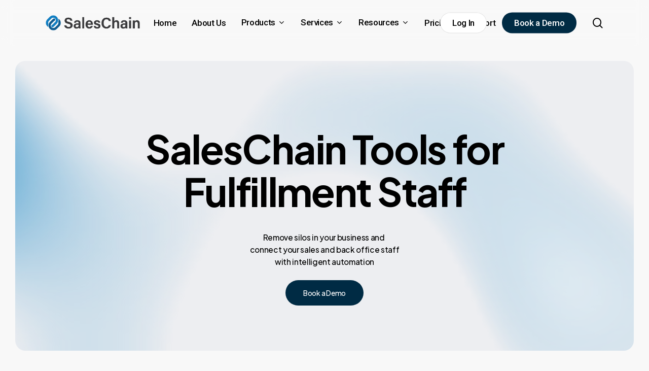

--- FILE ---
content_type: text/html; charset=UTF-8
request_url: http://saleschain.com/fulfillment
body_size: 22873
content:
<!doctype html>
<html lang="en-US" class="no-js">
<head>

<!-- Google Tag Manager -->
<script>(function(w,d,s,l,i){w[l]=w[l]||[];w[l].push({'gtm.start':
new Date().getTime(),event:'gtm.js'});var f=d.getElementsByTagName(s)[0],
j=d.createElement(s),dl=l!='dataLayer'?'&l='+l:'';j.async=true;j.src=
'https://www.googletagmanager.com/gtm.js?id='+i+dl;f.parentNode.insertBefore(j,f);
})(window,document,'script','dataLayer','GTM-TTSKFHNB');</script>
<!-- End Google Tag Manager -->
	
	
	<meta charset="UTF-8">
	<meta name="viewport" content="width=device-width, initial-scale=1, maximum-scale=1, user-scalable=0" /><title>Tools For Fulfillment Staff &#8211; SalesChain</title>
<meta name='robots' content='max-image-preview:large' />
	<style>img:is([sizes="auto" i], [sizes^="auto," i]) { contain-intrinsic-size: 3000px 1500px }</style>
	<link rel='dns-prefetch' href='//js.hs-scripts.com' />
<link rel='dns-prefetch' href='//www.googletagmanager.com' />
<link rel='dns-prefetch' href='//fonts.googleapis.com' />
<link rel="alternate" type="application/rss+xml" title="SalesChain &raquo; Feed" href="https://saleschain.com/feed" />
<link rel="alternate" type="application/rss+xml" title="SalesChain &raquo; Comments Feed" href="https://saleschain.com/comments/feed" />
<link rel="preload" href="http://saleschain.com/wp-content/themes/salient/css/fonts/icomoon.woff?v=1.6" as="font" type="font/woff" crossorigin="anonymous"><link rel='stylesheet' id='wp-block-library-css' href='http://saleschain.com/wp-includes/css/dist/block-library/style.min.css?ver=6.8.3' type='text/css' media='all' />
<style id='global-styles-inline-css' type='text/css'>
:root{--wp--preset--aspect-ratio--square: 1;--wp--preset--aspect-ratio--4-3: 4/3;--wp--preset--aspect-ratio--3-4: 3/4;--wp--preset--aspect-ratio--3-2: 3/2;--wp--preset--aspect-ratio--2-3: 2/3;--wp--preset--aspect-ratio--16-9: 16/9;--wp--preset--aspect-ratio--9-16: 9/16;--wp--preset--color--black: #000000;--wp--preset--color--cyan-bluish-gray: #abb8c3;--wp--preset--color--white: #ffffff;--wp--preset--color--pale-pink: #f78da7;--wp--preset--color--vivid-red: #cf2e2e;--wp--preset--color--luminous-vivid-orange: #ff6900;--wp--preset--color--luminous-vivid-amber: #fcb900;--wp--preset--color--light-green-cyan: #7bdcb5;--wp--preset--color--vivid-green-cyan: #00d084;--wp--preset--color--pale-cyan-blue: #8ed1fc;--wp--preset--color--vivid-cyan-blue: #0693e3;--wp--preset--color--vivid-purple: #9b51e0;--wp--preset--gradient--vivid-cyan-blue-to-vivid-purple: linear-gradient(135deg,rgba(6,147,227,1) 0%,rgb(155,81,224) 100%);--wp--preset--gradient--light-green-cyan-to-vivid-green-cyan: linear-gradient(135deg,rgb(122,220,180) 0%,rgb(0,208,130) 100%);--wp--preset--gradient--luminous-vivid-amber-to-luminous-vivid-orange: linear-gradient(135deg,rgba(252,185,0,1) 0%,rgba(255,105,0,1) 100%);--wp--preset--gradient--luminous-vivid-orange-to-vivid-red: linear-gradient(135deg,rgba(255,105,0,1) 0%,rgb(207,46,46) 100%);--wp--preset--gradient--very-light-gray-to-cyan-bluish-gray: linear-gradient(135deg,rgb(238,238,238) 0%,rgb(169,184,195) 100%);--wp--preset--gradient--cool-to-warm-spectrum: linear-gradient(135deg,rgb(74,234,220) 0%,rgb(151,120,209) 20%,rgb(207,42,186) 40%,rgb(238,44,130) 60%,rgb(251,105,98) 80%,rgb(254,248,76) 100%);--wp--preset--gradient--blush-light-purple: linear-gradient(135deg,rgb(255,206,236) 0%,rgb(152,150,240) 100%);--wp--preset--gradient--blush-bordeaux: linear-gradient(135deg,rgb(254,205,165) 0%,rgb(254,45,45) 50%,rgb(107,0,62) 100%);--wp--preset--gradient--luminous-dusk: linear-gradient(135deg,rgb(255,203,112) 0%,rgb(199,81,192) 50%,rgb(65,88,208) 100%);--wp--preset--gradient--pale-ocean: linear-gradient(135deg,rgb(255,245,203) 0%,rgb(182,227,212) 50%,rgb(51,167,181) 100%);--wp--preset--gradient--electric-grass: linear-gradient(135deg,rgb(202,248,128) 0%,rgb(113,206,126) 100%);--wp--preset--gradient--midnight: linear-gradient(135deg,rgb(2,3,129) 0%,rgb(40,116,252) 100%);--wp--preset--font-size--small: 13px;--wp--preset--font-size--medium: 20px;--wp--preset--font-size--large: 36px;--wp--preset--font-size--x-large: 42px;--wp--preset--spacing--20: 0.44rem;--wp--preset--spacing--30: 0.67rem;--wp--preset--spacing--40: 1rem;--wp--preset--spacing--50: 1.5rem;--wp--preset--spacing--60: 2.25rem;--wp--preset--spacing--70: 3.38rem;--wp--preset--spacing--80: 5.06rem;--wp--preset--shadow--natural: 6px 6px 9px rgba(0, 0, 0, 0.2);--wp--preset--shadow--deep: 12px 12px 50px rgba(0, 0, 0, 0.4);--wp--preset--shadow--sharp: 6px 6px 0px rgba(0, 0, 0, 0.2);--wp--preset--shadow--outlined: 6px 6px 0px -3px rgba(255, 255, 255, 1), 6px 6px rgba(0, 0, 0, 1);--wp--preset--shadow--crisp: 6px 6px 0px rgba(0, 0, 0, 1);}:root { --wp--style--global--content-size: 1300px;--wp--style--global--wide-size: 1300px; }:where(body) { margin: 0; }.wp-site-blocks > .alignleft { float: left; margin-right: 2em; }.wp-site-blocks > .alignright { float: right; margin-left: 2em; }.wp-site-blocks > .aligncenter { justify-content: center; margin-left: auto; margin-right: auto; }:where(.is-layout-flex){gap: 0.5em;}:where(.is-layout-grid){gap: 0.5em;}.is-layout-flow > .alignleft{float: left;margin-inline-start: 0;margin-inline-end: 2em;}.is-layout-flow > .alignright{float: right;margin-inline-start: 2em;margin-inline-end: 0;}.is-layout-flow > .aligncenter{margin-left: auto !important;margin-right: auto !important;}.is-layout-constrained > .alignleft{float: left;margin-inline-start: 0;margin-inline-end: 2em;}.is-layout-constrained > .alignright{float: right;margin-inline-start: 2em;margin-inline-end: 0;}.is-layout-constrained > .aligncenter{margin-left: auto !important;margin-right: auto !important;}.is-layout-constrained > :where(:not(.alignleft):not(.alignright):not(.alignfull)){max-width: var(--wp--style--global--content-size);margin-left: auto !important;margin-right: auto !important;}.is-layout-constrained > .alignwide{max-width: var(--wp--style--global--wide-size);}body .is-layout-flex{display: flex;}.is-layout-flex{flex-wrap: wrap;align-items: center;}.is-layout-flex > :is(*, div){margin: 0;}body .is-layout-grid{display: grid;}.is-layout-grid > :is(*, div){margin: 0;}body{padding-top: 0px;padding-right: 0px;padding-bottom: 0px;padding-left: 0px;}:root :where(.wp-element-button, .wp-block-button__link){background-color: #32373c;border-width: 0;color: #fff;font-family: inherit;font-size: inherit;line-height: inherit;padding: calc(0.667em + 2px) calc(1.333em + 2px);text-decoration: none;}.has-black-color{color: var(--wp--preset--color--black) !important;}.has-cyan-bluish-gray-color{color: var(--wp--preset--color--cyan-bluish-gray) !important;}.has-white-color{color: var(--wp--preset--color--white) !important;}.has-pale-pink-color{color: var(--wp--preset--color--pale-pink) !important;}.has-vivid-red-color{color: var(--wp--preset--color--vivid-red) !important;}.has-luminous-vivid-orange-color{color: var(--wp--preset--color--luminous-vivid-orange) !important;}.has-luminous-vivid-amber-color{color: var(--wp--preset--color--luminous-vivid-amber) !important;}.has-light-green-cyan-color{color: var(--wp--preset--color--light-green-cyan) !important;}.has-vivid-green-cyan-color{color: var(--wp--preset--color--vivid-green-cyan) !important;}.has-pale-cyan-blue-color{color: var(--wp--preset--color--pale-cyan-blue) !important;}.has-vivid-cyan-blue-color{color: var(--wp--preset--color--vivid-cyan-blue) !important;}.has-vivid-purple-color{color: var(--wp--preset--color--vivid-purple) !important;}.has-black-background-color{background-color: var(--wp--preset--color--black) !important;}.has-cyan-bluish-gray-background-color{background-color: var(--wp--preset--color--cyan-bluish-gray) !important;}.has-white-background-color{background-color: var(--wp--preset--color--white) !important;}.has-pale-pink-background-color{background-color: var(--wp--preset--color--pale-pink) !important;}.has-vivid-red-background-color{background-color: var(--wp--preset--color--vivid-red) !important;}.has-luminous-vivid-orange-background-color{background-color: var(--wp--preset--color--luminous-vivid-orange) !important;}.has-luminous-vivid-amber-background-color{background-color: var(--wp--preset--color--luminous-vivid-amber) !important;}.has-light-green-cyan-background-color{background-color: var(--wp--preset--color--light-green-cyan) !important;}.has-vivid-green-cyan-background-color{background-color: var(--wp--preset--color--vivid-green-cyan) !important;}.has-pale-cyan-blue-background-color{background-color: var(--wp--preset--color--pale-cyan-blue) !important;}.has-vivid-cyan-blue-background-color{background-color: var(--wp--preset--color--vivid-cyan-blue) !important;}.has-vivid-purple-background-color{background-color: var(--wp--preset--color--vivid-purple) !important;}.has-black-border-color{border-color: var(--wp--preset--color--black) !important;}.has-cyan-bluish-gray-border-color{border-color: var(--wp--preset--color--cyan-bluish-gray) !important;}.has-white-border-color{border-color: var(--wp--preset--color--white) !important;}.has-pale-pink-border-color{border-color: var(--wp--preset--color--pale-pink) !important;}.has-vivid-red-border-color{border-color: var(--wp--preset--color--vivid-red) !important;}.has-luminous-vivid-orange-border-color{border-color: var(--wp--preset--color--luminous-vivid-orange) !important;}.has-luminous-vivid-amber-border-color{border-color: var(--wp--preset--color--luminous-vivid-amber) !important;}.has-light-green-cyan-border-color{border-color: var(--wp--preset--color--light-green-cyan) !important;}.has-vivid-green-cyan-border-color{border-color: var(--wp--preset--color--vivid-green-cyan) !important;}.has-pale-cyan-blue-border-color{border-color: var(--wp--preset--color--pale-cyan-blue) !important;}.has-vivid-cyan-blue-border-color{border-color: var(--wp--preset--color--vivid-cyan-blue) !important;}.has-vivid-purple-border-color{border-color: var(--wp--preset--color--vivid-purple) !important;}.has-vivid-cyan-blue-to-vivid-purple-gradient-background{background: var(--wp--preset--gradient--vivid-cyan-blue-to-vivid-purple) !important;}.has-light-green-cyan-to-vivid-green-cyan-gradient-background{background: var(--wp--preset--gradient--light-green-cyan-to-vivid-green-cyan) !important;}.has-luminous-vivid-amber-to-luminous-vivid-orange-gradient-background{background: var(--wp--preset--gradient--luminous-vivid-amber-to-luminous-vivid-orange) !important;}.has-luminous-vivid-orange-to-vivid-red-gradient-background{background: var(--wp--preset--gradient--luminous-vivid-orange-to-vivid-red) !important;}.has-very-light-gray-to-cyan-bluish-gray-gradient-background{background: var(--wp--preset--gradient--very-light-gray-to-cyan-bluish-gray) !important;}.has-cool-to-warm-spectrum-gradient-background{background: var(--wp--preset--gradient--cool-to-warm-spectrum) !important;}.has-blush-light-purple-gradient-background{background: var(--wp--preset--gradient--blush-light-purple) !important;}.has-blush-bordeaux-gradient-background{background: var(--wp--preset--gradient--blush-bordeaux) !important;}.has-luminous-dusk-gradient-background{background: var(--wp--preset--gradient--luminous-dusk) !important;}.has-pale-ocean-gradient-background{background: var(--wp--preset--gradient--pale-ocean) !important;}.has-electric-grass-gradient-background{background: var(--wp--preset--gradient--electric-grass) !important;}.has-midnight-gradient-background{background: var(--wp--preset--gradient--midnight) !important;}.has-small-font-size{font-size: var(--wp--preset--font-size--small) !important;}.has-medium-font-size{font-size: var(--wp--preset--font-size--medium) !important;}.has-large-font-size{font-size: var(--wp--preset--font-size--large) !important;}.has-x-large-font-size{font-size: var(--wp--preset--font-size--x-large) !important;}
:where(.wp-block-post-template.is-layout-flex){gap: 1.25em;}:where(.wp-block-post-template.is-layout-grid){gap: 1.25em;}
:where(.wp-block-columns.is-layout-flex){gap: 2em;}:where(.wp-block-columns.is-layout-grid){gap: 2em;}
:root :where(.wp-block-pullquote){font-size: 1.5em;line-height: 1.6;}
</style>
<link rel='stylesheet' id='salient-grid-system-css' href='http://saleschain.com/wp-content/themes/salient/css/build/grid-system.css?ver=17.0.3' type='text/css' media='all' />
<link rel='stylesheet' id='main-styles-css' href='http://saleschain.com/wp-content/themes/salient/css/build/style.css?ver=17.0.3' type='text/css' media='all' />
<style id='main-styles-inline-css' type='text/css'>
html body[data-header-resize="1"] .container-wrap, 
			html body[data-header-format="left-header"][data-header-resize="0"] .container-wrap, 
			html body[data-header-resize="0"] .container-wrap, 
			body[data-header-format="left-header"][data-header-resize="0"] .container-wrap { 
				padding-top: 0; 
			} 
			.main-content > .row > #breadcrumbs.yoast { 
				padding: 20px 0; 
			}
</style>
<link rel='stylesheet' id='nectar-header-layout-centered-menu-css' href='http://saleschain.com/wp-content/themes/salient/css/build/header/header-layout-centered-menu.css?ver=17.0.3' type='text/css' media='all' />
<link rel='stylesheet' id='nectar-element-testimonial-css' href='http://saleschain.com/wp-content/themes/salient/css/build/elements/element-testimonial.css?ver=17.0.3' type='text/css' media='all' />
<link rel='stylesheet' id='nectar-element-highlighted-text-css' href='http://saleschain.com/wp-content/themes/salient/css/build/elements/element-highlighted-text.css?ver=17.0.3' type='text/css' media='all' />
<link rel='stylesheet' id='nectar-element-fancy-unordered-list-css' href='http://saleschain.com/wp-content/themes/salient/css/build/elements/element-fancy-unordered-list.css?ver=17.0.3' type='text/css' media='all' />
<link rel='stylesheet' id='nectar-element-wpb-column-border-css' href='http://saleschain.com/wp-content/themes/salient/css/build/elements/element-wpb-column-border.css?ver=17.0.3' type='text/css' media='all' />
<link rel='stylesheet' id='nectar_default_font_open_sans-css' href='https://fonts.googleapis.com/css?family=Open+Sans%3A300%2C400%2C600%2C700&#038;subset=latin%2Clatin-ext&#038;display=swap' type='text/css' media='all' />
<link rel='stylesheet' id='nectar-portfolio-css' href='http://saleschain.com/wp-content/plugins/salient-portfolio/css/portfolio.css?ver=1.8' type='text/css' media='all' />
<link rel='stylesheet' id='responsive-css' href='http://saleschain.com/wp-content/themes/salient/css/build/responsive.css?ver=17.0.3' type='text/css' media='all' />
<link rel='stylesheet' id='select2-css' href='http://saleschain.com/wp-content/themes/salient/css/build/plugins/select2.css?ver=4.0.1' type='text/css' media='all' />
<link rel='stylesheet' id='skin-material-css' href='http://saleschain.com/wp-content/themes/salient/css/build/skin-material.css?ver=17.0.3' type='text/css' media='all' />
<link rel='stylesheet' id='salient-wp-menu-dynamic-css' href='http://saleschain.com/wp-content/uploads/salient/menu-dynamic.css?ver=34942' type='text/css' media='all' />
<link rel='stylesheet' id='js_composer_front-css' href='http://saleschain.com/wp-content/plugins/js_composer_salient/assets/css/js_composer.min.css?ver=7.8.1' type='text/css' media='all' />
<link rel='stylesheet' id='dynamic-css-css' href='http://saleschain.com/wp-content/themes/salient/css/salient-dynamic-styles.css?ver=67751' type='text/css' media='all' />
<style id='dynamic-css-inline-css' type='text/css'>
@media only screen and (min-width:1000px){body #ajax-content-wrap.no-scroll{min-height:calc(100vh - 90px);height:calc(100vh - 90px)!important;}}@media only screen and (min-width:1000px){#page-header-wrap.fullscreen-header,#page-header-wrap.fullscreen-header #page-header-bg,html:not(.nectar-box-roll-loaded) .nectar-box-roll > #page-header-bg.fullscreen-header,.nectar_fullscreen_zoom_recent_projects,#nectar_fullscreen_rows:not(.afterLoaded) > div{height:calc(100vh - 89px);}.wpb_row.vc_row-o-full-height.top-level,.wpb_row.vc_row-o-full-height.top-level > .col.span_12{min-height:calc(100vh - 89px);}html:not(.nectar-box-roll-loaded) .nectar-box-roll > #page-header-bg.fullscreen-header{top:90px;}.nectar-slider-wrap[data-fullscreen="true"]:not(.loaded),.nectar-slider-wrap[data-fullscreen="true"]:not(.loaded) .swiper-container{height:calc(100vh - 88px)!important;}.admin-bar .nectar-slider-wrap[data-fullscreen="true"]:not(.loaded),.admin-bar .nectar-slider-wrap[data-fullscreen="true"]:not(.loaded) .swiper-container{height:calc(100vh - 88px - 32px)!important;}}.admin-bar[class*="page-template-template-no-header"] .wpb_row.vc_row-o-full-height.top-level,.admin-bar[class*="page-template-template-no-header"] .wpb_row.vc_row-o-full-height.top-level > .col.span_12{min-height:calc(100vh - 32px);}body[class*="page-template-template-no-header"] .wpb_row.vc_row-o-full-height.top-level,body[class*="page-template-template-no-header"] .wpb_row.vc_row-o-full-height.top-level > .col.span_12{min-height:100vh;}@media only screen and (max-width:999px){.using-mobile-browser #nectar_fullscreen_rows:not(.afterLoaded):not([data-mobile-disable="on"]) > div{height:calc(100vh - 100px);}.using-mobile-browser .wpb_row.vc_row-o-full-height.top-level,.using-mobile-browser .wpb_row.vc_row-o-full-height.top-level > .col.span_12,[data-permanent-transparent="1"].using-mobile-browser .wpb_row.vc_row-o-full-height.top-level,[data-permanent-transparent="1"].using-mobile-browser .wpb_row.vc_row-o-full-height.top-level > .col.span_12{min-height:calc(100vh - 100px);}html:not(.nectar-box-roll-loaded) .nectar-box-roll > #page-header-bg.fullscreen-header,.nectar_fullscreen_zoom_recent_projects,.nectar-slider-wrap[data-fullscreen="true"]:not(.loaded),.nectar-slider-wrap[data-fullscreen="true"]:not(.loaded) .swiper-container,#nectar_fullscreen_rows:not(.afterLoaded):not([data-mobile-disable="on"]) > div{height:calc(100vh - 47px);}.wpb_row.vc_row-o-full-height.top-level,.wpb_row.vc_row-o-full-height.top-level > .col.span_12{min-height:calc(100vh - 47px);}body[data-transparent-header="false"] #ajax-content-wrap.no-scroll{min-height:calc(100vh - 47px);height:calc(100vh - 47px);}}.nectar-animated-gradient{opacity:0;z-index:1;transform:translateZ(0);transition:opacity 0.8s ease;}.nectar-animated-gradient.loaded{opacity:1;}.row-bg-wrap.has-animated-gradient{overflow:hidden;}.wpb_row[class*="clip-path-start-desktop"] .nectar-shape-divider-wrap{z-index:0;}.wpb_row[class*="clip-path-start-desktop"] .nectar-shape-divider-wrap .nectar-shape-divider{bottom:0;}@media only screen,print{.clip-path-start-desktop-0px-0px-0px-0px-0.clip-path-entire-row{clip-path:inset(0px 0 0 0 round 0);}.clip-path-start-desktop-0px-0px-0px-0px-0.clip-path-entire-row{transition:clip-path 2s cubic-bezier(0.6,0.06,0.18,1)!important;}.top-level.clip-path-start-desktop-0px-0px-0px-0px-0.clip-path-entire-row{transition:clip-path 1.3s cubic-bezier(0.25,0.1,0.18,1)!important;}.clip-path-end-desktop-30px-30px-30px-30px-20px.animated-in.clip-path-entire-row{clip-path:inset(30px 30px 30px 30px round 20px);}.clip-path-end-desktop-30px-30px-30px-30px-20px.animated-in.clip-path-entire-row{transition:clip-path 2s cubic-bezier(0.6,0.06,0.18,1)!important;}.top-level.clip-path-end-desktop-30px-30px-30px-30px-20px.animated-in.clip-path-entire-row{transition:clip-path 1.3s cubic-bezier(0.25,0.1,0.18,1)!important;}}.wpb_row[data-br="15px"][data-br-applies="bg"] > .row-bg-wrap,.wpb_row[data-br="15px"][data-br-applies="bg"] > .nectar-video-wrap,.wpb_row[data-br="15px"][data-br-applies="bg"] > .nectar-parallax-scene{border-radius:15px;}#ajax-content-wrap .vc_row.left_padding_5pct .row_col_wrap_12,.nectar-global-section .vc_row.left_padding_5pct .row_col_wrap_12{padding-left:5%;}#ajax-content-wrap .vc_row.right_padding_5pct .row_col_wrap_12,.nectar-global-section .vc_row.right_padding_5pct .row_col_wrap_12{padding-right:5%;}#ajax-content-wrap .vc_row.inner_row.left_padding_22pct .row_col_wrap_12_inner,.nectar-global-section .vc_row.inner_row.left_padding_22pct .row_col_wrap_12_inner{padding-left:22%;}#ajax-content-wrap .vc_row.inner_row.right_padding_22pct .row_col_wrap_12_inner,.nectar-global-section .vc_row.inner_row.right_padding_22pct .row_col_wrap_12_inner{padding-right:22%;}.wpb_column.el_spacing_0px > .vc_column-inner > .wpb_wrapper > div:not(:last-child),.wpb_column.el_spacing_0px > .n-sticky > .vc_column-inner > .wpb_wrapper > div:not(:last-child){margin-bottom:0;}.wpb_column.column_position_static,.wpb_column.column_position_static > .vc_column-inner{position:static;}.col.padding-2-percent > .vc_column-inner,.col.padding-2-percent > .n-sticky > .vc_column-inner{padding:calc(600px * 0.03);}@media only screen and (max-width:690px){.col.padding-2-percent > .vc_column-inner,.col.padding-2-percent > .n-sticky > .vc_column-inner{padding:calc(100vw * 0.03);}}@media only screen and (min-width:1000px){.col.padding-2-percent > .vc_column-inner,.col.padding-2-percent > .n-sticky > .vc_column-inner{padding:calc((100vw - 180px) * 0.02);}.column_container:not(.vc_col-sm-12) .col.padding-2-percent > .vc_column-inner{padding:calc((100vw - 180px) * 0.01);}}@media only screen and (min-width:1425px){.col.padding-2-percent > .vc_column-inner{padding:calc(1245px * 0.02);}.column_container:not(.vc_col-sm-12) .col.padding-2-percent > .vc_column-inner{padding:calc(1245px * 0.01);}}.full-width-content .col.padding-2-percent > .vc_column-inner{padding:calc(100vw * 0.02);}@media only screen and (max-width:999px){.full-width-content .col.padding-2-percent > .vc_column-inner{padding:calc(100vw * 0.03);}}@media only screen and (min-width:1000px){.full-width-content .column_container:not(.vc_col-sm-12) .col.padding-2-percent > .vc_column-inner{padding:calc(100vw * 0.01);}}@media only screen,print{.wpb_column.force-desktop-text-align-left,.wpb_column.force-desktop-text-align-left .col{text-align:left!important;}.wpb_column.force-desktop-text-align-right,.wpb_column.force-desktop-text-align-right .col{text-align:right!important;}.wpb_column.force-desktop-text-align-center,.wpb_column.force-desktop-text-align-center .col,.wpb_column.force-desktop-text-align-center .vc_custom_heading,.wpb_column.force-desktop-text-align-center .nectar-cta{text-align:center!important;}.wpb_column.force-desktop-text-align-center .img-with-aniamtion-wrap img{display:inline-block;}}.col.padding-4-percent > .vc_column-inner,.col.padding-4-percent > .n-sticky > .vc_column-inner{padding:calc(600px * 0.06);}@media only screen and (max-width:690px){.col.padding-4-percent > .vc_column-inner,.col.padding-4-percent > .n-sticky > .vc_column-inner{padding:calc(100vw * 0.06);}}@media only screen and (min-width:1000px){.col.padding-4-percent > .vc_column-inner,.col.padding-4-percent > .n-sticky > .vc_column-inner{padding:calc((100vw - 180px) * 0.04);}.column_container:not(.vc_col-sm-12) .col.padding-4-percent > .vc_column-inner{padding:calc((100vw - 180px) * 0.02);}}@media only screen and (min-width:1425px){.col.padding-4-percent > .vc_column-inner{padding:calc(1245px * 0.04);}.column_container:not(.vc_col-sm-12) .col.padding-4-percent > .vc_column-inner{padding:calc(1245px * 0.02);}}.full-width-content .col.padding-4-percent > .vc_column-inner{padding:calc(100vw * 0.04);}@media only screen and (max-width:999px){.full-width-content .col.padding-4-percent > .vc_column-inner{padding:calc(100vw * 0.06);}}@media only screen and (min-width:1000px){.full-width-content .column_container:not(.vc_col-sm-12) .col.padding-4-percent > .vc_column-inner{padding:calc(100vw * 0.02);}}.wpb_column.right_margin_pct{margin-right:0!important;}.wpb_column.left_margin_pct{margin-left:0!important;}.wpb_column[data-border-radius="20px"],.wpb_column[data-border-radius="20px"] > .vc_column-inner,.wpb_column[data-border-radius="20px"] > .vc_column-inner > .column-link,.wpb_column[data-border-radius="20px"] > .vc_column-inner > .column-bg-overlay-wrap,.wpb_column[data-border-radius="20px"] > .vc_column-inner > .column-image-bg-wrap[data-bg-animation="zoom-out-reveal"],.wpb_column[data-border-radius="20px"] > .vc_column-inner > .column-image-bg-wrap .column-image-bg,.wpb_column[data-border-radius="20px"] > .vc_column-inner > .column-image-bg-wrap[data-n-parallax-bg="true"],.wpb_column[data-border-radius="20px"] > .n-sticky > .vc_column-inner,.wpb_column[data-border-radius="20px"] > .n-sticky > .vc_column-inner > .column-bg-overlay-wrap{border-radius:20px;}@media only screen,print{.wpb_column.right_padding_desktop_38pct > .vc_column-inner{padding-right:38%;}.wpb_column.left_padding_desktop_38pct > .vc_column-inner{padding-left:38%;}}@media only screen and (max-width:999px){body .wpb_column.right_padding_tablet_30pct > .vc_column-inner{padding-right:30%;}body .wpb_column.left_padding_tablet_30pct > .vc_column-inner{padding-left:30%;}}@media only screen and (max-width:690px){html body .wpb_column.right_padding_phone_20pct > .vc_column-inner{padding-right:20%;}html body .wpb_column.left_padding_phone_20pct > .vc_column-inner{padding-left:20%;}}@media only screen,print{.wpb_column.right_padding_desktop_38pct > .n-sticky > .vc_column-inner{padding-right:38%;}.wpb_column.left_padding_desktop_38pct > .n-sticky > .vc_column-inner{padding-left:38%;}}@media only screen and (max-width:999px){body .wpb_column.right_padding_tablet_30pct > .n-sticky > .vc_column-inner{padding-right:30%;}body .wpb_column.left_padding_tablet_30pct > .n-sticky > .vc_column-inner{padding-left:30%;}}@media only screen and (max-width:690px){html body .wpb_column.right_padding_phone_20pct > .n-sticky > .vc_column-inner{padding-right:20%;}html body .wpb_column.left_padding_phone_20pct > .n-sticky > .vc_column-inner{padding-left:20%;}}@media only screen and (min-width:1000px){.nectar-highlighted-text.font_size_6vw h1,.nectar-highlighted-text.font_size_6vw h2,.nectar-highlighted-text.font_size_6vw h3,.nectar-highlighted-text.font_size_6vw h4,.nectar-highlighted-text.font_size_6vw h5,.nectar-highlighted-text.font_size_6vw h6,.nectar-highlighted-text.font_size_6vw p{font-size:6vw;line-height:1.1em;}}.nectar-highlighted-text[data-style="regular_underline"].font_size_6vw em:before,.nectar-highlighted-text[data-style="half_text"].font_size_6vw em:before{bottom:.07em;}@keyframes nectarStrokeAnimation{0%{stroke-dashoffset:1;opacity:0;}1%{opacity:1;}100%{stroke-dashoffset:0;}}.nectar-highlighted-text .nectar-scribble{position:absolute;left:0;top:0;z-index:-1;}.nectar-highlighted-text .nectar-scribble path{stroke-dasharray:1;stroke-dashoffset:1;opacity:0;}.nectar-highlighted-text em.animated .nectar-scribble path{stroke-linecap:round;opacity:1;animation:nectarStrokeAnimation 1.3s cubic-bezier(0.65,0,0.35,1) forwards;}.nectar-highlighted-text[data-style="scribble"] em{background-image:none!important;}.nectar-highlighted-text.ease_out em.animated .nectar-scribble path{animation-timing-function:cubic-bezier(0.25,0.1,0.18,1);}body .nectar-scribble.basic-underline{width:100%;height:30%;top:auto;bottom:-20%;}body .nectar-scribble.squiggle-underline{width:100%;height:50%;top:auto;bottom:-30%;}.nectar-split-heading .heading-line{display:block;overflow:hidden;position:relative}.nectar-split-heading .heading-line >div{display:block;transform:translateY(200%);-webkit-transform:translateY(200%)}.nectar-split-heading h1{margin-bottom:0}@media only screen and (min-width:1000px){.nectar-split-heading[data-custom-font-size="true"] h1,.nectar-split-heading[data-custom-font-size="true"] h2,.row .nectar-split-heading[data-custom-font-size="true"] h3,.row .nectar-split-heading[data-custom-font-size="true"] h4,.row .nectar-split-heading[data-custom-font-size="true"] h5,.row .nectar-split-heading[data-custom-font-size="true"] h6,.row .nectar-split-heading[data-custom-font-size="true"] i{font-size:inherit;line-height:inherit;}}.nectar-split-heading.font_line_height_1-6{line-height:1.6!important;}.nectar-split-heading.font_line_height_1-6 *{line-height:1.6!important;}@media only screen,print{#ajax-content-wrap .font_size_1-2vw.nectar-split-heading,.font_size_1-2vw.nectar-split-heading{font-size:1.2vw!important;}}@media only screen,print{#ajax-content-wrap .font_size_1-2vw.nectar-split-heading,.font_size_1-2vw.nectar-split-heading,#header-outer .font_size_1-2vw.nectar-split-heading{font-size:1.2vw!important;}}@media only screen and (max-width:999px){#ajax-content-wrap .font_size_tablet_16px.nectar-split-heading,.font_size_tablet_16px.nectar-split-heading{font-size:16px!important;}}@media only screen and (max-width:999px){#ajax-content-wrap .container-wrap .font_size_tablet_16px.nectar-split-heading,.container-wrap .font_size_tablet_16px.nectar-split-heading,#header-outer .font_size_tablet_16px.nectar-split-heading{font-size:16px!important;}}#ajax-content-wrap .font_line_height_1-6.nectar-split-heading,body .font_line_height_1-6.nectar-split-heading{line-height:1.6;}.centered-text .nectar-split-heading[data-animation-type="line-reveal-by-space"] h1,.centered-text .nectar-split-heading[data-animation-type="line-reveal-by-space"] h2,.centered-text .nectar-split-heading[data-animation-type="line-reveal-by-space"] h3,.centered-text .nectar-split-heading[data-animation-type="line-reveal-by-space"] h4{margin:0 auto;}.nectar-split-heading[data-animation-type="line-reveal-by-space"]:not(.markup-generated){opacity:0;}.nectar-split-heading[data-animation-type="line-reveal-by-space"]:not(.markup-generated).animated-in{opacity:1;}@media only screen and (max-width:999px){.nectar-split-heading[data-m-rm-animation="true"]{opacity:1!important;}}.nectar-split-heading[data-animation-type="line-reveal-by-space"] > * > span{position:relative;display:inline-block;overflow:hidden;}.nectar-split-heading[data-animation-type="line-reveal-by-space"] span{vertical-align:bottom;}.nectar-split-heading[data-animation-type="line-reveal-by-space"] span{line-height:1.2;}@media only screen and (min-width:1000px){.nectar-split-heading[data-animation-type="line-reveal-by-space"]:not(.markup-generated) > *{line-height:1.2;}}@media only screen and (max-width:999px){.nectar-split-heading[data-animation-type="line-reveal-by-space"]:not([data-m-rm-animation="true"]):not(.markup-generated) > *{line-height:1.2;}}.nectar-split-heading[data-animation-type="line-reveal-by-space"][data-stagger="true"]:not([data-text-effect*="letter-reveal"]) span .inner{transition:transform 1.2s cubic-bezier(0.25,1,0.5,1),opacity 1.2s cubic-bezier(0.25,1,0.5,1);}.nectar-split-heading[data-animation-type="line-reveal-by-space"] span .inner{position:relative;display:inline-block;-webkit-transform:translateY(1.3em);transform:translateY(1.3em);}.nectar-split-heading[data-animation-type="line-reveal-by-space"] span .inner.animated{-webkit-transform:none;transform:none;opacity:1;}.nectar-split-heading[data-animation-type="line-reveal-by-space"][data-align="left"]{display:flex;justify-content:flex-start;}.nectar-split-heading[data-animation-type="line-reveal-by-space"][data-align="center"]{display:flex;justify-content:center;}.nectar-split-heading[data-animation-type="line-reveal-by-space"][data-align="right"]{display:flex;justify-content:flex-end;}@media only screen and (max-width:999px){.nectar-split-heading[data-animation-type="line-reveal-by-space"][data-m-align="left"]{display:flex;justify-content:flex-start;}.nectar-split-heading[data-animation-type="line-reveal-by-space"][data-m-align="center"]{display:flex;justify-content:center;}.nectar-split-heading[data-animation-type="line-reveal-by-space"][data-m-align="right"]{display:flex;justify-content:flex-end;}}#ajax-content-wrap .nectar-responsive-text *,body .nectar-responsive-text *{margin-bottom:0;color:inherit;}#ajax-content-wrap .nectar-responsive-text[class*="font_size"] *,body .nectar-responsive-text[class*="font_size"] *{font-size:inherit;line-height:inherit;}.nectar-responsive-text.nectar-link-underline-effect a{text-decoration:none;}.nectar-responsive-text[data-inherit-heading-family] > *{font-family:inherit;font-weight:inherit;font-size:inherit;line-height:inherit;text-transform:inherit;letter-spacing:inherit;}@media only screen and (max-width:999px){.nectar-cta.display_tablet_inherit{display:inherit;}}@media only screen and (max-width:999px){#ajax-content-wrap .font_size_tablet_6vw.nectar-highlighted-text[data-style] > *,.font_size_tablet_6vw.nectar-highlighted-text[data-style] > *{font-size:6vw;}}@media only screen and (max-width:999px){#ajax-content-wrap .container-wrap .font_size_tablet_6vw.nectar-highlighted-text[data-style] > *,.container-wrap .font_size_tablet_6vw.nectar-highlighted-text[data-style] > *,#header-outer .font_size_tablet_6vw.nectar-highlighted-text[data-style] > *{font-size:6vw;}}@media only screen and (max-width:690px){html #ajax-content-wrap .font_size_phone_10vw.nectar-highlighted-text[data-style] > *,html .font_size_phone_10vw.nectar-highlighted-text[data-style] > *{font-size:10vw;}}@media only screen and (max-width:690px){html #ajax-content-wrap .container-wrap .font_size_phone_10vw.nectar-highlighted-text[data-style] > *,html .container-wrap .font_size_phone_10vw.nectar-highlighted-text[data-style] > *,html #header-outer .font_size_phone_10vw.nectar-highlighted-text[data-style] > *{font-size:10vw;}}#ajax-content-wrap .font_line_height_1-1.nectar-highlighted-text[data-style] > *,body .font_line_height_1-1.nectar-highlighted-text[data-style] > *{line-height:1.1;}@media only screen and (max-width:999px){.nectar-split-heading.font_size_tablet_16px *{font-size:inherit!important;}}@media only screen and (max-width:690px){#ajax-content-wrap .vc_row.inner_row.right_padding_phone_14pct .row_col_wrap_12_inner{padding-right:14%!important;}}@media only screen and (max-width:690px){.nectar-cta.display_phone_inherit{display:inherit;}}@media only screen and (max-width:690px){.clip-path-end-phone-50px-24px-24px-24px-20px.animated-in.clip-path-entire-row{clip-path:inset(50px 24px 24px 24px round 20px);}.clip-path-end-phone-50px-24px-24px-24px-20px.animated-in.clip-path-entire-row{transition:clip-path 2s cubic-bezier(0.6,0.06,0.18,1)!important;}.top-level.clip-path-end-phone-50px-24px-24px-24px-20px.animated-in.clip-path-entire-row{transition:clip-path 1.3s cubic-bezier(0.25,0.1,0.18,1)!important;}}@media only screen and (max-width:690px){#ajax-content-wrap .vc_row.inner_row.left_padding_phone_14pct .row_col_wrap_12_inner{padding-left:14%!important;}}#ajax-content-wrap .vc_row.left_padding_12vw .row_col_wrap_12,.nectar-global-section .vc_row.left_padding_12vw .row_col_wrap_12{padding-left:12vw;}#ajax-content-wrap .vc_row.right_padding_12vw .row_col_wrap_12,.nectar-global-section .vc_row.right_padding_12vw .row_col_wrap_12{padding-right:12vw;}.wpb_column.el_spacing_0px > .vc_column-inner > .wpb_wrapper > div:not(:last-child),.wpb_column.el_spacing_0px > .n-sticky > .vc_column-inner > .wpb_wrapper > div:not(:last-child){margin-bottom:0;}.nectar-split-heading .heading-line{display:block;overflow:hidden;position:relative}.nectar-split-heading .heading-line >div{display:block;transform:translateY(200%);-webkit-transform:translateY(200%)}.nectar-split-heading h1{margin-bottom:0}@media only screen and (min-width:1000px){.nectar-split-heading[data-custom-font-size="true"] h1,.nectar-split-heading[data-custom-font-size="true"] h2,.row .nectar-split-heading[data-custom-font-size="true"] h3,.row .nectar-split-heading[data-custom-font-size="true"] h4,.row .nectar-split-heading[data-custom-font-size="true"] h5,.row .nectar-split-heading[data-custom-font-size="true"] h6,.row .nectar-split-heading[data-custom-font-size="true"] i{font-size:inherit;line-height:inherit;}}@media only screen,print{#ajax-content-wrap .font_size_4vw.nectar-split-heading,.font_size_4vw.nectar-split-heading{font-size:4vw!important;}}@media only screen,print{#ajax-content-wrap .font_size_4vw.nectar-split-heading,.font_size_4vw.nectar-split-heading,#header-outer .font_size_4vw.nectar-split-heading{font-size:4vw!important;}}.centered-text .nectar-split-heading[data-animation-type="line-reveal-by-space"] h1,.centered-text .nectar-split-heading[data-animation-type="line-reveal-by-space"] h2,.centered-text .nectar-split-heading[data-animation-type="line-reveal-by-space"] h3,.centered-text .nectar-split-heading[data-animation-type="line-reveal-by-space"] h4{margin:0 auto;}.nectar-split-heading[data-animation-type="line-reveal-by-space"]:not(.markup-generated){opacity:0;}.nectar-split-heading[data-animation-type="line-reveal-by-space"]:not(.markup-generated).animated-in{opacity:1;}@media only screen and (max-width:999px){.nectar-split-heading[data-m-rm-animation="true"]{opacity:1!important;}}.nectar-split-heading[data-animation-type="line-reveal-by-space"] > * > span{position:relative;display:inline-block;overflow:hidden;}.nectar-split-heading[data-animation-type="line-reveal-by-space"] span{vertical-align:bottom;}.nectar-split-heading[data-animation-type="line-reveal-by-space"] span{line-height:1.2;}@media only screen and (min-width:1000px){.nectar-split-heading[data-animation-type="line-reveal-by-space"]:not(.markup-generated) > *{line-height:1.2;}}@media only screen and (max-width:999px){.nectar-split-heading[data-animation-type="line-reveal-by-space"]:not([data-m-rm-animation="true"]):not(.markup-generated) > *{line-height:1.2;}}.nectar-split-heading[data-animation-type="line-reveal-by-space"][data-stagger="true"]:not([data-text-effect*="letter-reveal"]) span .inner{transition:transform 1.2s cubic-bezier(0.25,1,0.5,1),opacity 1.2s cubic-bezier(0.25,1,0.5,1);}.nectar-split-heading[data-animation-type="line-reveal-by-space"] span .inner{position:relative;display:inline-block;-webkit-transform:translateY(1.3em);transform:translateY(1.3em);}.nectar-split-heading[data-animation-type="line-reveal-by-space"] span .inner.animated{-webkit-transform:none;transform:none;opacity:1;}.nectar-split-heading[data-animation-type="line-reveal-by-space"][data-align="left"]{display:flex;justify-content:flex-start;}.nectar-split-heading[data-animation-type="line-reveal-by-space"][data-align="center"]{display:flex;justify-content:center;}.nectar-split-heading[data-animation-type="line-reveal-by-space"][data-align="right"]{display:flex;justify-content:flex-end;}@media only screen and (max-width:999px){.nectar-split-heading[data-animation-type="line-reveal-by-space"][data-m-align="left"]{display:flex;justify-content:flex-start;}.nectar-split-heading[data-animation-type="line-reveal-by-space"][data-m-align="center"]{display:flex;justify-content:center;}.nectar-split-heading[data-animation-type="line-reveal-by-space"][data-m-align="right"]{display:flex;justify-content:flex-end;}}@media only screen,print{#ajax-content-wrap .font_size_desktop_1-1vw.nectar-cta,.font_size_desktop_1-1vw.nectar-cta{font-size:1.1vw;}}@media only screen,print{#ajax-content-wrap .font_size_desktop_1-1vw.nectar-cta,.font_size_desktop_1-1vw.nectar-cta,#header-outer .font_size_desktop_1-1vw.nectar-cta{font-size:1.1vw;}}@media only screen and (max-width:999px){#ajax-content-wrap .font_size_tablet_16px.nectar-cta,.font_size_tablet_16px.nectar-cta{font-size:16px;}}@media only screen and (max-width:999px){#ajax-content-wrap .container-wrap .font_size_tablet_16px.nectar-cta,.container-wrap .font_size_tablet_16px.nectar-cta,#header-outer .font_size_tablet_16px.nectar-cta{font-size:16px;}}@media only screen,print{#ajax-content-wrap .font_size_desktop_1-1vw.nectar-cta *,.font_size_desktop_1-1vw.nectar-cta *{font-size:1.1vw;}}@media only screen,print{#ajax-content-wrap .font_size_desktop_1-1vw.nectar-cta *,.font_size_desktop_1-1vw.nectar-cta *,#header-outer .font_size_desktop_1-1vw.nectar-cta *{font-size:1.1vw;}}@media only screen and (max-width:999px){#ajax-content-wrap .font_size_tablet_16px.nectar-cta *,.font_size_tablet_16px.nectar-cta *{font-size:16px;}}@media only screen and (max-width:999px){#ajax-content-wrap .container-wrap .font_size_tablet_16px.nectar-cta *,.container-wrap .font_size_tablet_16px.nectar-cta *,#header-outer .font_size_tablet_16px.nectar-cta *{font-size:16px;}}.nectar-cta.font_size_desktop_1-1vw,.nectar-cta.font_size_desktop_1-1vw *{line-height:1.1;}.nectar-cta.has-icon .link_wrap{display:flex;align-items:center;}.nectar-cta.has-icon .link_wrap i{margin-right:.7em;line-height:1;font-size:1.3em;}.nectar-cta.has-icon .link_wrap .link_text{line-height:1;}.nectar-cta.has-icon .link_wrap i svg{width:1.3em;fill:currentColor;}.nectar-cta.has-icon .im-icon-wrap,.nectar-cta.has-icon .im-icon-wrap *{display:block;}@media only screen and (max-width:999px){body .nectar-cta.font_size_tablet_16px,body .nectar-cta.font_size_tablet_16px *{line-height:1.1;}}@media only screen and (max-width:999px){.nectar-cta.display_tablet_inherit{display:inherit;}}@media only screen and (max-width:999px){.vc_row.top_padding_tablet_20pct{padding-top:20%!important;}}@media only screen and (max-width:999px){.vc_row.bottom_padding_tablet_10pct{padding-bottom:10%!important;}}@media only screen and (max-width:690px){.nectar-cta.display_phone_inherit{display:inherit;}}.screen-reader-text,.nectar-skip-to-content:not(:focus){border:0;clip:rect(1px,1px,1px,1px);clip-path:inset(50%);height:1px;margin:-1px;overflow:hidden;padding:0;position:absolute!important;width:1px;word-wrap:normal!important;}.row .col img:not([srcset]){width:auto;}.row .col img.img-with-animation.nectar-lazy:not([srcset]){width:100%;}
</style>
<link rel='stylesheet' id='redux-google-fonts-salient_redux-css' href='http://fonts.googleapis.com/css?family=Roboto%3A700%2C500%2C300%2C400%7CPlus+Jakarta+Sans%3A500%2C600%2C700%7CCaveat%3A400&#038;subset=latin&#038;display=swap&#038;ver=6.8.3' type='text/css' media='all' />
<script type="text/javascript" src="http://saleschain.com/wp-includes/js/jquery/jquery.min.js?ver=3.7.1" id="jquery-core-js"></script>
<script type="text/javascript" src="http://saleschain.com/wp-includes/js/jquery/jquery-migrate.min.js?ver=3.4.1" id="jquery-migrate-js"></script>

<!-- Google tag (gtag.js) snippet added by Site Kit -->

<!-- Google Analytics snippet added by Site Kit -->
<script type="text/javascript" src="https://www.googletagmanager.com/gtag/js?id=GT-WRGFHPJ" id="google_gtagjs-js" async></script>
<script type="text/javascript" id="google_gtagjs-js-after">
/* <![CDATA[ */
window.dataLayer = window.dataLayer || [];function gtag(){dataLayer.push(arguments);}
gtag("set","linker",{"domains":["saleschain.com"]});
gtag("js", new Date());
gtag("set", "developer_id.dZTNiMT", true);
gtag("config", "GT-WRGFHPJ");
 window._googlesitekit = window._googlesitekit || {}; window._googlesitekit.throttledEvents = []; window._googlesitekit.gtagEvent = (name, data) => { var key = JSON.stringify( { name, data } ); if ( !! window._googlesitekit.throttledEvents[ key ] ) { return; } window._googlesitekit.throttledEvents[ key ] = true; setTimeout( () => { delete window._googlesitekit.throttledEvents[ key ]; }, 5 ); gtag( "event", name, { ...data, event_source: "site-kit" } ); }; 
/* ]]> */
</script>

<!-- End Google tag (gtag.js) snippet added by Site Kit -->
<script></script><link rel="https://api.w.org/" href="https://saleschain.com/wp-json/" /><link rel="alternate" title="JSON" type="application/json" href="https://saleschain.com/wp-json/wp/v2/pages/1318" /><link rel="EditURI" type="application/rsd+xml" title="RSD" href="https://saleschain.com/xmlrpc.php?rsd" />
<meta name="generator" content="WordPress 6.8.3" />
<link rel="canonical" href="https://saleschain.com/fulfillment" />
<link rel='shortlink' href='https://saleschain.com/?p=1318' />
<link rel="alternate" title="oEmbed (JSON)" type="application/json+oembed" href="https://saleschain.com/wp-json/oembed/1.0/embed?url=https%3A%2F%2Fsaleschain.com%2Ffulfillment" />
<link rel="alternate" title="oEmbed (XML)" type="text/xml+oembed" href="https://saleschain.com/wp-json/oembed/1.0/embed?url=https%3A%2F%2Fsaleschain.com%2Ffulfillment&#038;format=xml" />
<meta name="generator" content="Site Kit by Google 1.153.0" />			<!-- DO NOT COPY THIS SNIPPET! Start of Page Analytics Tracking for HubSpot WordPress plugin v11.3.6-->
			<script class="hsq-set-content-id" data-content-id="standard-page">
				var _hsq = _hsq || [];
				_hsq.push(["setContentType", "standard-page"]);
			</script>
			<!-- DO NOT COPY THIS SNIPPET! End of Page Analytics Tracking for HubSpot WordPress plugin -->
			<script type="text/javascript"> var root = document.getElementsByTagName( "html" )[0]; root.setAttribute( "class", "js" ); </script><meta name="generator" content="Powered by WPBakery Page Builder - drag and drop page builder for WordPress."/>
<link rel="icon" href="https://saleschain.com/wp-content/uploads/2025/01/cropped-SC_BrandMark_2025-32x32.png" sizes="32x32" />
<link rel="icon" href="https://saleschain.com/wp-content/uploads/2025/01/cropped-SC_BrandMark_2025-192x192.png" sizes="192x192" />
<link rel="apple-touch-icon" href="https://saleschain.com/wp-content/uploads/2025/01/cropped-SC_BrandMark_2025-180x180.png" />
<meta name="msapplication-TileImage" content="https://saleschain.com/wp-content/uploads/2025/01/cropped-SC_BrandMark_2025-270x270.png" />
<noscript><style> .wpb_animate_when_almost_visible { opacity: 1; }</style></noscript></head><body class="wp-singular page-template-default page page-id-1318 wp-theme-salient material wpb-js-composer js-comp-ver-7.8.1 vc_responsive" data-footer-reveal="false" data-footer-reveal-shadow="none" data-header-format="centered-menu" data-body-border="off" data-boxed-style="" data-header-breakpoint="1000" data-dropdown-style="minimal" data-cae="easeOutQuart" data-cad="1400" data-megamenu-width="contained" data-aie="slide-down" data-ls="fancybox" data-apte="standard" data-hhun="1" data-fancy-form-rcs="1" data-form-style="default" data-form-submit="default" data-is="minimal" data-button-style="rounded_shadow" data-user-account-button="false" data-flex-cols="true" data-col-gap="50px" data-header-inherit-rc="false" data-header-search="true" data-animated-anchors="true" data-ajax-transitions="false" data-full-width-header="true" data-slide-out-widget-area="true" data-slide-out-widget-area-style="slide-out-from-right" data-user-set-ocm="off" data-loading-animation="none" data-bg-header="false" data-responsive="1" data-ext-responsive="true" data-ext-padding="60" data-header-resize="0" data-header-color="custom" data-transparent-header="false" data-cart="false" data-remove-m-parallax="" data-remove-m-video-bgs="" data-m-animate="1" data-force-header-trans-color="light" data-smooth-scrolling="0" data-permanent-transparent="false" >

<!-- Google Tag Manager (noscript) -->
<noscript><iframe src="https://www.googletagmanager.com/ns.html?id=GTM-TTSKFHNB"
height="0" width="0" style="display:none;visibility:hidden"></iframe></noscript>
<!-- End Google Tag Manager (noscript) -->	
	
	<script type="text/javascript">
	 (function(window, document) {

		 if(navigator.userAgent.match(/(Android|iPod|iPhone|iPad|BlackBerry|IEMobile|Opera Mini)/)) {
			 document.body.className += " using-mobile-browser mobile ";
		 }
		 if(navigator.userAgent.match(/Mac/) && navigator.maxTouchPoints && navigator.maxTouchPoints > 2) {
			document.body.className += " using-ios-device ";
		}

		 if( !("ontouchstart" in window) ) {

			 var body = document.querySelector("body");
			 var winW = window.innerWidth;
			 var bodyW = body.clientWidth;

			 if (winW > bodyW + 4) {
				 body.setAttribute("style", "--scroll-bar-w: " + (winW - bodyW - 4) + "px");
			 } else {
				 body.setAttribute("style", "--scroll-bar-w: 0px");
			 }
		 }

	 })(window, document);
   </script><a href="#ajax-content-wrap" class="nectar-skip-to-content">Skip to main content</a><div class="ocm-effect-wrap"><div class="ocm-effect-wrap-inner">	
	<div id="header-space"  data-header-mobile-fixed='1'></div> 
	
		<div id="header-outer" data-has-menu="true" data-has-buttons="yes" data-header-button_style="shadow_hover_scale" data-using-pr-menu="true" data-mobile-fixed="1" data-ptnm="false" data-lhe="animated_underline" data-user-set-bg="#f8f8f8" data-format="centered-menu" data-permanent-transparent="false" data-megamenu-rt="0" data-remove-fixed="0" data-header-resize="0" data-cart="false" data-transparency-option="0" data-box-shadow="none" data-shrink-num="6" data-using-secondary="0" data-using-logo="1" data-logo-height="30" data-m-logo-height="24" data-padding="30" data-full-width="true" data-condense="false" >
		
<div id="search-outer" class="nectar">
	<div id="search">
		<div class="container">
			 <div id="search-box">
				 <div class="inner-wrap">
					 <div class="col span_12">
						  <form role="search" action="https://saleschain.com/" method="GET">
														 <input type="text" name="s" id="s" value="" aria-label="Search" placeholder="Type what you&#039;re looking for" />
							 
						
												</form>
					</div><!--/span_12-->
				</div><!--/inner-wrap-->
			 </div><!--/search-box-->
			 <div id="close"><a href="#"><span class="screen-reader-text">Close Search</span>
				<span class="close-wrap"> <span class="close-line close-line1"></span> <span class="close-line close-line2"></span> </span>				 </a></div>
		 </div><!--/container-->
	</div><!--/search-->
</div><!--/search-outer-->

<header id="top">
	<div class="container">
		<div class="row">
			<div class="col span_3">
								<a id="logo" href="https://saleschain.com" data-supplied-ml-starting-dark="false" data-supplied-ml-starting="false" data-supplied-ml="false" >
					<img class="stnd skip-lazy default-logo dark-version" width="310" height="50" alt="SalesChain" src="https://saleschain.com/wp-content/uploads/2025/01/SC_Main_2025.png" srcset="https://saleschain.com/wp-content/uploads/2025/01/SC_Main_2025.png 1x, https://saleschain.com/wp-content/uploads/2025/01/SC_Main_2025@4x.png 2x" />				</a>
							</div><!--/span_3-->

			<div class="col span_9 col_last">
									<div class="nectar-mobile-only mobile-header"><div class="inner"><ul id="menu-saas-pull-right" class="sf-menu"><li id="menu-item-30" class="menu-item menu-item-type-custom menu-item-object-custom menu-item-btn-style-button_accent-color menu-item-30"><a href="/demo"><span class="menu-title-text">Book a Demo</span></a></li>
</ul></div></div>
									<a class="mobile-search" href="#searchbox"><span class="nectar-icon icon-salient-search" aria-hidden="true"></span><span class="screen-reader-text">search</span></a>
														<div class="slide-out-widget-area-toggle mobile-icon slide-out-from-right" data-custom-color="false" data-icon-animation="simple-transform">
						<div> <a href="#slide-out-widget-area" role="button" aria-label="Navigation Menu" aria-expanded="false" class="closed">
							<span class="screen-reader-text">Menu</span><span aria-hidden="true"> <i class="lines-button x2"> <i class="lines"></i> </i> </span>						</a></div>
					</div>
				
									<nav aria-label="Main Menu">
													<ul class="sf-menu">
								<li id="menu-item-113" class="menu-item menu-item-type-custom menu-item-object-custom nectar-regular-menu-item menu-item-113"><a href="/"><span class="menu-title-text">Home</span></a></li>
<li id="menu-item-114" class="menu-item menu-item-type-custom menu-item-object-custom nectar-regular-menu-item menu-item-114"><a href="/about"><span class="menu-title-text">About Us</span></a></li>
<li id="menu-item-115" class="menu-item menu-item-type-custom menu-item-object-custom menu-item-has-children nectar-regular-menu-item sf-with-ul menu-item-115"><a href="/products" aria-haspopup="true" aria-expanded="false"><span class="menu-title-text">Products</span><span class="sf-sub-indicator"><i class="fa fa-angle-down icon-in-menu" aria-hidden="true"></i></span></a>
<ul class="sub-menu">
	<li id="menu-item-433" class="menu-item menu-item-type-post_type menu-item-object-page nectar-regular-menu-item menu-item-433"><a href="https://saleschain.com/lease-automation"><span class="menu-title-text">Lease Automation</span></a></li>
	<li id="menu-item-127" class="menu-item menu-item-type-custom menu-item-object-custom nectar-regular-menu-item menu-item-127"><a href="/qtc"><span class="menu-title-text">Quote to Cash</span></a></li>
	<li id="menu-item-126" class="menu-item menu-item-type-custom menu-item-object-custom nectar-regular-menu-item menu-item-126"><a href="/cpq"><span class="menu-title-text">CPQ</span></a></li>
	<li id="menu-item-125" class="menu-item menu-item-type-custom menu-item-object-custom nectar-regular-menu-item menu-item-125"><a href="/crm"><span class="menu-title-text">CRM</span></a></li>
	<li id="menu-item-128" class="menu-item menu-item-type-custom menu-item-object-custom nectar-regular-menu-item menu-item-128"><a href="/integrations"><span class="menu-title-text">Integrations</span></a></li>
	<li id="menu-item-129" class="menu-item menu-item-type-custom menu-item-object-custom nectar-regular-menu-item menu-item-129"><a href="/mobile"><span class="menu-title-text">Mobile</span></a></li>
</ul>
</li>
<li id="menu-item-130" class="menu-item menu-item-type-custom menu-item-object-custom menu-item-has-children nectar-regular-menu-item sf-with-ul menu-item-130"><a href="/services" aria-haspopup="true" aria-expanded="false"><span class="menu-title-text">Services</span><span class="sf-sub-indicator"><i class="fa fa-angle-down icon-in-menu" aria-hidden="true"></i></span></a>
<ul class="sub-menu">
	<li id="menu-item-131" class="menu-item menu-item-type-custom menu-item-object-custom nectar-regular-menu-item menu-item-131"><a href="/onboarding"><span class="menu-title-text">Onboarding Services</span></a></li>
	<li id="menu-item-132" class="menu-item menu-item-type-custom menu-item-object-custom nectar-regular-menu-item menu-item-132"><a href="/data-cleansing"><span class="menu-title-text">Data Cleansing</span></a></li>
	<li id="menu-item-133" class="menu-item menu-item-type-custom menu-item-object-custom nectar-regular-menu-item menu-item-133"><a href="/Catalogs-made-easy"><span class="menu-title-text">Catalogs Made Easy</span></a></li>
	<li id="menu-item-134" class="menu-item menu-item-type-custom menu-item-object-custom nectar-regular-menu-item menu-item-134"><a href="/custom-development"><span class="menu-title-text">Custom Development</span></a></li>
	<li id="menu-item-135" class="menu-item menu-item-type-custom menu-item-object-custom nectar-regular-menu-item menu-item-135"><a href="/consulting"><span class="menu-title-text">Consulting</span></a></li>
</ul>
</li>
<li id="menu-item-136" class="menu-item menu-item-type-custom menu-item-object-custom menu-item-has-children nectar-regular-menu-item sf-with-ul menu-item-136"><a href="#" aria-haspopup="true" aria-expanded="false"><span class="menu-title-text">Resources</span><span class="sf-sub-indicator"><i class="fa fa-angle-down icon-in-menu" aria-hidden="true"></i></span></a>
<ul class="sub-menu">
	<li id="menu-item-137" class="menu-item menu-item-type-custom menu-item-object-custom nectar-regular-menu-item menu-item-137"><a href="/blog"><span class="menu-title-text">Blog</span></a></li>
	<li id="menu-item-138" class="menu-item menu-item-type-custom menu-item-object-custom nectar-regular-menu-item menu-item-138"><a href="https://learn.saleschain.com/"><span class="menu-title-text">Learn SalesChain</span></a></li>
	<li id="menu-item-139" class="menu-item menu-item-type-custom menu-item-object-custom nectar-regular-menu-item menu-item-139"><a href="/downloads"><span class="menu-title-text">Downloads</span></a></li>
	<li id="menu-item-1619" class="menu-item menu-item-type-post_type menu-item-object-page nectar-regular-menu-item menu-item-1619"><a href="https://saleschain.com/release-notes"><span class="menu-title-text">Release Notes</span></a></li>
	<li id="menu-item-1717" class="menu-item menu-item-type-post_type menu-item-object-page nectar-regular-menu-item menu-item-1717"><a href="https://saleschain.com/faq"><span class="menu-title-text">FAQ</span></a></li>
	<li id="menu-item-140" class="menu-item menu-item-type-custom menu-item-object-custom nectar-regular-menu-item menu-item-140"><a href="/careers"><span class="menu-title-text">Careers</span></a></li>
	<li id="menu-item-141" class="menu-item menu-item-type-custom menu-item-object-custom nectar-regular-menu-item menu-item-141"><a href="/privacy-policy"><span class="menu-title-text">Privacy Policy</span></a></li>
</ul>
</li>
<li id="menu-item-1680" class="menu-item menu-item-type-post_type menu-item-object-page nectar-regular-menu-item menu-item-1680"><a href="https://saleschain.com/pricing"><span class="menu-title-text">Pricing</span></a></li>
<li id="menu-item-209" class="menu-item menu-item-type-custom menu-item-object-custom nectar-regular-menu-item menu-item-209"><a href="/support"><span class="menu-title-text">Support</span></a></li>
							</ul>
													<ul class="buttons sf-menu" data-user-set-ocm="off">

								<li id="menu-item-213" class="menu-item menu-item-type-custom menu-item-object-custom nectar-regular-menu-item menu-item-btn-style-button-border-white-animated_extra-color-gradient menu-item-213"><a href="https://mysaleschain.com/"><span class="menu-title-text">Log In</span></a></li>
<li class="menu-item menu-item-type-custom menu-item-object-custom nectar-regular-menu-item menu-item-btn-style-button_accent-color menu-item-30"><a href="/demo"><span class="menu-title-text">Book a Demo</span></a></li>
<li id="search-btn"><div><a href="#searchbox"><span class="icon-salient-search" aria-hidden="true"></span><span class="screen-reader-text">search</span></a></div> </li>
							</ul>
						
					</nav>

					<div class="logo-spacing" data-using-image="true"><img class="hidden-logo" alt="SalesChain" width="310" height="50" src="https://saleschain.com/wp-content/uploads/2025/01/SC_Main_2025.png" /></div>
				</div><!--/span_9-->

				
			</div><!--/row-->
					</div><!--/container-->
	</header>		
	</div>
		<div id="ajax-content-wrap">
<div class="container-wrap">
	<div class="container main-content" role="main">
		<div class="row">
			
		<div id="fws_69234c243266b"  data-column-margin="default" data-midnight="dark" data-nectar-animated-gradient-settings="{&quot;color_1&quot;:&quot;#3e99cd&quot;,&quot;color_2&quot;:&quot;#ffffff&quot;,&quot;speed&quot;:&quot;1300&quot;,&quot;blending_mode&quot;:&quot;organic&quot;}"  class="wpb_row vc_row-fluid vc_row top-level full-width-content vc_row-o-full-height vc_row-o-columns-stretch vc_row-o-equal-height vc_row-flex vc_row-o-content-middle  clip-path-start-desktop-0px-0px-0px-0px-0 clip-path-end-desktop-30px-30px-30px-30px-20px clip-path-start-tablet-0-0-0-0-0 clip-path-end-tablet-0-0-0-0-20px clip-path-start-phone-0-0-0-0-0 clip-path-end-phone-50px-24px-24px-24px-20px clip-path-entire-row nectar-overflow-hidden"  style="padding-top: 0px; padding-bottom: 0px; "><div class="row-bg-wrap has-animated-gradient" data-bg-animation="clip-path" data-bg-animation-delay="1000" data-bg-overlay="false"><div class="inner-wrap row-bg-layer" style="background-color: #edeef1;" ><div class="row-bg viewport-desktop using-bg-color"  style="background-color: #edeef1; "></div></div></div><div class="row_col_wrap_12 col span_12 dark left flip-in-vertical-wrap">
	<div  class="vc_col-sm-12 wpb_column column_container vc_column_container col no-extra-padding column_position_static el_spacing_0px inherit_tablet inherit_phone "  data-padding-pos="all" data-has-bg-color="false" data-bg-color="" data-bg-opacity="1" data-animation="" data-delay="0" data-scroll-animation="true" data-scroll-animation-movement="default" data-scroll-animation-mobile="" data-scroll-animation-intensity="-4" >
		<div class="vc_column-inner" >
			<div class="wpb_wrapper">
				<div id="fws_69234c2432ab2" data-midnight="" data-column-margin="default" class="wpb_row vc_row-fluid vc_row inner_row  right_padding_22pct left_padding_22pct right_padding_phone_14pct left_padding_phone_14pct"  style="padding-top: 4%; padding-bottom: 30px; "><div class="row-bg-wrap"> <div class="row-bg" ></div> </div><div class="row_col_wrap_12_inner col span_12  left flip-in-vertical-wrap">
	<div  class="vc_col-sm-12 wpb_column column_container vc_column_container col child_column centered-text has-animation"   data-padding-pos="all" data-has-bg-color="false" data-bg-color="" data-bg-opacity="1" data-animation="slight-twist" data-delay="200" data-animation-easing="easeInOutCubic" >
		<div class="vc_column-inner" >
		<div class="wpb_wrapper">
			<div class="nectar-highlighted-text font_size_6vw font_size_tablet_6vw font_size_phone_10vw font_line_height_1-1 ease_out " data-style="scribble" data-exp="default" data-using-custom-color="false" data-animation-delay="1000" data-color="" data-color-gradient="" style=""><h1><strong>SalesChain Tools for<i> Fulfillment Staff</i></strong></h1>
</div>
		</div> 
	</div>
	</div> 
</div></div><div id="fws_69234c2432e45" data-midnight="" data-column-margin="default" class="wpb_row vc_row-fluid vc_row inner_row"  style=""><div class="row-bg-wrap"> <div class="row-bg" ></div> </div><div class="row_col_wrap_12_inner col span_12  left flip-in-vertical-wrap">
	<div  class="vc_col-sm-12 wpb_column column_container vc_column_container col child_column centered-text has-animation left_padding_desktop_38pct left_padding_tablet_30pct left_padding_phone_20pct right_padding_desktop_38pct right_padding_tablet_30pct right_padding_phone_20pct "   data-padding-pos="all" data-has-bg-color="false" data-bg-color="" data-bg-opacity="1" data-animation="slight-twist" data-delay="0" data-animation-easing="easeInOutCubic" >
		<div class="vc_column-inner" >
		<div class="wpb_wrapper">
			<div class="nectar-split-heading  font_size_1-2vw font_size_tablet_16px font_line_height_1-6 " data-align="default" data-m-align="inherit" data-text-effect="default" data-animation-type="line-reveal-by-space" data-animation-delay="1200" data-animation-offset="" data-m-rm-animation="" data-stagger="true" data-custom-font-size="true" style="font-size: 1.2vw; line-height: 1.32vw;"><p >Remove silos in your business and  connect your sales and back office staff with intelligent automation</p></div><a class="nectar-button large regular accent-color  wpb_animate_when_almost_visible wpb_fadeIn fadeIn regular-button"  role="button" style=""  href="/demo" data-color-override="false" data-hover-color-override="false" data-hover-text-color-override="#fff"><span>Book a Demo</span></a>
		</div> 
	</div>
	</div> 
</div></div>
			</div> 
		</div>
	</div> 
</div></div>
		<div id="fws_69234c2433226"  data-column-margin="default" data-midnight="dark" data-top-percent="9%" data-bottom-percent="9%"  class="wpb_row vc_row-fluid vc_row vc_row-o-equal-height vc_row-flex vc_row-o-content-middle"  style="padding-top: calc(100vw * 0.09); padding-bottom: calc(100vw * 0.09); "><div class="row-bg-wrap" data-bg-animation="none" data-bg-animation-delay="" data-bg-overlay="false"><div class="inner-wrap row-bg-layer" ><div class="row-bg viewport-desktop"  style=""></div></div></div><div class="row_col_wrap_12 col span_12 dark left">
	<div  class="vc_col-sm-8 wpb_column column_container vc_column_container col padding-2-percent inherit_tablet inherit_phone "  data-padding-pos="all" data-has-bg-color="false" data-bg-color="" data-bg-opacity="1" data-animation="" data-delay="0" >
		<div class="vc_column-inner" >
			<div class="wpb_wrapper">
				<div class="nectar-highlighted-text" data-style="scribble" data-exp="default" data-using-custom-color="false" data-animation-delay="false" data-color="" data-color-gradient="" style=""><h2 style="text-align: right">Manage your customer base and work from a <em>single source of truth<svg class="nectar-scribble squiggle-underline" role="presentation" viewBox="-347 -30.1947 694 96.19" preserveAspectRatio="none"><path style="animation-duration: 1.8s;" d="M-335,54 C-335,54 -171,-58 -194,-3 C-217,52 -224.1199951171875,73.552001953125 -127,11 C-68,-27 -137,50 -33,42 C31.43899917602539,37.042999267578125 147.14700317382812,-29.308000564575195 335,2" stroke="#3e99cd" pathLength="1" stroke-width="14" fill="none"/></svg></em> with your team</h2>
</div><div class="nectar-responsive-text nectar-link-underline-effect"><p style="text-align: right">SalesChain&#8217;s cloud-based CRM tools are designed specifically for the office technology industry and help sales teams manage the relationships with their customers while also connecting them to critical back-office data from integrations and our CPQ and Quote to Cash toolsets. With SalesChain, Your sales teams can be more empowered and work more closely with your admin staff.</p>
</div>
			</div> 
		</div>
	</div> 

	<div  class="vc_col-sm-4 wpb_column column_container vc_column_container col padding-2-percent force-desktop-text-align-left inherit_tablet inherit_phone "  data-padding-pos="all" data-has-bg-color="false" data-bg-color="" data-bg-opacity="1" data-animation="" data-delay="0" >
		<div class="vc_column-inner" >
			<div class="wpb_wrapper">
				<div class="nectar-responsive-text nectar-link-underline-effect"><h3>Benefits:</h3>
</div><div class="nectar-fancy-ul" data-list-icon="dot" data-animation="false" data-animation-delay="0" data-spacing="default" data-alignment="left"> 
<ul>
<li>More Connection between Teams</li>
<li>Connected Data and Integrations</li>
<li>Mobile Phone Access</li>
</ul>
 </div><div class="nectar-cta  alignment_tablet_default alignment_phone_default display_tablet_inherit display_phone_inherit " data-color="default" data-using-bg="false" data-display="block" data-style="underline" data-alignment="left" data-text-color="custom" ><h6 style="color: #3e99cd;"> <span class="link_wrap" ><a  class="link_text" style="border-color: #3e99cd;" role="button" href="/demo">Book a Demo</a></span></h6></div>
			</div> 
		</div>
	</div> 
</div></div>
		<div id="fws_69234c24338b6"  data-column-margin="default" data-midnight="dark"  class="wpb_row vc_row-fluid vc_row vc_row-o-equal-height vc_row-flex vc_row-o-content-middle"  style="padding-top: 0px; padding-bottom: 0px; "><div class="row-bg-wrap" data-bg-animation="none" data-bg-animation-delay="" data-bg-overlay="false"><div class="inner-wrap row-bg-layer" ><div class="row-bg viewport-desktop"  style=""></div></div></div><div class="row_col_wrap_12 col span_12 dark left">
	<div  class="vc_col-sm-6 wpb_column column_container vc_column_container col no-extra-padding force-desktop-text-align-right inherit_tablet inherit_phone "  data-padding-pos="all" data-has-bg-color="false" data-bg-color="" data-bg-opacity="1" data-animation="" data-delay="0" >
		<div class="vc_column-inner" >
			<div class="wpb_wrapper">
				<div class="nectar-responsive-text nectar-link-underline-effect"><h3 class="widget-title">Industry-Leading  2-Way e-Automate Integration</h3>
</div><div class="nectar-responsive-text nectar-link-underline-effect"><p class="widget-title">Thanks to a comprehensive two-way integration, SalesChain and e-Automate represent the foundation for efficiency across your entire business.</p>
</div><div class="nectar-fancy-ul" data-list-icon="icon-salient-check" data-animation="false" data-animation-delay="0" data-color="accent-color" data-spacing="default" data-alignment="right"> 
<ul>
<li style="text-align: left;">Trigger workflow steps between SalesChain and e-Automate</li>
<li>Assign serial numbers</li>
<li>Allocate inventory</li>
<li>Change order statuses</li>
</ul>
 </div>
			</div> 
		</div>
	</div> 

	<div  class="vc_col-sm-6 wpb_column column_container vc_column_container col no-extra-padding inherit_tablet inherit_phone "  data-padding-pos="all" data-has-bg-color="false" data-bg-color="" data-bg-opacity="1" data-animation="" data-delay="0" >
		<div class="vc_column-inner" >
			<div class="wpb_wrapper">
				<div class="img-with-aniamtion-wrap " data-max-width="100%" data-max-width-mobile="default" data-shadow="none" data-animation="none" >
      <div class="inner">
        <div class="hover-wrap"> 
          <div class="hover-wrap-inner">
            <img fetchpriority="high" decoding="async" class="img-with-animation skip-lazy nectar-lazy" data-delay="0" height="474" width="501" data-animation="none" data-nectar-img-src="https://saleschain.com/wp-content/uploads/2025/03/eAutomate-2025.png" src="data:image/svg+xml;charset=utf-8,%3Csvg%20xmlns%3D'http%3A%2F%2Fwww.w3.org%2F2000%2Fsvg'%20viewBox%3D'0%200%20501%20474'%2F%3E" alt="" data-nectar-img-srcset="https://saleschain.com/wp-content/uploads/2025/03/eAutomate-2025.png 501w, https://saleschain.com/wp-content/uploads/2025/03/eAutomate-2025-300x284.png 300w" sizes="(max-width: 501px) 100vw, 501px" />
          </div>
        </div>
      </div>
    </div>
			</div> 
		</div>
	</div> 
</div></div>
		<div id="fws_69234c24341aa"  data-column-margin="default" data-midnight="dark"  class="wpb_row vc_row-fluid vc_row vc_row-o-equal-height vc_row-flex vc_row-o-content-middle"  style="padding-top: 0px; padding-bottom: 0px; "><div class="row-bg-wrap" data-bg-animation="none" data-bg-animation-delay="" data-bg-overlay="false"><div class="inner-wrap row-bg-layer" ><div class="row-bg viewport-desktop"  style=""></div></div></div><div class="row_col_wrap_12 col span_12 dark left">
	<div  class="vc_col-sm-6 wpb_column column_container vc_column_container col no-extra-padding force-desktop-text-align-right inherit_tablet inherit_phone "  data-padding-pos="all" data-has-bg-color="false" data-bg-color="" data-bg-opacity="1" data-animation="" data-delay="0" >
		<div class="vc_column-inner" >
			<div class="wpb_wrapper">
				<div class="img-with-aniamtion-wrap " data-max-width="100%" data-max-width-mobile="default" data-shadow="none" data-animation="none" >
      <div class="inner">
        <div class="hover-wrap"> 
          <div class="hover-wrap-inner">
            <img decoding="async" class="img-with-animation skip-lazy nectar-lazy" data-delay="0" height="501" width="501" data-animation="none" data-nectar-img-src="https://saleschain.com/wp-content/uploads/2025/05/Custom-workflow-software-for-copiers-and-IT.png" src="data:image/svg+xml;charset=utf-8,%3Csvg%20xmlns%3D'http%3A%2F%2Fwww.w3.org%2F2000%2Fsvg'%20viewBox%3D'0%200%20501%20501'%2F%3E" alt="" data-nectar-img-srcset="https://saleschain.com/wp-content/uploads/2025/05/Custom-workflow-software-for-copiers-and-IT.png 501w, https://saleschain.com/wp-content/uploads/2025/05/Custom-workflow-software-for-copiers-and-IT-300x300.png 300w, https://saleschain.com/wp-content/uploads/2025/05/Custom-workflow-software-for-copiers-and-IT-150x150.png 150w, https://saleschain.com/wp-content/uploads/2025/05/Custom-workflow-software-for-copiers-and-IT-140x140.png 140w" sizes="(max-width: 501px) 100vw, 501px" />
          </div>
        </div>
      </div>
    </div>
			</div> 
		</div>
	</div> 

	<div  class="vc_col-sm-6 wpb_column column_container vc_column_container col no-extra-padding inherit_tablet inherit_phone "  data-padding-pos="all" data-has-bg-color="false" data-bg-color="" data-bg-opacity="1" data-animation="" data-delay="0" >
		<div class="vc_column-inner" >
			<div class="wpb_wrapper">
				<div class="nectar-responsive-text nectar-link-underline-effect"><h3 class="widget-title">Customize Workflow Steps and Notifications</h3>
</div><div class="nectar-responsive-text nectar-link-underline-effect"><p class="widget-title">SalesChain can assist you in adding notifications to the delivery workflow processes for users and customers.</p>
</div><div class="nectar-fancy-ul" data-list-icon="icon-salient-check" data-animation="false" data-animation-delay="0" data-color="accent-color" data-spacing="default" data-alignment="left"> 
<ul>
<li style="text-align: left;">Send notifications to users and to customers</li>
<li>Keep sales up to date on fulfillment status</li>
<li>Notify team members of responsibilities</li>
</ul>
 </div>
			</div> 
		</div>
	</div> 
</div></div>
		<div id="fws_69234c24349f3"  data-column-margin="default" data-midnight="dark"  class="wpb_row vc_row-fluid vc_row vc_row-o-equal-height vc_row-flex vc_row-o-content-middle"  style="padding-top: 0px; padding-bottom: 0px; "><div class="row-bg-wrap" data-bg-animation="none" data-bg-animation-delay="" data-bg-overlay="false"><div class="inner-wrap row-bg-layer" ><div class="row-bg viewport-desktop"  style=""></div></div></div><div class="row_col_wrap_12 col span_12 dark left">
	<div  class="vc_col-sm-6 wpb_column column_container vc_column_container col no-extra-padding force-desktop-text-align-right inherit_tablet inherit_phone "  data-padding-pos="all" data-has-bg-color="false" data-bg-color="" data-bg-opacity="1" data-animation="" data-delay="0" >
		<div class="vc_column-inner" >
			<div class="wpb_wrapper">
				<div class="nectar-responsive-text nectar-link-underline-effect"><h3 class="widget-title">Color-Coded Delivery Calendar</h3>
</div><div class="nectar-responsive-text nectar-link-underline-effect"><p class="widget-title" style="text-align: right">An easy-to-use drag-and-drop delivery scheduling tool provides visibility and control for the delivery team while keeping everyone who needs to know informed of the timing of their orders.</p>
</div><div class="nectar-fancy-ul" data-list-icon="icon-salient-check" data-animation="false" data-animation-delay="0" data-color="accent-color" data-spacing="default" data-alignment="right"> 
<ul>
<li>Reps request delivery dates; fulfillment staff assigns them.</li>
<li>Drag and drop unassigned jobs to dates and trucks</li>
<li style="text-align: left;">Color code different trucks</li>
</ul>
 </div>
			</div> 
		</div>
	</div> 

	<div  class="vc_col-sm-6 wpb_column column_container vc_column_container col no-extra-padding inherit_tablet inherit_phone "  data-padding-pos="all" data-has-bg-color="false" data-bg-color="" data-bg-opacity="1" data-animation="" data-delay="0" >
		<div class="vc_column-inner" >
			<div class="wpb_wrapper">
				<div class="img-with-aniamtion-wrap " data-max-width="100%" data-max-width-mobile="default" data-shadow="none" data-animation="none" >
      <div class="inner">
        <div class="hover-wrap"> 
          <div class="hover-wrap-inner">
            <img decoding="async" class="img-with-animation skip-lazy nectar-lazy" data-delay="0" height="501" width="501" data-animation="none" data-nectar-img-src="https://saleschain.com/wp-content/uploads/2025/05/Delivery-software-for-copiers-printers-and-IT.png" src="data:image/svg+xml;charset=utf-8,%3Csvg%20xmlns%3D'http%3A%2F%2Fwww.w3.org%2F2000%2Fsvg'%20viewBox%3D'0%200%20501%20501'%2F%3E" alt="" data-nectar-img-srcset="https://saleschain.com/wp-content/uploads/2025/05/Delivery-software-for-copiers-printers-and-IT.png 501w, https://saleschain.com/wp-content/uploads/2025/05/Delivery-software-for-copiers-printers-and-IT-300x300.png 300w, https://saleschain.com/wp-content/uploads/2025/05/Delivery-software-for-copiers-printers-and-IT-150x150.png 150w, https://saleschain.com/wp-content/uploads/2025/05/Delivery-software-for-copiers-printers-and-IT-140x140.png 140w" sizes="(max-width: 501px) 100vw, 501px" />
          </div>
        </div>
      </div>
    </div>
			</div> 
		</div>
	</div> 
</div></div>
		<div id="fws_69234c2435179"  data-column-margin="default" data-midnight="dark"  class="wpb_row vc_row-fluid vc_row vc_row-o-equal-height vc_row-flex vc_row-o-content-middle"  style="padding-top: 0px; padding-bottom: 0px; "><div class="row-bg-wrap" data-bg-animation="none" data-bg-animation-delay="" data-bg-overlay="false"><div class="inner-wrap row-bg-layer" ><div class="row-bg viewport-desktop"  style=""></div></div></div><div class="row_col_wrap_12 col span_12 dark left">
	<div  class="vc_col-sm-6 wpb_column column_container vc_column_container col no-extra-padding force-desktop-text-align-right inherit_tablet inherit_phone "  data-padding-pos="all" data-has-bg-color="false" data-bg-color="" data-bg-opacity="1" data-animation="" data-delay="0" >
		<div class="vc_column-inner" >
			<div class="wpb_wrapper">
				<div class="img-with-aniamtion-wrap " data-max-width="100%" data-max-width-mobile="default" data-shadow="none" data-animation="none" >
      <div class="inner">
        <div class="hover-wrap"> 
          <div class="hover-wrap-inner">
            <img decoding="async" class="img-with-animation skip-lazy nectar-lazy" data-delay="0" height="501" width="501" data-animation="none" data-nectar-img-src="https://saleschain.com/wp-content/uploads/2025/05/One-software-platform-to-support-printers-copiers-IT-and-more.png" src="data:image/svg+xml;charset=utf-8,%3Csvg%20xmlns%3D'http%3A%2F%2Fwww.w3.org%2F2000%2Fsvg'%20viewBox%3D'0%200%20501%20501'%2F%3E" alt="" data-nectar-img-srcset="https://saleschain.com/wp-content/uploads/2025/05/One-software-platform-to-support-printers-copiers-IT-and-more.png 501w, https://saleschain.com/wp-content/uploads/2025/05/One-software-platform-to-support-printers-copiers-IT-and-more-300x300.png 300w, https://saleschain.com/wp-content/uploads/2025/05/One-software-platform-to-support-printers-copiers-IT-and-more-150x150.png 150w, https://saleschain.com/wp-content/uploads/2025/05/One-software-platform-to-support-printers-copiers-IT-and-more-140x140.png 140w" sizes="(max-width: 501px) 100vw, 501px" />
          </div>
        </div>
      </div>
    </div>
			</div> 
		</div>
	</div> 

	<div  class="vc_col-sm-6 wpb_column column_container vc_column_container col no-extra-padding inherit_tablet inherit_phone "  data-padding-pos="all" data-has-bg-color="false" data-bg-color="" data-bg-opacity="1" data-animation="" data-delay="0" >
		<div class="vc_column-inner" >
			<div class="wpb_wrapper">
				<div class="nectar-responsive-text nectar-link-underline-effect"><h3 class="widget-title">Different Workflows for Different Products</h3>
</div><div class="nectar-responsive-text nectar-link-underline-effect"><p class="widget-title">Each of your business offerings is unique, and this is reflected in the customized workflows that best serve the needs of your fulfillment processes.</p>
</div><div class="nectar-fancy-ul" data-list-icon="icon-salient-check" data-animation="false" data-animation-delay="0" data-color="accent-color" data-spacing="default" data-alignment="left"> 
<ul>
<li style="text-align: left;">Multiple workflow processes are possible for Copiers, IT, Mailing, and more.</li>
<li>Multiple workflows are possible for small versus large orders.</li>
</ul>
 </div>
			</div> 
		</div>
	</div> 
</div></div>
		<div id="fws_69234c24357fd"  data-br="15px" data-br-applies="bg" data-column-margin="default" data-midnight="light" data-top-percent="3%" data-bottom-percent="3%"  class="wpb_row vc_row-fluid vc_row  right_padding_5pct left_padding_5pct"  style="padding-top: calc(100vw * 0.03); padding-bottom: calc(100vw * 0.03); "><div class="row-bg-wrap" data-bg-animation="none" data-bg-animation-delay="" data-bg-overlay="false"><div class="inner-wrap row-bg-layer" ><div class="row-bg viewport-desktop"  style=""></div></div></div><div class="row_col_wrap_12 col span_12 light left">
	<div style="" class="vc_col-sm-12 wpb_column column_container vc_column_container col padding-4-percent right_margin_pct left_margin_pct inherit_tablet inherit_phone " data-using-bg="true" data-border-radius="20px" data-shadow="custom" data-padding-pos="all" data-has-bg-color="true" data-bg-color="#143244" data-bg-opacity="1" data-animation="" data-delay="0" >
		<div class="vc_column-inner" style="box-shadow: 29px 60px 40px 1px rgba(0,0,0,0.175);"><div class="column-bg-overlay-wrap column-bg-layer" data-bg-animation="none"><div class="column-bg-overlay" style="opacity: 1; background-color: #143244;"></div></div>
			<div class="wpb_wrapper">
				<blockquote class="nectar_single_testimonial" data-color="default" data-style="bold"><div class="inner"> <p><span class="open-quote">&#8221;</span>SalesChain has brought our teams together.  Being able to see what everybody’s work items are and how quickly they’re getting done allows us from management to see where the holes are and how we can make them better. </p><div data-shadow="true" class="image-icon " style="background-image: url(https://saleschain.com/wp-content/uploads/2025/03/Crystal_Blue_BG.png);"></div><span class="wrap"><span>Crystal Manning</span><span class="title">Leasing Coordinator, Keystone Digital Imaging</span></span></div></blockquote>
			</div> 
		</div>
	</div> 
</div></div>
		<div id="fws_69234c2435d14"  data-column-margin="default" data-midnight="dark" data-top-percent="9%" data-bottom-percent="9%"  class="wpb_row vc_row-fluid vc_row vc_row-o-equal-height vc_row-flex vc_row-o-content-middle"  style="padding-top: calc(100vw * 0.09); padding-bottom: calc(100vw * 0.09); "><div class="row-bg-wrap" data-bg-animation="none" data-bg-animation-delay="" data-bg-overlay="false"><div class="inner-wrap row-bg-layer" ><div class="row-bg viewport-desktop"  style=""></div></div></div><div class="row_col_wrap_12 col span_12 dark left">
	<div  class="vc_col-sm-8 wpb_column column_container vc_column_container col padding-2-percent inherit_tablet inherit_phone "  data-padding-pos="all" data-has-bg-color="false" data-bg-color="" data-bg-opacity="1" data-animation="" data-delay="0" >
		<div class="vc_column-inner" >
			<div class="wpb_wrapper">
				<div class="nectar-highlighted-text" data-style="scribble" data-exp="default" data-using-custom-color="false" data-animation-delay="false" data-color="" data-color-gradient="" style=""><h2 style="text-align: right">Workflow design and consultation <em>included<svg class="nectar-scribble squiggle-underline" role="presentation" viewBox="-347 -30.1947 694 96.19" preserveAspectRatio="none"><path style="animation-duration: 1.8s;" d="M-335,54 C-335,54 -171,-58 -194,-3 C-217,52 -224.1199951171875,73.552001953125 -127,11 C-68,-27 -137,50 -33,42 C31.43899917602539,37.042999267578125 147.14700317382812,-29.308000564575195 335,2" stroke="#3e99cd" pathLength="1" stroke-width="14" fill="none"/></svg></em> in your onboarding</h2>
</div><div class="nectar-responsive-text nectar-link-underline-effect"><div id="panel-gb45-681ca6cad2981-7-1-0" class="so-panel widget widget_sow-editor panel-first-child" data-index="19">
<div class="so-widget-sow-editor so-widget-sow-editor-base">
<div class="siteorigin-widget-tinymce textwidget">
<div class="textwidget">
<div class="textwidget">
<div id="pgc-gb94-60da6b3e825cd-1-0" class="panel-grid-cell">
<div id="panel-gb94-60da6b3e825cd-1-0-0" class="so-panel widget widget_text panel-first-child panel-last-child" data-index="2">
<div class="textwidget">
<div id="pg-gb94-60da6b3e825cd-2" class="panel-grid panel-no-style">
<div id="pgc-gb94-60da6b3e825cd-2-1" class="panel-grid-cell">
<div id="panel-gb94-60da6b3e825cd-2-1-0" class="so-panel widget widget_text panel-first-child panel-last-child" data-index="5">
<div class="textwidget">
<p style="text-align: right">Our customized approach makes SalesChain work the way you work. SalesChain’s on-boarding experts are standing by equipped to assist you in determining exactly how our system can match your business’ processes. After setup, our team would be happy to check in at regular intervals through our executive review process.</p>
</div>
</div>
</div>
</div>
</div>
</div>
</div>
</div>
</div>
</div>
</div>
</div>
<div id="panel-gb45-681ca6cad2981-7-1-1" class="so-panel widget widget_sow-button panel-last-child" data-index="20">
<div class="so-widget-sow-button so-widget-sow-button-flat-ce749a5d92cc-45" style="text-align: right"></div>
</div>
</div>
			</div> 
		</div>
	</div> 

	<div  class="vc_col-sm-4 wpb_column column_container vc_column_container col padding-2-percent force-desktop-text-align-left inherit_tablet inherit_phone "  data-padding-pos="all" data-has-bg-color="false" data-bg-color="" data-bg-opacity="1" data-animation="" data-delay="0" >
		<div class="vc_column-inner" >
			<div class="wpb_wrapper">
				<div class="nectar-responsive-text nectar-link-underline-effect"><h3>Key Benefits:</h3>
</div><div class="nectar-fancy-ul" data-list-icon="dot" data-animation="false" data-animation-delay="0" data-spacing="default" data-alignment="left"> 
<ul>
<li>Our system taylored to your workflow</li>
<li>Dedicated onboarding specialist</li>
<li>Consulting on your process included</li>
</ul>
 </div><div class="nectar-cta  alignment_tablet_default alignment_phone_default display_tablet_inherit display_phone_inherit " data-color="default" data-using-bg="false" data-display="block" data-style="underline" data-alignment="left" data-text-color="custom" ><h6 style="color: #3e99cd;"> <span class="link_wrap" ><a  class="link_text" style="border-color: #3e99cd;" role="button" href="/demo">Book a Demo</a></span></h6></div>
			</div> 
		</div>
	</div> 
</div></div>
		</div>
	</div>
	<div class="nectar-global-section before-footer"><div class="container normal-container row">
		<div id="fws_69234c2436b65"  data-column-margin="default" data-midnight="light" data-top-percent="10%" data-bottom-percent="10%"  class="wpb_row vc_row-fluid vc_row full-width-content vc_row-o-equal-height vc_row-flex vc_row-o-content-top  right_padding_12vw left_padding_12vw top_padding_tablet_20pct bottom_padding_tablet_10pct"  style="padding-top: calc(100vw * 0.10); padding-bottom: calc(100vw * 0.10); "><div class="row-bg-wrap" data-bg-animation="none" data-bg-animation-delay="" data-bg-overlay="true"><div class="inner-wrap row-bg-layer" ><div class="row-bg viewport-desktop using-bg-color"  style="background-color: #005c90; "></div></div><div class="row-bg-overlay row-bg-layer" style="background: #143244; background: linear-gradient(90deg,#143244 0%,#002b44 100%);  opacity: 1; "></div></div><div class="row_col_wrap_12 col span_12 light left">
	<div  class="vc_col-sm-12 wpb_column column_container vc_column_container col no-extra-padding el_spacing_0px inherit_tablet inherit_phone "  data-padding-pos="all" data-has-bg-color="false" data-bg-color="" data-bg-opacity="1" data-animation="" data-delay="0" >
		<div class="vc_column-inner" >
			<div class="wpb_wrapper">
				<div id="fws_69234c2436d78" data-midnight="" data-column-margin="default" class="wpb_row vc_row-fluid vc_row inner_row"  style="padding-bottom: 10%; "><div class="row-bg-wrap"> <div class="row-bg" ></div> </div><div class="row_col_wrap_12_inner col span_12  left">
	<div  class="vc_col-sm-8 wpb_column column_container vc_column_container col child_column no-extra-padding inherit_tablet inherit_phone "   data-padding-pos="all" data-has-bg-color="false" data-bg-color="" data-bg-opacity="1" data-animation="" data-delay="0" >
		<div class="vc_column-inner" >
		<div class="wpb_wrapper">
			<div class="nectar-split-heading  font_size_4vw " data-align="default" data-m-align="inherit" data-text-effect="default" data-animation-type="line-reveal-by-space" data-animation-delay="0" data-animation-offset="" data-m-rm-animation="" data-stagger="true" data-custom-font-size="true" style="font-size: 4vw; line-height: 4.4vw;"><h2 >Ready to Streamline Your Business?</h2></div><div class="nectar-cta  alignment_tablet_default alignment_phone_default display_tablet_inherit display_phone_inherit font_size_desktop_1-1vw font_size_tablet_16px " data-color="extra-color-1" data-using-bg="true" data-style="text-reveal-wave" data-display="block" data-alignment="left" data-text-color="custom" ><h6 style="color: #ffffff;"><span class="link_wrap" style="padding-top: 1em; padding-right: 2em; padding-bottom: 1em; padding-left: 2em;"><a  class="link_text" aria-label="Book a Demo" role="button" href="/demo"><span class="text"><span class="char">B</span><span class="char">o</span><span class="char">o</span><span class="char">k</span> <span class="char">a</span> <span class="char">D</span><span class="char">e</span><span class="char">m</span><span class="char">o</span></span></a></span></h6></div>
		</div> 
	</div>
	</div> 

	<div  class="vc_col-sm-4 wpb_column column_container vc_column_container col child_column no-extra-padding inherit_tablet inherit_phone "   data-padding-pos="all" data-has-bg-color="false" data-bg-color="" data-bg-opacity="1" data-animation="" data-delay="0" >
		<div class="vc_column-inner" >
		<div class="wpb_wrapper">
			
<div class="wpb_text_column wpb_content_element  wpb_animate_when_almost_visible wpb_top-to-bottom top-to-bottom" >
	<div class="wpb_wrapper">
		<p>©  SalesChain LLC <span class="nectar-current-year">2025</span>. All rights reserved.</p>
<p>Office: 61 Mattatuck Heights Rd, Waterbury, CT</p>
<p>Call Us: (203) 262-1611</p>
<p>Email Us: support@saleschain.com</p>
	</div>
</div>




		</div> 
	</div>
	</div> 
</div></div><div id="fws_69234c2437363" data-midnight="" data-column-margin="default" class="wpb_row vc_row-fluid vc_row inner_row"  style=""><div class="row-bg-wrap"> <div class="row-bg" ></div> </div><div class="row_col_wrap_12_inner col span_12  left">
	<div  class="vc_col-sm-3 wpb_column column_container vc_column_container col child_column no-extra-padding inherit_tablet inherit_phone "   data-padding-pos="all" data-has-bg-color="false" data-bg-color="" data-bg-opacity="1" data-animation="" data-delay="0" >
		<div class="vc_column-inner" >
		<div class="wpb_wrapper">
			
<div class="wpb_text_column wpb_content_element " >
	<div class="wpb_wrapper">
		<h3>Quick Links:</h3>
<p><a href="/about">About Us</a></p>
<p><a href="/products">Products</a></p>
<p><a href="/services">Services</a></p>
<p><a href="/pricing">Pricing</a></p>
	</div>
</div>




		</div> 
	</div>
	</div> 

	<div  class="vc_col-sm-3 wpb_column column_container vc_column_container col child_column no-extra-padding inherit_tablet inherit_phone "   data-padding-pos="all" data-has-bg-color="false" data-bg-color="" data-bg-opacity="1" data-animation="" data-delay="0" >
		<div class="vc_column-inner" >
		<div class="wpb_wrapper">
			
<div class="wpb_text_column wpb_content_element " >
	<div class="wpb_wrapper">
		<h3>Resources:</h3>
<p><a href="/support">Support</a></p>
<p><a href="https://learn.saleschain.com/">SalesChain Learn</a></p>
<p><a href="/downloads">Downloads</a></p>
<p><a href="/roi">ROI Calculator</a></p>
	</div>
</div>




		</div> 
	</div>
	</div> 

	<div  class="vc_col-sm-3 wpb_column column_container vc_column_container col child_column no-extra-padding inherit_tablet inherit_phone "   data-padding-pos="all" data-has-bg-color="false" data-bg-color="" data-bg-opacity="1" data-animation="" data-delay="0" >
		<div class="vc_column-inner" >
		<div class="wpb_wrapper">
			
<div class="wpb_text_column wpb_content_element " >
	<div class="wpb_wrapper">
		<h3>Connect With Us:</h3>
	</div>
</div>



<div class="nectar-cta  alignment_tablet_default alignment_phone_default display_tablet_inherit display_phone_inherit has-icon " data-color="default" data-using-bg="false" data-style="basic" data-display="block" data-alignment="left" data-text-color="std" ><p><span class="link_wrap" style="padding-top: 10px; padding-right: 10px; padding-bottom: 10px; padding-left: 10px;"><i class="fa fa-linkedin-square"></i><a target="_blank" class="link_text" role="button" href="https://www.linkedin.com/company/saleschain-llc/posts"><span class="text">Follow Us on LinkedIn</span></a></span></p></div><div class="nectar-cta  alignment_tablet_default alignment_phone_default display_tablet_inherit display_phone_inherit has-icon " data-color="default" data-using-bg="false" data-style="basic" data-display="block" data-alignment="left" data-text-color="std" ><p><span class="link_wrap" style="padding-top: 10px; padding-right: 10px; padding-bottom: 10px; padding-left: 10px;"><i class="fa fa-youtube-play"></i><a target="_blank" class="link_text" role="button" href="https://www.youtube.com/@saleschain"><span class="text">Subscribe on YouTube</span></a></span></p></div><div class="nectar-cta  alignment_tablet_default alignment_phone_default display_tablet_inherit display_phone_inherit has-icon " data-color="default" data-using-bg="false" data-style="basic" data-display="block" data-alignment="left" data-text-color="std" ><p><span class="link_wrap" style="padding-top: 10px; padding-right: 10px; padding-bottom: 10px; padding-left: 10px;"><i class="fa fa-search-plus"></i><a target="_blank" class="link_text" role="button" href="https://www.indeed.com/cmp/Saleschain"><span class="text">Our Jobs on Indeed</span></a></span></p></div>
		</div> 
	</div>
	</div> 

	<div  class="vc_col-sm-3 wpb_column column_container vc_column_container col child_column no-extra-padding inherit_tablet inherit_phone "   data-padding-pos="all" data-has-bg-color="false" data-bg-color="" data-bg-opacity="1" data-animation="" data-delay="0" >
		<div class="vc_column-inner" >
		<div class="wpb_wrapper">
			
<div class="wpb_text_column wpb_content_element " >
	<div class="wpb_wrapper">
		<h3>Associations:</h3>
	</div>
</div>




	<div class="wpb_gallery wpb_content_element clearfix">
		<div class="wpb_wrapper"><div class="wpb_gallery_slidesimage_grid" data-onclick="link_image" data-interval="5">

	<div class="portfolio-wrap ">

			<span class="portfolio-loading"></span>

			<div class="row portfolio-items no-masonry " data-starting-filter="" data-gutter="3px" data-masonry-type="default" data-bypass-cropping=""  data-ps="2" data-loading="default" data-categories-to-show="" data-col-num="cols-3">



	
							<div class="col span_4  element" data-project-cat="" data-default-color="true" data-title-color="" data-subtitle-color="">

							<div class="inner-wrap animated" data-animation="none">

							
							<div class="work-item style-2">

								<img class="skip-lazy top-level-image " src="https://saleschain.com/wp-content/uploads/2022/08/SalesChain-Footer-IBPI-Member.png" width="300" height="300" alt="SalesChain-Footer-IBPI-Member" title="SalesChain-Footer-IBPI-Member" loading="lazy" />
								<div class="work-info-bg"></div>
								<div class="work-info">


																	   			 <a href="https://saleschain.com/wp-content/uploads/2022/08/SalesChain-Footer-IBPI-Member.png" class="pretty_photo"><span class="screen-reader-text">SalesChain-Footer-IBPI-Member</span></a>
								   		
										<div class="vert-center">
																					</div><!--/vert-center-->

									

								</div>
							</div><!--work-item-->

						

						</div></div> 
						
							<div class="col span_4  element" data-project-cat="" data-default-color="true" data-title-color="" data-subtitle-color="">

							<div class="inner-wrap animated" data-animation="none">

							
							<div class="work-item style-2">

								<img class="skip-lazy top-level-image " src="https://saleschain.com/wp-content/uploads/2022/08/SalesChain-Footer-BTA-Member.png" width="300" height="300" alt="SalesChain-Footer-BTA-Member" title="SalesChain-Footer-BTA-Member" loading="lazy" />
								<div class="work-info-bg"></div>
								<div class="work-info">


																	   			 <a href="https://saleschain.com/wp-content/uploads/2022/08/SalesChain-Footer-BTA-Member.png" class="pretty_photo"><span class="screen-reader-text">SalesChain-Footer-BTA-Member</span></a>
								   		
										<div class="vert-center">
																					</div><!--/vert-center-->

									

								</div>
							</div><!--work-item-->

						

						</div></div> 
						
							<div class="col span_4  element" data-project-cat="" data-default-color="true" data-title-color="" data-subtitle-color="">

							<div class="inner-wrap animated" data-animation="none">

							
							<div class="work-item style-2">

								<img class="skip-lazy top-level-image " src="https://saleschain.com/wp-content/uploads/2022/08/SalesChain-Footer-Consortium-Member.png" width="300" height="300" alt="SalesChain-Footer-Consortium-Member" title="SalesChain-Footer-Consortium-Member" loading="lazy" />
								<div class="work-info-bg"></div>
								<div class="work-info">


																	   			 <a href="https://saleschain.com/wp-content/uploads/2022/08/SalesChain-Footer-Consortium-Member.png" class="pretty_photo"><span class="screen-reader-text">SalesChain-Footer-Consortium-Member</span></a>
								   		
										<div class="vert-center">
																					</div><!--/vert-center-->

									

								</div>
							</div><!--work-item-->

						

						</div></div> 
						</div></div></div>
		</div> 
	</div> 
<div class="wpb_text_column wpb_content_element " >
	<div class="wpb_wrapper">
		<h3>Accolades:</h3>
	</div>
</div>




	<div class="wpb_gallery wpb_content_element clearfix">
		<div class="wpb_wrapper"><div class="wpb_gallery_slidesimage_grid" data-onclick="link_image" data-interval="5">

	<div class="portfolio-wrap ">

			<span class="portfolio-loading"></span>

			<div class="row portfolio-items no-masonry " data-starting-filter="" data-gutter="3px" data-masonry-type="default" data-bypass-cropping=""  data-ps="7" data-loading="default" data-categories-to-show="" data-col-num="cols-3">



	
							<div class="col span_4  element" data-project-cat="" data-default-color="true" data-title-color="" data-subtitle-color="">

							<div class="inner-wrap animated" data-animation="none">

							
							<div class="work-item style-2">

								<img class="skip-lazy top-level-image " src="https://saleschain.com/wp-content/uploads/2022/08/SalesChain-Footer-Industry-Analysts-sponsor.png" width="300" height="300" alt="SalesChain-Footer-Industry-Analysts-sponsor" title="SalesChain-Footer-Industry-Analysts-sponsor" loading="lazy" />
								<div class="work-info-bg"></div>
								<div class="work-info">


																	   			 <a href="https://saleschain.com/wp-content/uploads/2022/08/SalesChain-Footer-Industry-Analysts-sponsor.png" class="pretty_photo"><span class="screen-reader-text">SalesChain-Footer-Industry-Analysts-sponsor</span></a>
								   		
										<div class="vert-center">
																					</div><!--/vert-center-->

									

								</div>
							</div><!--work-item-->

						

						</div></div> 
						
							<div class="col span_4  element" data-project-cat="" data-default-color="true" data-title-color="" data-subtitle-color="">

							<div class="inner-wrap animated" data-animation="none">

							
							<div class="work-item style-2">

								<img class="skip-lazy top-level-image " src="https://saleschain.com/wp-content/uploads/2022/08/CIO-Top-Workflow-Automation-Award-SalesChain.png" width="300" height="300" alt="CIO-Top-Workflow-Automation-Award-SalesChain" title="CIO-Top-Workflow-Automation-Award-SalesChain" loading="lazy" />
								<div class="work-info-bg"></div>
								<div class="work-info">


																	   			 <a href="https://saleschain.com/wp-content/uploads/2022/08/CIO-Top-Workflow-Automation-Award-SalesChain.png" class="pretty_photo"><span class="screen-reader-text">CIO-Top-Workflow-Automation-Award-SalesChain</span></a>
								   		
										<div class="vert-center">
																					</div><!--/vert-center-->

									

								</div>
							</div><!--work-item-->

						

						</div></div> 
						
							<div class="col span_4  element" data-project-cat="" data-default-color="true" data-title-color="" data-subtitle-color="">

							<div class="inner-wrap animated" data-animation="none">

							
							<div class="work-item style-2">

								<img class="skip-lazy top-level-image " src="https://saleschain.com/wp-content/uploads/2022/08/SalesChain-Footer-Cannatta-Report-2025-company-to-watch.png" width="300" height="300" alt="SalesChain-Footer-Cannatta-Report-2025-company-to-watch" title="SalesChain-Footer-Cannatta-Report-2025-company-to-watch" loading="lazy" />
								<div class="work-info-bg"></div>
								<div class="work-info">


																	   			 <a href="https://saleschain.com/wp-content/uploads/2022/08/SalesChain-Footer-Cannatta-Report-2025-company-to-watch.png" class="pretty_photo"><span class="screen-reader-text">SalesChain-Footer-Cannatta-Report-2025-company-to-watch</span></a>
								   		
										<div class="vert-center">
																					</div><!--/vert-center-->

									

								</div>
							</div><!--work-item-->

						

						</div></div> 
						</div></div></div>
		</div> 
	</div> 
		</div> 
	</div>
	</div> 
</div></div>
			</div> 
		</div>
	</div> 
</div></div>
</div></div></div>

<div id="footer-outer" data-midnight="light" data-cols="5" data-custom-color="false" data-disable-copyright="true" data-matching-section-color="true" data-copyright-line="false" data-using-bg-img="false" data-bg-img-overlay="0.8" data-full-width="false" data-using-widget-area="false" data-link-hover="underline">
	
		
</div><!--/footer-outer-->


	<div id="slide-out-widget-area-bg" class="slide-out-from-right dark">
				</div>

		<div id="slide-out-widget-area" class="slide-out-from-right" data-dropdown-func="default" data-back-txt="Back">

			<div class="inner-wrap">
			<div class="inner" data-prepend-menu-mobile="false">

				<a class="slide_out_area_close" href="#"><span class="screen-reader-text">Close Menu</span>
					<span class="close-wrap"> <span class="close-line close-line1"></span> <span class="close-line close-line2"></span> </span>				</a>


									<div class="off-canvas-menu-container mobile-only" role="navigation">

						
						<ul class="menu">
							<li class="menu-item menu-item-type-custom menu-item-object-custom menu-item-113"><a href="/">Home</a></li>
<li class="menu-item menu-item-type-custom menu-item-object-custom menu-item-114"><a href="/about">About Us</a></li>
<li class="menu-item menu-item-type-custom menu-item-object-custom menu-item-has-children menu-item-115"><a href="/products" aria-haspopup="true" aria-expanded="false">Products</a>
<ul class="sub-menu">
	<li class="menu-item menu-item-type-post_type menu-item-object-page menu-item-433"><a href="https://saleschain.com/lease-automation">Lease Automation</a></li>
	<li class="menu-item menu-item-type-custom menu-item-object-custom menu-item-127"><a href="/qtc">Quote to Cash</a></li>
	<li class="menu-item menu-item-type-custom menu-item-object-custom menu-item-126"><a href="/cpq">CPQ</a></li>
	<li class="menu-item menu-item-type-custom menu-item-object-custom menu-item-125"><a href="/crm">CRM</a></li>
	<li class="menu-item menu-item-type-custom menu-item-object-custom menu-item-128"><a href="/integrations">Integrations</a></li>
	<li class="menu-item menu-item-type-custom menu-item-object-custom menu-item-129"><a href="/mobile">Mobile</a></li>
</ul>
</li>
<li class="menu-item menu-item-type-custom menu-item-object-custom menu-item-has-children menu-item-130"><a href="/services" aria-haspopup="true" aria-expanded="false">Services</a>
<ul class="sub-menu">
	<li class="menu-item menu-item-type-custom menu-item-object-custom menu-item-131"><a href="/onboarding">Onboarding Services</a></li>
	<li class="menu-item menu-item-type-custom menu-item-object-custom menu-item-132"><a href="/data-cleansing">Data Cleansing</a></li>
	<li class="menu-item menu-item-type-custom menu-item-object-custom menu-item-133"><a href="/Catalogs-made-easy">Catalogs Made Easy</a></li>
	<li class="menu-item menu-item-type-custom menu-item-object-custom menu-item-134"><a href="/custom-development">Custom Development</a></li>
	<li class="menu-item menu-item-type-custom menu-item-object-custom menu-item-135"><a href="/consulting">Consulting</a></li>
</ul>
</li>
<li class="menu-item menu-item-type-custom menu-item-object-custom menu-item-has-children menu-item-136"><a href="#" aria-haspopup="true" aria-expanded="false">Resources</a>
<ul class="sub-menu">
	<li class="menu-item menu-item-type-custom menu-item-object-custom menu-item-137"><a href="/blog">Blog</a></li>
	<li class="menu-item menu-item-type-custom menu-item-object-custom menu-item-138"><a href="https://learn.saleschain.com/">Learn SalesChain</a></li>
	<li class="menu-item menu-item-type-custom menu-item-object-custom menu-item-139"><a href="/downloads">Downloads</a></li>
	<li class="menu-item menu-item-type-post_type menu-item-object-page menu-item-1619"><a href="https://saleschain.com/release-notes">Release Notes</a></li>
	<li class="menu-item menu-item-type-post_type menu-item-object-page menu-item-1717"><a href="https://saleschain.com/faq">FAQ</a></li>
	<li class="menu-item menu-item-type-custom menu-item-object-custom menu-item-140"><a href="/careers">Careers</a></li>
	<li class="menu-item menu-item-type-custom menu-item-object-custom menu-item-141"><a href="/privacy-policy">Privacy Policy</a></li>
</ul>
</li>
<li class="menu-item menu-item-type-post_type menu-item-object-page menu-item-1680"><a href="https://saleschain.com/pricing">Pricing</a></li>
<li class="menu-item menu-item-type-custom menu-item-object-custom menu-item-209"><a href="/support">Support</a></li>
<li class="menu-item menu-item-type-custom menu-item-object-custom menu-item-213"><a href="https://mysaleschain.com/">Log In</a></li>

						</ul>

						<ul class="menu secondary-header-items">
													</ul>
					</div>
					
				</div>

				<div class="bottom-meta-wrap"></div><!--/bottom-meta-wrap--></div> <!--/inner-wrap-->
				</div>
		
</div> <!--/ajax-content-wrap-->

	<a id="to-top" aria-label="Back to top" href="#" class="mobile-disabled"><i role="presentation" class="fa fa-angle-up"></i></a>
	</div></div><!--/ocm-effect-wrap--><script type="speculationrules">
{"prefetch":[{"source":"document","where":{"and":[{"href_matches":"\/*"},{"not":{"href_matches":["\/wp-*.php","\/wp-admin\/*","\/wp-content\/uploads\/*","\/wp-content\/*","\/wp-content\/plugins\/*","\/wp-content\/themes\/salient\/*","\/*\\?(.+)"]}},{"not":{"selector_matches":"a[rel~=\"nofollow\"]"}},{"not":{"selector_matches":".no-prefetch, .no-prefetch a"}}]},"eagerness":"conservative"}]}
</script>
<script type="text/html" id="wpb-modifications"> window.wpbCustomElement = 1; </script><link rel='stylesheet' id='vc_animate-css-css' href='http://saleschain.com/wp-content/plugins/js_composer_salient/assets/lib/vendor/node_modules/animate.css/animate.min.css?ver=7.8.1' type='text/css' media='all' />
<link rel='stylesheet' id='font-awesome-css' href='http://saleschain.com/wp-content/themes/salient/css/font-awesome.min.css?ver=4.7.1' type='text/css' media='all' />
<link data-pagespeed-no-defer data-nowprocket data-wpacu-skip data-no-optimize data-noptimize rel='stylesheet' id='main-styles-non-critical-css' href='http://saleschain.com/wp-content/themes/salient/css/build/style-non-critical.css?ver=17.0.3' type='text/css' media='all' />
<link data-pagespeed-no-defer data-nowprocket data-wpacu-skip data-no-optimize data-noptimize rel='stylesheet' id='fancyBox-css' href='http://saleschain.com/wp-content/themes/salient/css/build/plugins/jquery.fancybox.css?ver=3.3.1' type='text/css' media='all' />
<link data-pagespeed-no-defer data-nowprocket data-wpacu-skip data-no-optimize data-noptimize rel='stylesheet' id='nectar-ocm-core-css' href='http://saleschain.com/wp-content/themes/salient/css/build/off-canvas/core.css?ver=17.0.3' type='text/css' media='all' />
<link data-pagespeed-no-defer data-nowprocket data-wpacu-skip data-no-optimize data-noptimize rel='stylesheet' id='nectar-ocm-slide-out-right-material-css' href='http://saleschain.com/wp-content/themes/salient/css/build/off-canvas/slide-out-right-material.css?ver=17.0.3' type='text/css' media='all' />
<link data-pagespeed-no-defer data-nowprocket data-wpacu-skip data-no-optimize data-noptimize rel='stylesheet' id='nectar-ocm-slide-out-right-hover-css' href='http://saleschain.com/wp-content/themes/salient/css/build/off-canvas/slide-out-right-hover.css?ver=17.0.3' type='text/css' media='all' />
<script type="text/javascript" id="leadin-script-loader-js-js-extra">
/* <![CDATA[ */
var leadin_wordpress = {"userRole":"visitor","pageType":"page","leadinPluginVersion":"11.3.6"};
/* ]]> */
</script>
<script type="text/javascript" src="https://js.hs-scripts.com/8159154.js?integration=WordPress&amp;ver=11.3.6" id="leadin-script-loader-js-js"></script>
<script type="text/javascript" src="http://saleschain.com/wp-content/themes/salient/js/build/third-party/jquery.easing.min.js?ver=1.3" id="jquery-easing-js"></script>
<script type="text/javascript" src="http://saleschain.com/wp-content/themes/salient/js/build/third-party/jquery.mousewheel.min.js?ver=3.1.13" id="jquery-mousewheel-js"></script>
<script type="text/javascript" src="http://saleschain.com/wp-content/themes/salient/js/build/priority.js?ver=17.0.3" id="nectar_priority-js"></script>
<script type="text/javascript" src="http://saleschain.com/wp-content/themes/salient/js/build/third-party/transit.min.js?ver=0.9.9" id="nectar-transit-js"></script>
<script type="text/javascript" src="http://saleschain.com/wp-content/themes/salient/js/build/third-party/waypoints.js?ver=4.0.2" id="nectar-waypoints-js"></script>
<script type="text/javascript" src="http://saleschain.com/wp-content/plugins/salient-portfolio/js/third-party/imagesLoaded.min.js?ver=4.1.4" id="imagesLoaded-js"></script>
<script type="text/javascript" src="http://saleschain.com/wp-content/themes/salient/js/build/third-party/hoverintent.min.js?ver=1.9" id="hoverintent-js"></script>
<script type="text/javascript" src="http://saleschain.com/wp-content/themes/salient/js/build/third-party/jquery.fancybox.js?ver=3.3.9" id="fancyBox-js"></script>
<script type="text/javascript" src="http://saleschain.com/wp-content/plugins/salient-portfolio/js/third-party/isotope.min.js?ver=7.6" id="isotope-js"></script>
<script type="text/javascript" id="salient-portfolio-js-js-extra">
/* <![CDATA[ */
var nectar_theme_info = {"using_salient":"true"};
/* ]]> */
</script>
<script type="text/javascript" src="http://saleschain.com/wp-content/plugins/salient-portfolio/js/salient-portfolio.js?ver=1.8" id="salient-portfolio-js-js"></script>
<script type="text/javascript" src="http://saleschain.com/wp-content/themes/salient/js/build/third-party/anime.min.js?ver=4.5.1" id="anime-js"></script>
<script type="text/javascript" src="http://saleschain.com/wp-content/themes/salient/js/build/elements/nectar-animated-gradient.js?ver=17.0.3" id="nectar-animated-gradient-js"></script>
<script type="text/javascript" src="http://saleschain.com/wp-content/themes/salient/js/build/third-party/superfish.js?ver=1.5.8" id="superfish-js"></script>
<script type="text/javascript" id="nectar-frontend-js-extra">
/* <![CDATA[ */
var nectarLove = {"ajaxurl":"https:\/\/saleschain.com\/wp-admin\/admin-ajax.php","postID":"1318","rooturl":"https:\/\/saleschain.com","disqusComments":"false","loveNonce":"fab318e323","mapApiKey":""};
var nectarOptions = {"delay_js":"false","smooth_scroll":"false","smooth_scroll_strength":"50","quick_search":"true","react_compat":"disabled","header_entrance":"false","body_border_func":"default","body_border_mobile":"0","dropdown_hover_intent":"default","simplify_ocm_mobile":"0","mobile_header_format":"default","ocm_btn_position":"default","left_header_dropdown_func":"default","ajax_add_to_cart":"0","ocm_remove_ext_menu_items":"remove_images","woo_product_filter_toggle":"0","woo_sidebar_toggles":"true","woo_sticky_sidebar":"0","woo_minimal_product_hover":"default","woo_minimal_product_effect":"default","woo_related_upsell_carousel":"false","woo_product_variable_select":"default","woo_using_cart_addons":"false","view_transitions_effect":""};
var nectar_front_i18n = {"menu":"Menu","next":"Next","previous":"Previous","close":"Close"};
/* ]]> */
</script>
<script type="text/javascript" src="http://saleschain.com/wp-content/themes/salient/js/build/init.js?ver=17.0.3" id="nectar-frontend-js"></script>
<script type="text/javascript" src="http://saleschain.com/wp-content/plugins/salient-core/js/third-party/touchswipe.min.js?ver=1.0" id="touchswipe-js"></script>
<script type="text/javascript" src="http://saleschain.com/wp-content/themes/salient/js/build/third-party/select2.min.js?ver=4.0.1" id="select2-js"></script>
<script type="text/javascript" src="http://saleschain.com/wp-content/plugins/js_composer_salient/assets/js/dist/js_composer_front.min.js?ver=7.8.1" id="wpb_composer_front_js-js"></script>
<script></script></body>
</html>

--- FILE ---
content_type: text/css
request_url: http://saleschain.com/wp-content/plugins/salient-portfolio/css/portfolio.css?ver=1.8
body_size: 23939
content:
/*-------------------------------------------------------------------------

  [Table Of Contents]

	1. Single Project
	2. Portfolio Controls
	3. Project Styles
	4.	Image Gallery
	5.	Recent Project Slider
	6. 	Responsive

-------------------------------------------------------------------------*/


/*-------------------------------------------------------------------------*/
/*	1. Single Project
/*-------------------------------------------------------------------------*/

#full_width_portfolio .row .col.section-title{
	 border-bottom:0;
	 padding-bottom:0
}
#full_width_portfolio .full-width-section.first-section, 
#full_width_portfolio .full-width-content.first-section{
	 margin-top:0
}
.project-title{
	 padding-top:40px;
	 padding-bottom:36px
}
.single-portfolio .row .col.section-title{
	 border:none
}
.single-portfolio .row.project-title .container .title-wrap{
	 border-bottom:1px solid #DDD;
		position:relative;
		padding-bottom:30px
}
.single-portfolio .row.project-title .title-wrap:after{
		visibility:hidden;
		display:block;
		font-size:0;
		content:"";
		clear:both;
		height:0
}

body.single-portfolio .container-wrap > .main-content > .row:has(~ .nectar-global-section) {
	padding-bottom: 0;
}

body.single-portfolio div[data-project-header-bg="true"] .container-wrap{
	 padding-top:40px!important
}

body.single-portfolio .container-wrap,
body.single-portfolio #full-width-portfolio div[data-project-header-bg="true"] .container-wrap{
	 padding-top:0!important
}

.single-portfolio .row .col.section-title h1{
	 width:900px;
		margin-bottom:0
}

.single-portfolio .row .col.section-title h1,
.single-portfolio .row .col.section-title .subheader{
	 display:inline-block;
		top:0;
		text-align:center;
		width:100%;
		padding-left: 0;
}

.single-portfolio #full_width_portfolio #portfolio-nav{
	 margin-right:0
}

.single-portfolio #full_width_portfolio .span_12{
	 padding-right:0;
		margin-top:0
}

#full_width_portfolio .project-title.parallax-effect{
	 background-color:#f8f8f8;
		z-index:9;
		position:fixed;
		padding-top:88px;
		padding-bottom:28px;
		width:100%
}

body[data-header-format="left-header"] #full_width_portfolio .project-title.parallax-effect{
	 padding-top:40px
}
body #page-header-bg .project-title{
	 padding-top:0;
		margin:0;
		background-color:transparent
}
#boxed #full_width_portfolio .project-title.parallax-effect{
	 position:relative;
		top:0;
		padding-right:0
}
.project-title .hidden-title{
	 opacity:0
}
#full_width_portfolio .project-title.parallax-effect .section-title, 
#full_width_portfolio .project-title{
	 padding-bottom:0
}
#full_width_portfolio .project-title.parallax-effect .section-title, 
#page-header-bg .section-title, 
.single .row .section-title, 
#full_width_portfolio .project-title .container .title-wrap{
	 border-bottom:none
}
body.single .project-title .section-title{
	 padding:0 70px 0 70px
}

#regular_portfolio .container-wrap[data-rm-header="true"] .main-content {
	padding-top: 50px;
}

.project-additional.clear{
	 clear:both;
		display:block
}
.project-additional.clear li{
	 float:none
}
.single-portfolio #project-meta .clear{
	 padding-bottom:0
}
.single-portfolio #project-meta .sharing li a > .count{
	 opacity:0
}
.portfolio-items .col.no-transition{
		-webkit-transition-duration:0s!important;
		transition-duration:0s!important
}
body .container .portfolio-filters-inline.full-width-content .container, 
body .container .portfolio-filters-inline.full-width-content .container:not(.tab-container):not(.recent-post-container){
	 width:100%;
		max-width:100%;
		padding:0 31px
}
.portfolio-items .col .work-info .vert-center .custom-content .nectar-button i{
		opacity:0
}
.portfolio-items .col .work-info .vert-center .custom-content .nectar-button.has-icon:hover i {
		opacity: 1;
}

.carousel-wrap[data-full-width="true"] .carousel-heading .portfolio-page-link{
	 position:absolute;
		left:0
}
.carousel-wrap[data-full-width="true"] .portfolio-items .col .work-item.style-2 .work-info >a, 
.portfolio-items .col .work-item.style-2 .work-info >a, 
.portfolio-items .col .work-item.style-3 .work-info >a, 
.portfolio-items .col .work-item.style-4 .work-info >a, 
.portfolio-items .col .work-item.style-3-alt .work-info >a, 
.portfolio-items .col .work-item.style-1 .work-info >a{
	 display:block;
		margin:0;
		background-color:transparent!important;
		position:absolute;
		top:0;
		left:0;
		width:100%;
		height:100%;
		z-index:40
}
.carousel-wrap[data-full-width="true"] .portfolio-items .col .work-item h3, 
.portfolio-items .col .work-item.style-2 h3{
	 margin-bottom:0
}
.page-template-template-portfolio-php #pagination{
	 margin-bottom:30px
}

.project-attrs {
	margin-bottom: 0;
	margin-left: 0;
}

.project-attrs li {
	list-style: none;
}
.project-attrs li span {
	display: inline-block;
	margin-right: 10px;
	height: 14px;
	width: 14px;
	background-color: #000;
	-webkit-border-radius: 40px;
	border-radius: 40px;
	background-repeat: no-repeat;
	background-position: center center;
}

.project-attrs li i {
	font-size: 14px;
	line-height: 14px;
	width: 23px;
	text-align: left;
	height: auto;
	background-color: transparent;
}

.portfolio-items .work-item [id^="video-popup-"] {
	display: none;
}

div[id^="video-popup-"].mfp-iframe-scaler > .video > .wp-video > video {
	display: none;
}

#project-meta .nectar-love {
	color: #888;
}

#project-meta .nectar-love:hover {
	color: #888;
}

.single-portfolio #sidebar .nectar_hook_sidebar_top {
	margin-bottom: 40px;
}

#sidebar #sidebar-inner .project-sharing:not([data-sharing-style="fixed"]) {
	margin-bottom: 20px;
	margin-left: 0;
}

#sidebar #project-meta .project-sharing[data-sharing-style="fixed"] li {
	float: none;
	display: inline-block;
}

#sidebar #project-meta ul li {
	float: left;
	padding: 0;
	border-bottom: 0;
}

body.single-portfolio #sidebar #project-meta ul li:first-child{
  margin-left:0!important
}

#project-meta ul li .nectar-love-wrap {
	border-right: 1px solid #ddd;	
	margin-right: 16px;
	padding-right: 16px;
	width: auto;
}

#project-meta ul li .nectar-love-wrap.no-border {
	border: none;
}

#project-meta ul li .nectar-love-wrap.fadein .nectar-love-count, 
#single-meta ul li .nectar-love-wrap.fadein .nectar-love-count {
	opacity: 0;
	display: block;
	width: 0;
}

#project-meta ul li .nectar-love-wrap.fadein span, 
#single-meta ul li .nectar-love-wrap.fadein span {
	line-height: 12px;
}

#project-meta ul li .nectar-love-wrap.fadein, 
#single-meta ul li .nectar-love-wrap.fadein {
	padding-top: 4px;	
	padding-bottom: 4px;	
}

.single #single-meta ul li .nectar-love-wrap.fadein {
	margin-right: 16px;
	padding-right: 16px;
}

#project-meta ul li .nectar-love-wrap.fadein .nectar-love, 
#single-meta ul li .nectar-love-wrap.fadein .nectar-love {
	display: block;	
}


.single-portfolio .comments-section #respond {
	margin-top: 30px;
}

.single-portfolio #sidebar h3, .single-portfolio #sidebar h4 {
	margin-bottom: 0;
	padding-bottom: 4px;
}

.single-portfolio #sidebar {
	margin-bottom: 30px;	
	transition: none 0s;
}

.single-portfolio .gallery-slider .gallery, 
.single-portfolio .gallery-slider .jetpack-slideshow {
	display: none;	
}

#portfolio-extra img {
	display: block;
}

#portfolio-extra .clear {
	padding-bottom: 0;
}

#full_width_portfolio #portfolio-extra .empty-second .clear {
	padding-bottom: 65px;	
}

#full_width_portfolio #portfolio-extra .clear {
	padding-bottom: 24px;
}

.fixed-sidebar {
	float: right;
	transition: none;
	margin-bottom: 55px;
}

.single-portfolio .post-area {
	padding-right: 40px;	
	margin-right: 0!important;
	margin-top: 4px;
	width: 76.5%;
}

.single-portfolio #boxed .post-area {
	width: 76.49%;
}
.single-portfolio.material #boxed .post-area {
	width: 68%;
}

.single-portfolio .post-area.span_12,
.single-portfolio #boxed .post-area.span_12 {
	width: 100%;
}

.single-portfolio .post-area .video {
	margin-bottom: 15px;
}



/*-------------------------------------------------------------------------*/
/*	2. Portfolio Controls
/*-------------------------------------------------------------------------*/

.portfolio-filters, #portfolio-nav {
	height: 33px;
	z-index: 100;
	right: 0;
	top: 0;
	position: absolute;
	display: inline-block;
	width: 100%;	
}

#portfolio-nav {
 	height: 100%;
 	top: 0;
}

#portfolio-nav ul, .single-post #single-meta {
 	top: 50%;
 	margin-top: -13px;
 	float: none;
 	z-index: 102;
 	position: absolute;
}

.section-title #portfolio-nav .controls {
	margin-top: -13px;
}

body .container-wrap[data-nav-pos="after_project"], 
body.single-portfolio .container-wrap[data-nav-pos="after_project"] {
	padding-bottom: 0;
}

.single-portfolio #page-header-bg .subheader {
	padding-left: 0;
	margin-bottom: 0;
}

.bottom_controls {
	background-color: rgba(0,0,0,0.03);
	padding: 40px 0;
	margin-top: 40px;
	position: relative;
	z-index: 1;
}
.bottom_controls #portfolio-nav {
	position: relative;
	text-align: center;
}

body .bottom_controls .container {
	line-height: 1px;
	height: 50px;
}

.bottom_controls #portfolio-nav .controls {
	float: none;
	width: 100%;
	margin-top: -25px;
}

.bottom_controls #portfolio-nav .controls li:last-child {
	float: right;
}

body .bottom_controls #portfolio-nav .controls #prev-link i,
body .bottom_controls #portfolio-nav .controls #next-link i  {
	font-size: 26px;
}

.bottom_controls #portfolio-nav .controls li a,
.bottom_controls #portfolio-nav .controls #prev-link a,
.bottom_controls #portfolio-nav .controls #next-link a {
	float: none;
}

.bottom_controls #portfolio-nav .controls li a i {
	box-sizing: content-box;
	width: 10px;
	vertical-align: middle;
	display: inline-block;
	-webkit-transition: all 0.25s cubic-bezier(0.12, 0.75, 0.4, 1);
	transition: all 0.25s cubic-bezier(0.12, 0.75, 0.4, 1);
}

.bottom_controls #portfolio-nav .controls #next-link i {
	padding-left: 15px;
}

.bottom_controls #portfolio-nav .controls #prev-link i {
	padding-right: 15px;
}

.bottom_controls #portfolio-nav .controls li a i:after {
	display: block;
	content: ' ';
	position: absolute;
	width: 24px;
	height: 2px;
	background-color: #000;
	top: 17px;
	opacity: 0;
	left: -4px;
	cursor: pointer;
	-webkit-transform: translateX(-20px);
	transform: translateX(-20px);
	-webkit-transition: all 0.25s cubic-bezier(0.12, 0.75, 0.4, 1);
	transition: all 0.25s cubic-bezier(0.12, 0.75, 0.4, 1);
}

.bottom_controls #portfolio-nav .controls #next-link a i:after {
	left: 6px;
}

.bottom_controls #portfolio-nav .controls #next-link a:hover i:after {
	opacity: 1;
	-webkit-transform: translateX(7px);
	transform: translateX(7px);
}

.bottom_controls #portfolio-nav .controls #next-link a:hover i {
	padding-left: 30px;
}

.bottom_controls #portfolio-nav .controls #prev-link a i:after {
	-webkit-transform: translateX(12px);
	transform: translateX(12px);
	left: 3px;
}

.bottom_controls #portfolio-nav .controls #prev-link a:hover i:after {
	opacity: 1;
	-webkit-transform: translateX(0);
	transform: translateX(0);
}
.bottom_controls #portfolio-nav .controls #prev-link a:hover i {
	padding-right: 30px;
}

.bottom_controls #portfolio-nav ul:first-child {
	display: inline-block;
	position: relative;
	z-index: 1000;
	margin-top: 0;
	margin-left: 0;
	top: 0;
}
.bottom_controls #portfolio-nav ul:first-child  li,
.bottom_controls #portfolio-nav {
	height: 50px;
	line-height: 50px;
}

.bottom_controls #portfolio-nav ul:first-child #all-items a {
	margin-right: 0;
}
.bottom_controls #portfolio-nav ul:first-child  li i:before {
	display: none;
}

.bottom_controls #portfolio-nav ul:first-child li a {
	font-size: 20px;
	width: 40px;
	height: 40px;
}
.bottom_controls #portfolio-nav ul:first-child #all-items a i {
  width:.3em;
  height:.3em;
  display: block;
  border-radius: 0;
  transition: all 0.25s cubic-bezier(0.12, 0.75, 0.4, 1);
  -webkit-transition: all 0.25s cubic-bezier(0.12, 0.75, 0.4, 1);
  font-size: 20px;
  left: 18px;
  top: 22px;
  background-color: #888;
  box-shadow: -.5em 0 #888, -.5em .5em #888, .5em 0 #888, .5em -.5em #888, 0 -.5em #888, -.5em -.5em #888, 0 .5em #888, .5em .5em #888; 
}
.bottom_controls #portfolio-nav ul:first-child #all-items a:hover i { 
	box-shadow: -.6em 0 #000, -.6em .6em #000, .6em 0 #000, .6em -.6em #000, 0 -.6em #000, -.6em -.6em #000, 0 .6em #000, .6em .6em #000;  
}

.single-post #single-meta {
	margin-top: -20px;
}

.single #page-header-bg #single-meta { 
	margin-top: -8px; 
}

#portfolio-nav ul { 
	left: 0; 
	right: auto; 
}

#portfolio-nav .controls { 
	right: 0; 
	left: auto; 
	margin: 0
}

#page-header-bg #portfolio-nav { 
	z-index: auto; 
}

.page-template-template-portfolio-php .portfolio-filters {
	position: absolute;
	margin-top: 0;
	top: 5px;
	z-index: 1000;
}

.portfolio-filters {
	position: relative;
	margin-top: 30px;
}

.portfolio-filters ul {
	margin: 0;
}

#ajax-content-wrap .portfolio-filter-clear {
	padding: 0;
	margin: 0;
}

#portfolio-nav {
	position: absolute;
}

.portfolio-filters {
	width: 200px;
	float: right;
	display: block;
	margin-bottom: 33px;
	background-color: #27ccc0;
}

body .portfolio-filters {
	display: block;
	height: auto;
}

body .portfolio-filters li, 
body .portfolio-filters-inline li {
	list-style: none;
}

.portfolio-filters-inline[data-alignment="center"] .container > ul {
	float: none;
	width: 100%;
	max-width: none;
	margin-right: 0;
	text-align: center;
}

.portfolio-filters-inline[data-alignment="left"] .container > ul {
	float: none;
	width: 100%;
	max-width: none;
	margin-right: 0;
	text-align: left;
}

.portfolio-filters-inline[data-alignment="left"].fullwidth-constrained .container.normal-container,
.portfolio-filters-inline[data-alignment="right"].fullwidth-constrained .container.normal-container,
.portfolio-filters-inline[data-alignment="default"].fullwidth-constrained .container.normal-container {
	padding-left: 0;
	padding-right: 0;
}

#ajax-content-wrap .portfolio-filters-inline[data-alignment="left"] .container > ul > li:first-child > a {
	margin-left: 0;
	padding-left: 0;
}

.span_12.light .portfolio-filters-inline[data-color-scheme*="-underline"] #current-category {
	color: #fff;
}

.span_12.dark .portfolio-filters-inline[data-color-scheme*="-underline"].full-width-section a {
	color: #000;
	color: rgba(0,0,0,0.6);
}
.span_12.dark .portfolio-filters-inline[data-color-scheme*="-underline"].full-width-section .active,
.span_12.dark .portfolio-filters-inline[data-color-scheme*="-underline"].full-width-section a:hover {
	color: #000;
	color: rgba(0,0,0,1);
}

#ajax-content-wrap .portfolio-filters-inline[data-color-scheme*="-underline"] a {
	position: relative;
	padding-left: 0;
	padding-right: 0;
	margin-left: 10px;
	margin-right: 10px;
}
.portfolio-filters[data-color-scheme*="-underline"] ul a {
	position: relative;
}

.portfolio-filters-inline[data-color-scheme*="-underline"] a:after,
.portfolio-filters[data-color-scheme*="-underline"] > ul li a:after {
    content: "";
    transition: 0.35s all ease;
    -webkit-backface-visibility: hidden;
    backface-visibility: hidden;
    position: absolute;
    left: 50%;
    height: 2px;
    width: 0;
    background-color: #fff;
    bottom: 0;
    -ms-transform: translateX(-50%);
    -webkit-transform: translateX(-50%);
    transform: translateX(-50%);
} 

.portfolio-filters[data-color-scheme*="-underline"] > ul li a:after {
	left: 0;
	transform: none;
	-webkit-transform: none;
	-ms-transform: none;
}

body:not(.using-mobile-browser) .portfolio-filters-inline[data-color-scheme*="-underline"] a:hover:after,
.portfolio-filters-inline[data-color-scheme*="-underline"] .active:after,
body:not(.using-mobile-browser) .portfolio-filters[data-color-scheme*="-underline"] a:hover:after {
    width: 100%;
}

.portfolio-filters li li a {
	padding-left: 25px;
}

#portfolio-nav .controls {
	float: right;	
}

.portfolio-filters > ul {
	display: none;
	width: 100%;
	position: absolute;
	z-index: 100;
	padding-left: 0;
}
.portfolio-filters > ul ul {
	padding-left: 0;
}

.portfolio-filters ul li a {
	color: #fff;
	color: rgba(255, 255, 255, 0.7);
}

.portfolio-filters ul li a span, 
.portfolio-filters-inline ul li a span, 
.portfolio-filters-inline #sort-portfolio span span, 
.portfolio-filters #sort-portfolio span span {
	visibility: hidden;
	position: absolute;
	text-indent: -9999px;
}

.portfolio-filters a {
	display: block;
	font-size: 12px;
	line-height: 22px;
	padding: 9px 15px 10px 15px;
	color: #fff;
	-webkit-transition: all 0.2s linear;
	transition: all 0.2s linear;
	background-color: #000;	
	border-top: 1px dotted rgba(255, 255, 255, 0.3);
}

body .portfolio-filters-inline {
	margin-top: 0;
	z-index: 100;
	height: auto;
	padding-top: 19px;
	padding-bottom: 19px;
	background-color: #252525;
   -webkit-backface-visibility: hidden;
}
body .portfolio-filters-inline,
body .wpb_wrapper > .portfolio-filters-inline {
	margin-bottom: 0;
}

body .portfolio-filters-inline.first-section {
	padding-top: 50px;
}

body .container-wrap .portfolio-filters-inline.non-fw {
	padding-top: 33px;
	padding-bottom: 33px;
	background-color: transparent;
}

.span_12.dark .portfolio-filters-inline[data-color-scheme*="-underline"].full-width-section {
	background-color: transparent;
}

body .portfolio-filters-inline.nder-page-header.first-section.non-fw {
	padding-top: 33px;
}

body .portfolio-filters-inline.non-fw.first-section {
	padding-top: 70px;
}

.portfolio-filters-inline .clear {
	padding: 0;
}

.portfolio-filters-inline ul li, 
.portfolio-filters-inline ul ul {
	display: inline;
}

.portfolio-filters-inline ul {
	line-height: 22px;	
}

.portfolio-filters-inline ul {
	margin: 0;
	text-align: right;
}

.portfolio-filters-inline #current-category {
	width: 25%;	
}

.portfolio-filters-inline .container > ul {
	max-width: 72%;
	margin-right: -7px;
}

.portfolio-filters-inline ul ul {
	margin-left: 0;	
}

.portfolio-filters-inline #current-category {
	padding-left: 0;
	float: left;
}

.portfolio-filters-inline .container > ul {
	float: right;
}

.portfolio-filters-inline .container > ul > li:last-child a {
	border: none;
}

.portfolio-filters-inline .container > ul a, 
.portfolio-filters-inline .container > ul #sort-label  {
	padding: 0 10px;
	margin: 7px 0;
	font-size: 14px;
	font-weight: 600;
	line-height: 14px;
	display: inline-block;
}

.portfolio-filters-inline .container > ul #sort-label {
 	border: none;
 	padding-right: 20px;
}

.portfolio-filters-inline #current-category {
	color: #eee;
    font-family: 'Open Sans';
	font-weight: 300;
    font-size: 20px;
    letter-spacing: 0;
    line-height: 20px;
    position: relative;
    text-transform: none;
    top: 4px;
}

.portfolio-filters-inline .container > ul #sort-label {
	color: #eee;
}

.portfolio-filters-inline ul li a {
	color: #999;
}

.portfolio-filters-inline ul li a:hover {
	color: #eee;
}

.portfolio-filters-inline.non-fw #current-category, 
.portfolio-filters-inline.non-fw .container > ul #sort-label {
	color: #888!important;
}

.portfolio-filters-inline.non-fw ul li a:hover {
	color: #333;
}

.portfolio-filters-inline:not([data-color-scheme="default"]) .container > ul #sort-label { 
	display: none; 
}

.portfolio-filters-inline:not([data-color-scheme="default"]) #current-category,
.portfolio-filters-inline:not([data-color-scheme="default"]) ul li a {
	color: #fff;
	padding: 7px 10px;
	transition: background-color 0.15s linear, color 0.15s linear;
}


.portfolio-filters-inline:not([data-color-scheme="default"]) ul li a {
	color: #fff;
	color: rgba(255,255,255,0.75);
}

.portfolio-filters-inline:not([data-color-scheme="default"]) .container ul li .active {
	color: #fff;
	color: rgba(255,255,255,1)!important;
	padding: 7px 10px;
}

.portfolio-filters-inline:not([data-color-scheme="default"]) .container ul li a:hover {
	color: #fff;
	color: rgba(255,255,255,1);
}

.portfolio-filters-inline[data-color-scheme*="-color"]:not(.full-width-content) .container ul li a,
.portfolio-filters-inline[data-color-scheme*="-color"]:not(.full-width-content) .container ul li a:hover,
.portfolio-filters-inline[data-color-scheme*="-color"]:not(.full-width-content) .container ul li .active { 
	color: #000; 
}

.span_12.light .portfolio-filters-inline[data-color-scheme*="-color"]:not(.full-width-content) .container ul li a,
.span_12.light .portfolio-filters-inline[data-color-scheme*="-color"]:not(.full-width-content) .container ul li a:hover,
.span_12.light .portfolio-filters-inline[data-color-scheme*="-color"]:not(.full-width-content) .container ul li .active { 
	color: #fff; 
}

.portfolio-filters-inline[data-color-scheme*="-color"]:not([data-color-scheme*="-underline"]).full-width-section ul li a {
	color: #fff;
	color: rgba(255,255,255,0.75);
}
.portfolio-filters-inline[data-color-scheme*="-color"]:not([data-color-scheme*="-underline"]).full-width-section #current-category,
.portfolio-filters-inline[data-color-scheme*="-color"]:not([data-color-scheme*="-underline"]).full-width-section ul li a:hover {
	color: #fff;
}

.portfolio-filters-inline[data-color-scheme="black"] {
	background-color: #0f1012;
}

.portfolio-filters-inline[data-color-scheme="black"] .container ul li .active {
	color: #fff!important;
	background-color: rgba(255,255,255,0.15);
}
body[data-permanent-transparent="1"] .portfolio-filters-inline.fixed #current-category {
	display: none;
}

.portfolio-items .col .inner-wrap[data-animation="fade_in"], 
.portfolio-items:not(.carousel) .col .inner-wrap.animated {
	opacity:0; 
	-webkit-transition:opacity 0.5s ease-out;
	transition:opacity 0.5s ease-out; 
}

.portfolio-items[data-loading="lazy-load"] .col .inner-wrap.animated .top-level-image {
  transition:opacity 0.5s ease, transform .5s ease; 
  opacity:0; 
}
.portfolio-items[data-loading="lazy-load"] .col .inner-wrap:not(.animated) .top-level-image { 
  opacity:1; 
  transition:opacity 0.5s ease, transform .5s ease; 
}

.portfolio-items:not(.carousel) .col .inner-wrap[data-animation="fade_in_from_bottom"] {
	-webkit-transition:opacity 0.3s cubic-bezier(0.3,0.58,0.55,1),-webkit-transform 0.3s cubic-bezier(0.3,0.58,0.55,1); 
	transition:opacity 0.3s cubic-bezier(0.3,0.58,0.55,1),transform 0.3s cubic-bezier(0.3,0.58,0.55,1); 
	-webkit-transform:translateY(80px);
	transform:translateY(80px); 
}

#sort-portfolio {
	position: relative;
	border-top: 0!important;
}

#sort-portfolio span {
	font-family: 'Open Sans';
	font-weight: 400;
	display: block;
  font-size: 12px;
  line-height: 21px;
  padding-left: 0;
	color: #fff;
}

#sort-portfolio i {
	font-size: 12px;
	position: absolute;
	right: 13px;
	top: 13px;
	height: 14px;
	line-height: 14px;
	background-color: transparent;
}

.portfolio-filters #sort-portfolio {
	background-color: #000;	
	padding-right: 40px;
	min-width: 160px;
	border-radius: 2px;
}

.portfolio-filters a:hover {
	color: #fff;
	color: rgba(255, 255, 255, 1);
}

.portfolio-filters:hover #sort-portfolio {
	color: #fff;
	color: rgba(255, 255, 255, 1);
	border-radius: 2px 2px 0 0;
}

.page-template-template-portfolio-php .portfolio-items .col.span_6 img,
.tax-project-type .portfolio-items .col.span_6 img,
.tax-project-attributes .portfolio-items .col.span_6 img {
	width: 100%;
}

.page-template-template-portfolio-php .page-header-no-bg .section-title {
	border-bottom: 0;
	z-index: 100;
}

#page-header-bg #portfolio-nav ul,
.section-title #portfolio-nav ul {
	margin-left: 0;
}

#portfolio-nav #all-items a {
    cursor: pointer;
    display: inline-block;
    float: left;
    margin: 0 10px 0 0;
    position: relative;
    background-position: 11px center;
    background-repeat: no-repeat;
    -webkit-transition: all 0.2s linear;
		transition: all 0.2s linear;
}

#portfolio-nav #all-items a i {
	line-height: 34px;
	font-size: 30px;
	background-color: transparent;
}

#portfolio-nav li {
	float: left;
	list-style: none;	
}

#portfolio-nav #prev-link a, 
#portfolio-nav #next-link a {
    color: #888;
    cursor: pointer;
    display: inline-block;
    float: left;
    margin: 0 10px 0 0;
    position: relative;
    text-transform: capitalize;
    background-repeat: no-repeat;
    -webkit-transition: all 0.2s linear;
		transition: all 0.2s linear;
    text-align: center;
}

#portfolio-nav #prev-link a {
	background-position: 13px center;
	padding: 1px 0;
}

#portfolio-nav #next-link a {
	padding: 1px 0;
	margin-right: 0;
	background-position: -20px center;
}

#portfolio-nav a i, 
#portfolio-nav a i {
	background-color: transparent;
	font-size: 30px;
	line-height: 34px;
	color: #888;
	-webkit-transition: color 0.2s linear, opacity 0.2s linear;
	transition: color 0.2s linear, opacity 0.2s linear;
}

#portfolio-nav #next-link a i, 
#portfolio-nav #prev-link a i {
	font-size: 32px;
} 

.parallax-effect #portfolio-nav #next-link a i, 
.parallax-effect #portfolio-nav #prev-link a i {
	-webkit-transform: translateZ(0px);
	transform: translateZ(0px);
}

body #portfolio-nav a:hover {
	background-color: transparent;
}

.salient-portfolio-pagination > span {
	border-radius: 200px;
	transition: all .45s cubic-bezier(0.25, 1, 0.33, 1);
	background-color: #000;
	color: #fff;
	text-align: center;
	height: 36px;
	width: 36px;
	box-shadow: 0 6px 15px rgba(0,0,0,0.16);
	display: inline-block;
}

.salient-portfolio-pagination > a {
	padding-left: 10px;
	padding-right: 10px;
}

.container-wrap[data-nav-pos="after_project_2"] .bottom_controls .next-project:hover h3, 
.blog_next_prev_buttons[data-style="fullwidth_next_prev"] .next-post:hover h3 {
	-webkit-transform: translateX(-40px) translateZ(0);
	transform: translateX(-40px) translateZ(0);
	backface-visibility: hidden;
}
.container-wrap[data-nav-pos="after_project_2"] .bottom_controls .previous-project:hover h3, 
.blog_next_prev_buttons[data-style="fullwidth_next_prev"] .previous-post:hover h3 {
	transform: translateX(40px) translateZ(0);
	backface-visibility: hidden;
}

body .container-wrap[data-nav-pos="after_project_2"] .bottom_controls .next-project.mouse-leaving h3 .text .line  {
	 animation: rightLineEnd 0.4s cubic-bezier(0.05, 0.2, 0.1, 1) forwards;
}

body .container-wrap[data-nav-pos="after_project_2"] .bottom_controls .previous-project.mouse-leaving h3 .text .line  {
	 animation: rightLineEnd2 0.4s cubic-bezier(0.05, 0.2, 0.1, 1) forwards;
}

body .container-wrap[data-nav-pos="after_project_2"] .bottom_controls .next-project:hover h3 .text .line,
.portfolio-items[data-ps="8"] .col:hover .line {
	-webkit-transform: translateY(-50%) translateX(0px) scaleX(1);
	-webkit-transform-origin: left;
	transform: translateY(-50%) translateX(0px) scaleX(1);
	transform-origin: left;
	animation: rightLineStart 0.4s cubic-bezier(0.05, 0.2, 0.1, 1) forwards;
}

body .container-wrap[data-nav-pos="after_project_2"] .bottom_controls .previous-project:hover h3 .text .line  {
	-webkit-transform: translateY(-50%) translateX(0px) scaleX(1);
	-webkit-transform-origin: right;
	transform: translateY(-50%) translateX(0px) scaleX(1);
	transform-origin: right;
	 animation: rightLineStart2 0.4s cubic-bezier(0.05, 0.2, 0.1, 1) forwards;
}

.portfolio-items[data-ps="8"] .col:hover .line {
	 transform-origin: left;
	 animation: portRightLineStart 0.4s cubic-bezier(0.05, 0.15, 0.1, 1) forwards;
}

.container-wrap[data-nav-pos="after_project_2"] .bottom_controls .next-project h3 .next-arrow,
.container-wrap[data-nav-pos="after_project_2"] .bottom_controls .previous-project h3 .next-arrow,
.portfolio-items[data-ps="8"] .next-arrow { 
	position: absolute; 
	backface-visibility: hidden;
  right: -43px; 
	top: 50%; 
	margin-top: -15px; 
	height: 30px; 
	width: 40px; 
	display: block; 
	transform: translateX(38px); 
}
body .portfolio-items[data-ps="8"] .next-arrow {
	right: 60px;
	left: auto;
	top: auto;
	bottom: -3px;
}
.container-wrap[data-nav-pos="after_project_2"] .bottom_controls .previous-project.mouse-leaving h3 .next-arrow {
	animation: rightArrowEnd2 0.7s cubic-bezier(0, 0.2, 0.1, 1) forwards;
}
.container-wrap[data-nav-pos="after_project_2"] .bottom_controls .next-project.mouse-leaving h3 .next-arrow {
	animation: rightArrowEnd 0.7s cubic-bezier(0, 0.2, 0.1, 1) forwards;
}

.container-wrap[data-nav-pos="after_project_2"] .bottom_controls .previous-project h3 .next-arrow {
	-webkit-transform: translateX(38px) rotate(180deg); 
	transform: translateX(38px) rotate(180deg); 
	left: -43px;
	right: auto;
}

.container-wrap[data-nav-pos="after_project_2"] .bottom_controls .next-project:hover h3 .next-arrow {
	animation: rightArrowStart 0.4s cubic-bezier(0.05, 0.2, 0.1, 1) forwards;
}
.container-wrap[data-nav-pos="after_project_2"] .bottom_controls .previous-project:hover h3 .next-arrow {
	animation: rightArrowStart2 0.4s cubic-bezier(0.05, 0.2, 0.1, 1) forwards;
}

.container-wrap[data-nav-pos="after_project_2"] .bottom_controls .next-project:hover h3 .next-arrow,
.container-wrap[data-nav-pos="after_project_2"] .bottom_controls .previous-project:hover h3 .next-arrow {
	-webkit-transform: translateX(42px);
	transform: translateX(42px);
}

.container-wrap[data-nav-pos="after_project_2"] .bottom_controls  #portfolio-nav { display: block;}
.container-wrap[data-nav-pos="after_project_2"] .bottom_controls  #portfolio-nav ul .previous-project,
.container-wrap[data-nav-pos="after_project_2"] .bottom_controls  #portfolio-nav ul .next-project {
	width: 50%;
	line-height: 0;
	height: auto;
	padding: 6%;
	min-height: 300px;
  -webkit-justify-content: center;
	justify-content: center; 
	display: -webkit-flex;
  display: flex;
  -moz-box-align: center;
  -moz-box-pack: center;
  align-items: center;
  -webkit-align-items: center; 
  float: none;
	overflow: hidden;
	position: relative;
	background-color: #333;
}

.container-wrap[data-nav-pos="after_project_2"] .bottom_controls ul { 
	padding-left: 0; 
}

.container-wrap[data-nav-pos="after_project_2"] .bottom_controls .previous-project:after,
.container-wrap[data-nav-pos="after_project_2"] .bottom_controls .next-project:after {
	background-color: rgba(13,13,13,0.35);
	position: absolute;
	left: 0;
	top: 0;
	content: '';
	display: block;
	z-index: 1;
	width: 100%;
	height: 100%;
	-webkit-transition: background-color 0.4s cubic-bezier(0.05, 0.2, 0.1, 1) 0s;
	transition: background-color 0.4s cubic-bezier(0.05, 0.2, 0.1, 1) 0s;
}
.container-wrap[data-nav-pos="after_project_2"] .bottom_controls .next-project:hover:after,
.container-wrap[data-nav-pos="after_project_2"] .bottom_controls .previous-project:hover:after {
	background-color: rgba(13,13,13,0.9);
}

.container-wrap[data-nav-pos="after_project_2"] .bottom_controls .container {
	max-width: none;
	width: 100%;
	padding: 0;
}
#boxed .container-wrap[data-nav-pos="after_project_2"] .bottom_controls .container {
	width: 100%;
}
.container-wrap[data-nav-pos="after_project_2"] .bottom_controls #portfolio-nav, 
body .container-wrap[data-nav-pos="after_project_2"] .bottom_controls .container{
	height: auto;
	line-height: 0;
}
.container-wrap[data-nav-pos="after_project_2"] .bottom_controls  #portfolio-nav ul {
	display: -webkit-flex;
    display: flex;
    -webkit-flex-wrap: wrap;
    flex-wrap: wrap;
    width: 100%;
}

.container-wrap[data-nav-pos="after_project_2"] .bottom_controls { 
	padding-top: 0; 
	padding-bottom: 0; 
}

.container-wrap[data-nav-pos="after_project_2"] .bottom_controls .controls li a,
.container-wrap[data-nav-pos="after_project_2"] .bottom_controls #portfolio-nav ul:first-child li a {
	position: absolute;
	top: 0;
	left: 0;
	width: 100%;
	height: 100%;
	z-index: 101;
	display: block;
}

.container-wrap[data-nav-pos="after_project_2"] .bottom_controls .controls > .only {
    width: 100%!important;
}
.container-wrap[data-nav-pos="after_project_2"] .bottom_controls .controls > .hidden {
    display: none!important;
}

@keyframes rightArrowStart {
	0% { transform: translateX(-50px); }
	100% { transform: translateX(42px); }
}

@keyframes rightArrowEnd {
	0% { transform: translateX(42px); }
	100% { transform: translateX(75px); }
}

@keyframes rightArrowStart2 {
	0% { transform: translateX(50px) rotate(180deg); }
	100% { transform: translateX(-42px) rotate(180deg); }
}

@keyframes rightArrowEnd2 {
	0% { transform: translateX(-42px) rotate(180deg); }
	100% { transform: translateX(-75px) rotate(180deg); }
}

@keyframes portRightLineStart {
	0% { transform: translateY(-50%) translateX(-25px) scaleX(0); }
	100% { transform: translateY(-50%) translateX(0px) scaleX(1); }
}

@keyframes rightLineStart {
	0% { transform: translateY(-50%) translateX(-88px) scaleX(0); }
	100% { transform: translateY(-50%) translateX(0px) scaleX(1); }
}

@keyframes rightLineEnd {
	0% {  transform: translateY(-50%) translateX(0px) scaleX(1);  }
	100% { transform: translateY(-50%) translateX(28px) scaleX(0); }
}

@keyframes rightLineStart2 {
	0% { transform: translateY(-50%) translateX(88px) scaleX(0); }
	100% { transform: translateY(-50%) translateX(0px) scaleX(1); }
}

@keyframes rightLineEnd2 {
	0% {  transform: translateY(-50%) translateX(0px) scaleX(1);  }
	100% { transform: translateY(-50%) translateX(-28px) scaleX(0); }
}

.container-wrap[data-nav-pos="after_project_next_only"] .bottom_controls { 
	background-color: transparent;
}

.single-portfolio .container-wrap[data-nav-pos="after_project_next_only"] .bottom_controls { 
  padding-top: 0;
  padding-bottom: 0;
  margin-top: 0;
}

.single-portfolio .container-wrap[data-nav-pos="after_project_next_only"] .next-project.hidden {
  padding: 0!important;
}
.single-portfolio .container-wrap[data-nav-pos="after_project_next_only"] .next-project:not(.hidden) {
	margin-top: 5%; 
	margin-bottom: 5%; 
}

.container-wrap[data-nav-pos="after_project_next_only"] .bottom_controls #portfolio-nav .controls li a,
.container-wrap[data-nav-pos="after_project_next_only"] .bottom_controls .proj-bg-img,
.container-wrap[data-nav-pos="after_project_next_only"] .bottom_controls .parallax-layer,
.container-wrap[data-nav-pos="after_project_next_only"] .bottom_controls .parallax-layer-wrap,
.container-wrap[data-nav-pos="after_project_next_only"] .bottom_controls .parallax-layer-wrap:after {
	position: absolute;
	top: 0;
	left: 0;
	width: 100%;
	height: 100%;
	z-index: 101;
	display: block;
}
.container-wrap[data-nav-pos="after_project_next_only"] .bottom_controls .parallax-layer-wrap:after {
  background-color: rgba(0,0,0,.4);
  content: '';
}

.container-wrap[data-nav-pos="after_project_next_only"] .bottom_controls {
	overflow: hidden;
}

.container-wrap[data-nav-pos="after_project_next_only"] .bottom_controls .parallax-layer,
.container-wrap[data-nav-pos="after_project_next_only"] .bottom_controls .parallax-layer-wrap  {
	bottom: 0;
	top: auto;
	z-index: -1;
}

.container-wrap[data-nav-pos="after_project_next_only"] .bottom_controls .proj-bg-img {
	background-size: cover;
	z-index: -1;
  background-position: center;
	transition: transform 0.6s ease;
}

.container-wrap[data-nav-pos="after_project_next_only"] .bottom_controls .controls .next-project {
	position: relative;
	padding: 10%;
}
@media only screen and (max-width: 690px) {
  [data-nav-pos="after_project_next_only"] .bottom_controls #portfolio-nav .controls span {
    display: block;
  }
  .container-wrap[data-nav-pos="after_project_next_only"] .bottom_controls .controls .next-project {
    padding: 15%;
  }
}

.container-wrap[data-nav-pos="after_project_next_only"] .bottom_controls .parallax-layer-wrap {
	transition: transform 0.6s ease;
	overflow: hidden;
}

.container-wrap[data-nav-pos="after_project_next_only"] .bottom_controls .controls .next-project:hover .parallax-layer-wrap {
	transform: scale(0.95);
}

.container-wrap[data-nav-pos="after_project_next_only"] .controls li:first-child,
.container-wrap[data-nav-pos="after_project_next_only"] #portfolio-nav .controls li svg {
	display: none;
}

.container-wrap[data-nav-pos="after_project_next_only"] .controls li.only:first-child {
	display: block;
	height: auto!important;
	margin-top: 5%;
	margin-bottom: 5%;
	padding: 10%;
	position: relative;
	width: 100%;
}
.container-wrap[data-nav-pos="after_project_next_only"] .bottom_controls .controls .previous-project.only:hover .parallax-layer-wrap {
    transform: scale(0.95);
}

.container-wrap[data-nav-pos="after_project_next_only"] .bottom_controls .container,
.container-wrap[data-nav-pos="after_project_next_only"] #portfolio-nav,
.container-wrap[data-nav-pos="after_project_next_only"] #portfolio-nav .controls li.next-project {
	float: none;
	height: auto;
}
.container-wrap[data-nav-pos="after_project_next_only"] #portfolio-nav .controls h3 {
	line-height: 1.1;
	margin-bottom: 0;
	color: #fff;
}

.container-wrap[data-nav-pos="after_project_next_only"] #portfolio-nav .controls h3 .text {
	font-size: max(min(4.4vw,85px),50px);
  line-height: 1.1;
	margin-top: 0.2em;
	display: block;
}
@media only screen and (max-width: 690px) {
  .container-wrap[data-nav-pos="after_project_next_only"] #portfolio-nav .controls h3  {
    font-size: 20px;
  }
  .container-wrap[data-nav-pos="after_project_next_only"] #portfolio-nav .controls h3 .text  {
    font-size: 36px;
  }
}


.portfolio-items[data-ps="8"] .line {
    height: 2px;
    width: 45px;
    background-color: #fff;
    position: absolute;
    content: '';
    right: -74px;
    display: block;
    backface-visibility: hidden;
    top: 50%;
    -webkit-transform: translateY(-50%) translateX(28px) scaleX(0);
    -webkit-transform-origin: right;
    transform: translateY(-50%) translateX(28px) scaleX(0);
    transform-origin: right;
}

body .portfolio-items[data-ps="8"] .line,
.portfolio-items[data-ps="8"] .col .work-info .vert-center .line {
    right: 32px;
    left: auto;
    bottom: 10px;
    top: auto;
    -webkit-transition: none;
    transition: none;
    width: 37px;
}

body .container-wrap[data-nav-pos="after_project_2"] .bottom_controls .previous-project h3 .text .line {
	 -webkit-transform: translateY(-50%) translateX(-28px) scaleX(0);
	 -webkit-transform-origin: left;
	 transform: translateY(-50%) translateX(-28px) scaleX(0);
	 transform-origin: left;
	 left: -74px;
	 right: auto;
}

.container-wrap[data-nav-pos="after_project_2"] .bottom_controls .next-project h3 .next-arrow line,
.container-wrap[data-nav-pos="after_project_2"] .bottom_controls .previous-project h3 .next-arrow line,
.portfolio-items[data-ps="8"] line {
    stroke-width: 2px;
    stroke-dasharray: 10px;
    stroke-dashoffset: 30px;
}
.container-wrap[data-nav-pos="after_project_2"] .bottom_controls .next-project h3 .next-arrow line,
.container-wrap[data-nav-pos="after_project_2"] .bottom_controls .previous-project h3 .next-arrow line,
.portfolio-items[data-ps="8"] line {
     stroke: #ffffff; 
}
.portfolio-items[data-ps="8"] line,
.portfolio-items[data-ps="8"] .col .work-info .vert-center line {
-ms-transition: none;
	-webkit-transition: none;
	transition: none;
}

.container-wrap[data-nav-pos="after_project_2"] .bottom_controls .next-project.mouse-leaving h3 .next-arrow line,
.container-wrap[data-nav-pos="after_project_2"] .bottom_controls .previous-project.mouse-leaving h3 .next-arrow line{
	animation: rightArrowLineEnd 0.4s cubic-bezier(0.3, 0.2, 0.1, 1) 0.25s forwards;
	stroke-dashoffset: 40px;
}

body .container-wrap[data-nav-pos="after_project_2"] .bottom_controls .next-project:hover .next-arrow line,
body .container-wrap[data-nav-pos="after_project_2"] .bottom_controls .previous-project:hover .next-arrow line {
	animation: rightArrowLineStart 0.3s cubic-bezier(0.05, 0.2, 0.1, 1) 0.1s forwards;
	stroke-dashoffset: 30px;
}
.portfolio-items[data-ps="8"] .col:hover line {
	animation: rightArrowLineStart 0.48s cubic-bezier(0.05, 0.2, 0.1, 1) 0.12s forwards;
	stroke-dashoffset: 30px;
}


@keyframes rightArrowLineStart {
	0% { stroke-dashoffset: 30px; }
	100% { stroke-dashoffset: 40px; }
}

@keyframes rightArrowLineEnd {
	0% { stroke-dashoffset: 40px; }
	100% { stroke-dashoffset: 50px; }
}

.container-wrap[data-nav-pos="after_project_2"] .bottom_controls .next-project h3,
.container-wrap[data-nav-pos="after_project_2"] .bottom_controls .previous-project h3 {
	display: inline-block;
	-webkit-transform: translateX(0px) translateZ(0);
	-webkit-transition: transform 0.4s cubic-bezier(0.05, 0.2, 0.1, 1);
	transform: translateX(0px) translateZ(0);
	transition: transform 0.4s cubic-bezier(0.05, 0.2, 0.1, 1);
}
.container-wrap[data-nav-pos="after_project_2"] .bottom_controls .next-project span:not(.text) {
	display: block;
	font-size: 14px;
	text-align: left;
}
.container-wrap[data-nav-pos="after_project_2"] .bottom_controls .previous-project span:not(.text) {
	display: block;
	font-size: 14px;
	text-align: right;
}
.container-wrap[data-nav-pos="after_project_2"] .bottom_controls .next-project h3,
.container-wrap[data-nav-pos="after_project_2"] .bottom_controls .next-project span,
.container-wrap[data-nav-pos="after_project_2"] .bottom_controls .previous-project h3,
.container-wrap[data-nav-pos="after_project_2"] .bottom_controls .previous-project span{
	color: #fff;
	position: relative;
	z-index: 100;
}

.container-wrap[data-nav-pos="after_project_2"] .bottom_controls .proj-bg-img {
	width: 100%;
	position: absolute;
	left: 0;
	top: 0;
	background-size: cover;
	background-position: center;
	height: 100%;
	-ms-transition: transform  0.4s cubic-bezier(0.05, 0.2, 0.1, 1) 0s;
    -webkit-transition: transform  0.4s cubic-bezier(0.05, 0.2, 0.1, 1) 0s;
    transition: transform  0.4s cubic-bezier(0.05, 0.2, 0.1, 1) 0s;
}
.container-wrap[data-nav-pos="after_project_2"] .bottom_controls li:hover .proj-bg-img, 
.blog_next_prev_buttons[data-style="fullwidth_next_prev"] li:hover .post-bg-img {
	-webkit-transform: scale(1.1);
    transform: scale(1.1);
}




/*-------------------------------------------------------------------------*/
/*	3. Project Styles
/*-------------------------------------------------------------------------*/

.portfolio-items .col .work-item.style-3 .work-info-bg {
	background-color: #282b30;
	opacity: 0.45;
}

.portfolio-items .col .work-item.style-3 img,
.portfolio-items .col .work-item.style-3-alt img {
	-ms-transition: transform 0.38s cubic-bezier(0.05, 0.2, 0.1, 1) 0s;
	-webkit-transition: transform 0.38s cubic-bezier(0.05, 0.2, 0.1, 1) 0s;
	transition: transform 0.38s cubic-bezier(0.05, 0.2, 0.1, 1) 0s;
}

.portfolio-items .col .work-item.style-3:hover img,
.portfolio-items .col .work-item.style-3-alt:hover img {
	-webkit-transform: scale(1.12);
	transform: scale(1.12);
}

.portfolio-items .col .work-item.style-3 h3,
.portfolio-items .col .work-item.style-3-alt h3 {
	margin-bottom: 5px;
}

.portfolio-items .col .work-item.style-3 a:not(.nectar-sharing),
.portfolio-items .col .work-item.style-3-alt a:not(.nectar-sharing) {
	background: transparent url('../img/transparent.png') repeat 0 0;	
}

.portfolio-items .col .work-item.style-3 .vert-center h3, 
.portfolio-items .work-item.style-3 .work-info,
.portfolio-items .col .work-item.style-3-alt .vert-center h3, 
.portfolio-items .work-item.style-3-alt .work-info {
	opacity: 1;
}

.portfolio-items .auto-height {
	height: auto!important;
}

.portfolio-items .work-item.style-3 .vert-center p,
.portfolio-items .work-item.style-3-alt .vert-center p {
	display: inline-block;
	margin-top: 0;
	opacity: 1;
	position: relative;
	font-size: 12px;
	line-height: 12px;
}

.portfolio-items .col .work-item.style-3-alt > a {
	position: absolute;
	display: block;
	width: 100%;
	height: 100%;
	left: 0;
	top: 0;
	z-index: 40;
}

.portfolio-items .col:not([data-subtitle-color*="#"]) .work-item.style-3 .vert-center p,
.portfolio-items .col:not([data-subtitle-color*="#"]) .work-item.style-3-alt .vert-center p {
	color: #fff;
	color: rgba(255,255,255,0.8);
}

.portfolio-items .work-item.style-3-alt p {
	font-size: inherit;
	line-height: inherit;
}

.portfolio-items .col .work-item.style-3 .vert-center,
.portfolio-items .col .work-item.style-3-alt .vert-center,
.portfolio-items .col .work-item.style-2[data-custom-content="on"] .vert-center {
	top: 50%;
	left: 50%;
	position: relative;
	z-index: 20;
	width: auto;
	display: inline-block;
	margin-top: 0;
	padding-top: 0;
	-webkit-transform: translateY(-50%) translateX(-50%) translateZ(0);
	transform: translateY(-50%) translateX(-50%) translateZ(0);
}

.portfolio-items[data-ps="8"] .col .work-item.style-2[data-custom-content="on"] .vert-center {
  -webkit-transform: none;
	transform: none;
	 width: 100%; 
	left: 0; 
	top: 0;
	padding-left: 0;
}

.portfolio-items .col.tall .work-item.style-3[data-text-align="top"] .vert-center, 
.portfolio-items .col.tall .work-item.style-3-alt[data-text-align="top"] .vert-center {
	top: 25%;
}
.portfolio-items .col.tall .work-item.style-3[data-text-align="bottom"] .vert-center, 
.portfolio-items .col.tall .work-item.style-3-alt[data-text-align="bottom"] .vert-center {
	top: 75%;
}

.portfolio-items .col.wide .work-item.style-3[data-text-align="left"] .vert-center, 
.portfolio-items .col.wide .work-item.style-3-alt[data-text-align="left"] .vert-center {
	left: 25%;
	margin-left: -20px;
}
.portfolio-items .col.wide .work-item.style-3[data-text-align="right"] .vert-center, 
.portfolio-items .col.wide .work-item.style-3-alt[data-text-align="right"] .vert-center {
	left: 75%;
}

.portfolio-items .work-item.style-4 .bottom-meta {
	position: absolute;
	left: 0;
	bottom: 0;
	padding: 20px 20px 16px 20px;
	width: 100%;
}

.portfolio-items .work-item.style-4 .bottom-meta h3 {
	margin-bottom: 0;
}

.portfolio-items .work-item.style-4 .bottom-meta p {
	color: #fff;
	color: rgba(255,255,255,0.8);
}

.portfolio-items .work-item.style-4 .work-info { 
	opacity: 1; 
}

body .portfolio-items .col .work-item.style-3, 
body .portfolio-items .col .work-item.style-4,
body .portfolio-items .col .work-item.style-3-alt {
	overflow: hidden;	
}

.portfolio-items .elastic-portfolio-item .work-item.style-3, 
.portfolio-items .elastic-portfolio-item .work-item.style-4,
.portfolio-items .elastic-portfolio-item .work-item.style-3-alt {
	width: 100%;
}

.portfolio-items .elastic-portfolio-item .work-item.style-3 img, 
.portfolio-items .elastic-portfolio-item .work-item.style-4 img,
.portfolio-items .elastic-portfolio-item .work-item.style-3-alt img {
	width: 100%;
}

.portfolio-items .work-item.style-3 img, 
.portfolio-items .work-item.style-4 img,
.portfolio-items .work-item.style-3-alt img {
	position: relative;
}

.portfolio-items .work-item.style-3, 
.portfolio-items .work-item.style-3-alt {
	overflow: visible;
}

.portfolio-items[data-ps="3"] .inner-wrap, 
.portfolio-items[data-ps="5"] .inner-wrap {
	overflow: hidden;
}

.portfolio-items .col .work-item.style-2, 
.portfolio-items .col .work-item.style-3, 
.portfolio-items .col .work-item.style-4, 
.portfolio-items .col .work-item.style-3-alt {
	margin-bottom: 0;
}

.portfolio-items .work-info-bg {
	opacity: 0;
	height: 100%;
	width: 100.2%;
	top: 0;
	left: 0;
	background-color: #000;
	position: absolute;
	z-index: 2;
	transition: all 0.4s cubic-bezier(.15,.75,.5,1) 0s;
  -webkit-transition: all 0.4s cubic-bezier(.15,.75,.5,1) 0s;
}

.portfolio-items .style-3 .work-info-bg {
	 transition: all 0.35s cubic-bezier(.15,.75,.5,1) 0s;
  -webkit-transition: all 0.35s cubic-bezier(.15,.75,.5,1) 0s;
}
	
.portfolio-items .work-info {
	opacity: 0;
	position: absolute;
	z-index: 10;
	padding: 0 20px;
	height: 100%;
	width: 100%;
	top: 0;
	left: 0;
	color: #fff;
	transition: all 0.2s ease;
	-webkit-transition: all 0.2s ease;
}

.portfolio-items .work-item[data-custom-content="on"] .work-info {
	padding: 0 40px;
}

.portfolio-items .work-item[data-custom-content="on"] .work-info {
	opacity: 1;
}

.portfolio-items .col {
	height: 100%;
	-webkit-transition-timing-function: cubic-bezier(.16,.85,.45,1);
	transition-timing-function: cubic-bezier(.16,.85,.45,1);
}

.page-template-template-portfolio-php[data-bg-header="false"] .container-wrap {
	padding-top: 0;
}

.portfolio-items.fullwidth-constrained {
	margin: 0;
}

.portfolio-items.carousel .col {
	background-color: transparent;
}

.recent-work-carousel .portfolio-items.carousel .work-item:not([class*="style"]):hover .work-info,
.recent-work-carousel .portfolio-items.carousel .work-item:not([class*="style"]):hover .work-info .vert-center > * {
	 opacity: 1;
}
@media only screen and (max-width: 1000px) {
	.recent-work-carousel .portfolio-items.carousel .work-item:not([class*="style"]):hover .work-info .vert-center > a.default-link {
		opacity: 0;
	}
}

.recent-work-carousel .portfolio-items.carousel .work-item:not([class*="style"]):hover .work-info-bg {
	 opacity: 0.9;
}
.recent-work-carousel .portfolio-items.carousel .work-item:not([class*="style"]):hover .vert-center {
	 margin-top: 0;
}

.portfolio-items[data-ps="2"] .col, 
.portfolio-items[data-ps="3"] .col, 
.portfolio-items[data-ps="4"] .col, 
.portfolio-items[data-ps="5"] .col, 
.portfolio-items[data-ps="6"] .col {
	background-color: transparent;
}

html:not(.js) .portfolio-items .col.span_3 img, 
html:not(.js) .portfolio-items .col img {
	opacity: 1;
}

.portfolio-items {
    perspective:2000px;
   -webkit-perspective:2000px;
   perspective-origin:50% 0px;
   -webkit-perspective-origin:50% 700px
}
.portfolio-items:not(.carousel) .col {
    -webkit-transform-style:preserve-3d;
     transform-style:preserve-3d
}
.portfolio-items:not(.carousel) .col .inner-wrap[data-animation="perspective"].animated {
   -webkit-transition:opacity 0.3s cubic-bezier(0.1,0.3,0.2,1),-webkit-transform 0.72s cubic-bezier(0.1,0.3,0.27,1);
	 transition:opacity 0.3s cubic-bezier(0.1,0.3,0.2,1),transform 0.72s cubic-bezier(0.1,0.3,0.27,1);
   -webkit-transform:translateY(450px) rotateX(24deg);
	 transform:translateY(450px) rotateX(24deg);
}
.portfolio-items[data-ps="8"]:not(.carousel) .col .inner-wrap[data-animation="perspective"].animated .vert-center p{
    opacity:0;
    -webkit-transform:translateY(-130px);
		transform:translateY(-130px);
    -webkit-transition:opacity 0.3s cubic-bezier(0.1,0,.3 0.2,1) 0.23s,-webkit-transform 0.72s cubic-bezier(0.1,0.3,0.27,1);
		transition:opacity 0.3s cubic-bezier(0.1,0.3,0.2,1) 0.23s,transform 0.72s cubic-bezier(0.1,0.3,0.27,1);
}
.portfolio-items[data-ps="8"]:not(.carousel) .col .inner-wrap[data-animation="perspective"].animated .vert-center h3{
    opacity:0;
    -webkit-transform:translateY(-130px);
		transform:translateY(-130px);
    -webkit-transition:opacity 0.3s cubic-bezier(0.1,0,.3 0.2,1) 0.23s,-webkit-transform 0.72s cubic-bezier(0.1,0.3,0.27,1);
		transition:opacity 0.3s cubic-bezier(0.1,0.3,0.2,1) 0.23s,transform 0.72s cubic-bezier(0.1,0.3,0.27,1);
}
 
.portfolio-items[data-ps="6"]:not(.carousel) .col .inner-wrap[data-animation="none"] {
	transform: translateZ(0);
}


body .portfolio-items:not(.carousel) .col.animated-in .inner-wrap  {
	opacity: 1;
	-webkit-transform: translateY(0);
	transform: translateY(0);
	height: 100%;
}

.portfolio-items:not(.carousel) .col.animated-in .inner-wrap {
	-webkit-transform: translateY(0) translateZ(0);
	transform: translateY(0) translateZ(0);
}

.portfolio-items:not(.carousel) .col.animated-in .inner-wrap[data-animation="perspective"] {
	-webkit-transform: translateY(0) translateZ(0) rotateX(0);
	transform: translateY(0) translateZ(0) rotateX(0);
	opacity: 1;
}

.portfolio-items[data-ps="8"]:not(.carousel) .col.animated-in .inner-wrap[data-animation="perspective"].animated .vert-center p,
.portfolio-items[data-ps="8"]:not(.carousel) .col.animated-in .inner-wrap[data-animation="perspective"].animated .vert-center h3 {
	opacity: 1;
	-webkit-transform: translateY(0px) rotateX(0deg);
	transform: translateY(0px) rotateX(0deg);
}

.portfolio-items .col.ajax-loaded {
	transition: none!important;
	-webkit-transition: none!important;
}

.carousel.portfolio-items .col img, 
.carousel.portfolio-items .col .work-meta, 
.carousel.portfolio-items .col .nectar-love-wrap, 
.carousel.portfolio-items .work-item {
	opacity: 1;
}

body .portfolio-items .col {
	height: auto;	
}

.portfolio-items[data-ps="7"] .col img {
	-ms-transition: transform 1s cubic-bezier(0, 1, 0.5, 1);
	-webkit-transition: transform 1s cubic-bezier(0, 1, 0.5, 1);
	transition: transform 1s cubic-bezier(0, 1, 0.5, 1);
}

.portfolio-items[data-ps="7"] .col { background-color: transparent; }

.portfolio-items[data-ps="7"] .col .work-info .vert-center { 
	margin: 0;
	-webkit-transition: transform 1s cubic-bezier(0, 1, 0.5, 1), opacity 1s cubic-bezier(0, 1, 0.5, 1);
	transition: transform 1s cubic-bezier(0, 1, 0.5, 1), opacity 1s cubic-bezier(0, 1, 0.5, 1);
	-webkit-transform: translateY(-50%) perspective(1px) scale(0.8) translateZ(0);
	transform: translateY(-50%) perspective(1px) scale(0.8) translateZ(0);
	-webkit-backface-visibility: hidden;
	backface-visibility: hidden;
	opacity: 0;
}
.portfolio-items[data-ps="7"] .col .work-info-bg {
	-webkit-transition: opacity 1s cubic-bezier(0, 1, 0.5, 1);
	transition: opacity 1s cubic-bezier(0, 1, 0.5, 1);
}
.portfolio-items[data-ps="7"] .col:hover .work-info-bg {
	opacity: 0.8;
}
.portfolio-items[data-ps="7"] .col .work-info .vert-center *, 
.portfolio-items[data-ps="7"] .work-info {
	opacity: 1;
}
.portfolio-items[data-ps="7"] .work-info {
	padding: 0 19%;
}
.portfolio-items[data-ps="7"] .col .work-item.style-2, 
.portfolio-items[data-ps="8"] .col .work-item.style-2 {
	overflow: hidden;
}

.portfolio-items[data-ps="7"] .col[data-default-color="true"] .work-item:not(.style-3) .work-info-bg,
.portfolio-items[data-ps="8"] .col[data-default-color="true"] .work-item:not(.style-3) .work-info-bg {
	background-color: #000!important;
}

.portfolio-items[data-ps="7"] .col:hover img {
	-webkit-transform: scale(1.1);
	-ms-transform: scale(1.1);
	transform: scale(1.1);
}
.portfolio-items[data-ps="7"] .col:hover .work-info .vert-center {
	opacity: 1;
	-webkit-transform: scale(1) perspective(1px) translateY(-50%) translateZ(0);
	-ms-transform: scale(1) perspective(1px) translateY(-50%) translateZ(0);
	transform: scale(1) perspective(1px) translateY(-50%) translateZ(0);
}

.portfolio-items[data-ps="8"] .col img {
	-ms-transition:  transform .62s cubic-bezier(.05,.2,.1,1);
	-webkit-transition: transform .62s cubic-bezier(.05,.2,.1,1);
	transition: transform .62s cubic-bezier(.05,.2,.1,1);
}

.portfolio-items[data-ps="8"] .col .work-info-bg {
	-ms-transition:  opacity .62s cubic-bezier(.05,.2,.1,1);
	-webkit-transition: opacity .62s cubic-bezier(.05,.2,.1,1);
	transition: opacity .62s cubic-bezier(.05,0.2,.1,1);
}
.portfolio-items[data-ps="8"] .col:hover img  {
	-webkit-transform: scale(1.11);
	-ms-transform: scale(1.11);
	transform: scale(1.11);
}

body .portfolio-items[data-ps="8"] .col {
	background-color: transparent;
}

.portfolio-items[data-ps="8"] .work-info, 
.portfolio-items[data-ps="8"] .col .work-info .vert-center * {
	opacity: 1;
}

.portfolio-items[data-ps="8"] .col .work-info .vert-center p {
	position: relative;
}

.portfolio-items[data-ps="8"] .col .arrow-circle:before {
    font-family: 'Fontawesome';
    font-weight: normal;
    font-style: normal;
    text-decoration: inherit;
    -webkit-font-smoothing: antialiased;
    content: "\f105";
    color: #fff;
    line-height: 30px;
    font-size: 22px;
    position: absolute;
    right: 0;
    width: 41px;
    text-align: center;
    height: 30px;
    top: 50%;
    margin-top: -17px;
}

.portfolio-items[data-ps="8"] .col:hover .arrow-circle svg circle {
	stroke-dashoffset: 336;
	-webkit-transition: all .43s cubic-bezier(.45,0.1,.07,1);
	transition: all .43s cubic-bezier(.45,0.1,.07,1);
}

.portfolio-items[data-ps="8"] .col .work-info .vert-center .arrow-circle {
	position: absolute;
	bottom: 30px;
	height: 45px;
	-ms-transition: none;
	-webkit-transition: none;
	transition: none;
	opacity: 0;
}
.portfolio-items[data-ps="8"] .arrow-circle svg:nth-child(1) {
	-ms-transform: rotate(-90deg);
	-webkit-transform: rotate(-90deg);
	transform: rotate(-90deg);
}
.portfolio-items[data-ps="8"] .arrow-circle svg:nth-child(2) {
	-ms-transform: rotate(90deg);
	-webkit-transform: rotate(90deg);
	transform: rotate(90deg);
	position: absolute;
	left: 1px;
	top: -1px;
}
.portfolio-items[data-ps="8"] .col:hover .work-info .vert-center .arrow-circle {
	 -ms-transition: all .28s cubic-bezier(.2,.2,.1,1);
    transition: all .28s  cubic-bezier(.2,.2,.1,1);
    -webkit-transition: all .28s cubic-bezier(.2,.2,.1,1);
	opacity: 1;
}

.portfolio-items[data-ps="8"] .arrow-circle svg circle {
    fill: none;
    stroke: #fff;
    stroke-width: 2;
    stroke-linecap: round;
    stroke-dasharray: 133;
    stroke-dashoffset: 399;
    transition: none;
}

.portfolio-items[data-ps="8"] .col .work-info .vert-center {
	text-align: left;
	margin-top: 0;
	bottom: 30px;
	top: auto;
	position: absolute;
	-ms-transform: none;
	-webkit-transform: none;
	transform: none;
	left: 0;
	padding-left: 30px;
	padding-right: 30px;
	padding-top: 30px;
}
.portfolio-items[data-ps="8"] .col:hover .work-info-bg {
	opacity: 0.55;
}
.portfolio-items[data-ps="8"] .col h3 {
	font-size: 20px;
	line-height: 25px;
}
.portfolio-items[data-ps="8"] .col h3, .portfolio-items[data-ps="8"] .col p {
	max-width: 75%;
}

.portfolio-items[data-ps="9"] .col { 
	margin-bottom: 35px; 
}

body .portfolio-items[data-ps="9"] .col {
		padding: 1%; 
		background-color: transparent;
}

.portfolio-items[data-ps="9"] .col .work-item {
	margin-bottom: 25px;
	overflow: visible;
	position: static;
}

body.material .portfolio-items[data-ps="9"] .col img { 
	border-radius: 5px; 
}

#ajax-content-wrap .portfolio-items[data-ps="9"] .col .work-meta { 
	float: none; 
	width: 100%; 
}

.portfolio-items[data-ps="9"] .col p { 
	text-transform: none; 
}
.portfolio-items[data-ps="9"] .col img { 
	transition: all 0.3s cubic-bezier(.21, .6, .35, 1); 
}
.portfolio-items[data-ps="9"] .col:hover img {
	transform: translateY(-5px);
	box-shadow: 0 30px 65px rgba(0,0,0,0.15);
}

.portfolio-items .col.nectar-new-item:hover .inner-wrap:before { 
	transform: translateY(-32px) translateZ(0) scale(1); 
}

.portfolio-items .col.nectar-new-item .inner-wrap { 
	position: relative; 
}

.portfolio-items .col.nectar-new-item .inner-wrap:before {
	 display: block;
	 border-radius: 50px;
	 background-color: #000;
	 padding: 10px 20px;
	 position: absolute;
	 left: 13px;
	 top: 13px;
	 color: #fff;
	 line-height: 16px;
	 font-size: 16px;
	 content: 'New';
	 z-index: 100;
	 transform: scale(0.9) translateZ(0);
	 backface-visibility: hidden;
	 transition: transform 0.3s cubic-bezier(.21, .6, .35, 1);
}

body .portfolio-items[data-gutter="20px"][data-col-num="elastic"][data-ps="9"], 
body .portfolio-items[data-gutter="20px"][data-ps="9"] .col.elastic-portfolio-item {
	padding: 40px;
}
body .portfolio-items[data-gutter="15px"][data-col-num="elastic"][data-ps="9"], 
body .portfolio-items[data-gutter="15px"][data-ps="9"] .col.elastic-portfolio-item {
	padding: 30px;
}
body .portfolio-items[data-gutter="10px"][data-col-num="elastic"][data-ps="9"], 
body .portfolio-items[data-gutter="10px"][data-ps="9"] .col.elastic-portfolio-item,
body .portfolio-items[data-gutter="default"][data-col-num="elastic"][data-ps="9"], 
body .portfolio-items[data-gutter="default"][data-ps="9"] .col.elastic-portfolio-item {
	padding: 20px;
}
body .portfolio-items[data-gutter="9px"][data-col-num="elastic"][data-ps="9"], 
body .portfolio-items[data-gutter="9px"][data-ps="9"] .col.elastic-portfolio-item {
	padding: 18px;
}
body .portfolio-items[data-gutter="8px"][data-col-num="elastic"][data-ps="9"], 
body .portfolio-items[data-gutter="8px"][data-ps="9"] .col.elastic-portfolio-item {
	padding: 16px;
}
body .portfolio-items[data-gutter="7px"][data-col-num="elastic"][data-ps="9"], 
body .portfolio-items[data-gutter="7px"][data-ps="9"] .col.elastic-portfolio-item {
	padding: 14px;
}
body .portfolio-items[data-gutter="6px"][data-col-num="elastic"][data-ps="9"], 
body .portfolio-items[data-gutter="6px"][data-ps="9"] .col.elastic-portfolio-item {
	padding: 12px;
}
body .portfolio-items[data-gutter="5px"][data-col-num="elastic"][data-ps="9"], 
body .portfolio-items[data-gutter="5px"][data-ps="9"] .col.elastic-portfolio-item {
	padding: 10px;
}
body .portfolio-items[data-gutter="4px"][data-col-num="elastic"][data-ps="9"], 
body .portfolio-items[data-gutter="4px"][data-ps="9"] .col.elastic-portfolio-item {
	padding: 8px;
}
body .portfolio-items[data-gutter="3px"][data-col-num="elastic"][data-ps="9"], 
body .portfolio-items[data-gutter="3px"][data-ps="9"] .col.elastic-portfolio-item {
	padding: 6px;
}
body .portfolio-items[data-gutter="2px"][data-col-num="elastic"][data-ps="9"], 
body .portfolio-items[data-gutter="2px"][data-ps="9"] .col.elastic-portfolio-item {
	padding: 4px;
}

body.material .portfolio-filters-inline[data-color-scheme*="-underline"] a:after, 
body.material .portfolio-filters[data-color-scheme*="-underline"] > ul li a:after {
	 transform-origin: left;
	 transform: scaleX(0); 
	 left: 0;
	 width: 100%;
	 bottom: 2px;
	 -webkit-transition: transform 0.35s cubic-bezier(0.52, 0.01, 0.16, 1);
	 transition: transform 0.35s cubic-bezier(0.52, 0.01, 0.16, 1);
}


body.material:not(.using-mobile-browser) .portfolio-filters-inline[data-color-scheme*="-underline"] a:hover:after, 
body.material:not(.using-mobile-browser) .portfolio-filters[data-color-scheme*="-underline"] > ul li a:hover:after {
	transform-origin: left;
	transform: scaleX(1); 
	left: 0;
}

body.material .portfolio-filters-inline[data-color-scheme*="-underline"] .active:after, 
body.material .portfolio-filters[data-color-scheme*="-underline"] > ul li .active:after {
	 transform-origin: left;
	 transform: scaleX(1); 
	 left: 0;
}

.portfolio-items .col.span_3 {
	width: 24.9%;
	margin: 0;
	padding: 0;
}

.portfolio-items .col.span_4 {
	width: 33.3%;
	margin: 0;
}

.portfolio-items .col.span_6,
.portfolio-items[data-ps="6"] .col.span_6 {
	width: 49.9%;
	margin: 0;
}

.portfolio-items[data-rcp="true"]:not(.carousel) {
	margin: 0;
}

.portfolio-items[data-rcp="true"] .col.span_4 {
	width: 33.3%;
	margin: 0;
}

.portfolio-items .col.span_3 .work-item .work-info a {
	padding: 6px 11px;
	font-size: 11px;
	margin: 3px;
}

.portfolio-items .col.span_3 .work-meta h4 {
	font-size: 16px;
	line-height: 16px;
	letter-spacing: -1px;
}

.portfolio-items .work-meta h4 {
	line-height: 22px; 
	position: relative;
	top: -2px; 
}

.portfolio-items .work-meta p {
   line-height: 22px;	
}

[data-ps="1"] .work-meta p {
	position: relative;
}

.page-template-template-portfolio-php .portfolio-items .col.span_3, 
.page-template-template-portfolio-php .portfolio-items .col.span_4 {
	background-color: #f8f8f8;
}

.portfolio-items .col .work-item .work-info .default-link {
	background-color: #252525;
	padding: 9px 15px;
	color: #fff;
	font-size: 12px;
	margin: 5px;
	-webkit-border-radius: 2px;
	border-radius: 2px;
}

.portfolio-items .col .work-item .work-info .default-link:hover {
	opacity: 0.8;
}

.portfolio-items .col h3 {
	position: relative;
	top: 0;
	color: #fff;
	margin-bottom: 10px;
}

body .portfolio-items .col img {
	display: block;
	margin-bottom: 0;
	width: auto;
}

.wpb_row.full-width-content .portfolio-items[data-col-num="cols-3"] .col.span_4 img {
	max-width: none;
	width: 100%;
}

.wpb_row .portfolio-items[data-bypass-cropping="true"] .col .work-item.style-5 .parallaxImg-wrap,
.wpb_row .portfolio-items[data-bypass-cropping="true"] .col .work-item.style-5 .parallaxImg {
	height: 100%;
	width: 100%;
	top: 0;
	left: 0;
	position: absolute;
}
.wpb_row .portfolio-items[data-bypass-cropping="true"] .col .work-item.style-5 img.sizer {
	height: auto;
	position:relative;
}

.portfolio-items .col:not([data-default-color="true"]) .work-item[data-custom-content='on'] img {
	z-index: 3;
}
.portfolio-items .col:not([data-default-color="true"]) .work-item[data-custom-content='on'] img.no-img {
	z-index: 1;
}


body .portfolio-items[data-col-num="elastic"] .work-info-bg {
    width: 100%;
}

.portfolio-items .col .work-info .view, 
.portfolio-items .col .work-info .image, 
.portfolio-items .col .work-info .video {
	position: absolute;
	top: 0;
	left: 0;
	height: 100%;
	width: 100%;
	text-indent: -9999px;
	color: #fff;
	display: block;
}

.portfolio-items .col .work-info .vert-center {
	text-align: center;
	margin-top: -20px;
	position: relative;
	z-index: 10;
	top: 50%;
	width: 100%;
  -webkit-transform: translateY(-50%) translateZ(0);
	transform: translateY(-50%) translateZ(0);
  -webkit-transition: all 0.2s ease-out 0s;
	transition: all 0.2s ease-out 0s;
}
.portfolio-items[data-ps="2"] .col .work-info .vert-center {
	-webkit-transition: opacity 0.2s ease-out, transform 0.2s ease-out;
	transition: opacity 0.2s ease-out, transform 0.2s ease-out;
	-webkit-transform: translateY(calc(-50% - 20px)) translateZ(0);
	transform: translateY(calc(-50% - 20px)) translateZ(0);
	margin-top: 0;
}
.portfolio-items[data-ps="2"] .col .work-item:hover .work-info .vert-center {
	-webkit-transform: translateY(-50%) translateZ(0);
	transform: translateY(-50%) translateZ(0);
}
.portfolio-items[data-ps="2"] .col .work-item .work-info .vert-center > * {
	opacity: 1;
}

.portfolio-items .col .work-info .vert-center .no-text {
	position: absolute;
	width: 100%;
	height: 100%;
	left: 0;
	top: 0;
	display: block;
	text-indent: -9999px;
	background-color: transparent;
}

body .portfolio-items .col .work-info .vert-center.no-text {
	-webkit-transform: none;
	transform: none;
	top: 0;
	height: 100%;
}

.portfolio-items .col .work-info .vert-center p {
	padding-bottom: 0;	
}

.portfolio-items .col .work-info a:hover span { opacity: 0.8; }

.portfolio-items .col .work-info .vert-center *, 
.portfolio-items .col .work-info i {
	opacity: 0;
	transition: all 0.2s ease;
	-webkit-transition: all 0.2s ease;
}

.portfolio-items[data-ps="6"] .work-item .work-meta .inner .custom-content *,
.portfolio-items .col .work-info .vert-center .custom-content, 
.portfolio-items .col .work-info .vert-center .custom-content *,
.portfolio-items .custom-content .sharing-default-minimal .nectar-social[data-color-override="override"] .nectar-social-inner a:not(:hover) i {
	opacity: 1;
	color: #fff;
}

.portfolio-items[data-ps="6"] .work-item .work-meta .inner .custom-content a {
	position: relative;
	width: auto;
	height: auto;
}


.portfolio-items .custom-content .sharing-default-minimal .nectar-social-inner > .nectar-sharing:not(:hover) {
	border-color: #fff;
}

.portfolio-items .col .work-info .vert-center .custom-content .nectar-button,
.portfolio-items[data-ps="6"] .work-item .work-meta .inner .custom-content .nectar-button {
	display: inline-block!important;
}

.portfolio-items .col .work-info .vert-center .custom-content {
	text-align: left;
}

.portfolio-items .col .work-info .vert-center .custom-content > *:last-child {
	margin-bottom: 0;
}
.portfolio-items .col .work-item[data-custom-content="on"].style-1 .work-info .vert-center {
	margin-top: 0;
}

.portfolio-items .col:not([data-default-color="true"]) .work-item[data-custom-content='on'] .work-info-bg,
.portfolio-items[data-ps="1"] .col:not([data-default-color="true"]) .work-item[data-custom-content='on'] :hover .work-info-bg, 
.portfolio-items[data-ps="2"] .col:not([data-default-color="true"]) .work-item[data-custom-content='on'] :hover .work-info-bg {
	opacity: 1;
}
.portfolio-items .col:not([data-default-color="true"]) .work-item[data-custom-content='on'] .work-info-bg:after {
	width: 100%;
	height: 100%;
	top: 0;
	left: 0;
	position: absolute;
	display: block;
	content: ' ';
	z-index: 1;
	opacity: 0;
	background-color: rgba(0,0,0,0.06);
	transition: all 0.2s linear;
	-webkit-transition: all 0.2s linear;
}

.portfolio-items .col:not([data-default-color="true"]):hover .work-item[data-custom-content='on'] .work-info-bg:after {
	opacity: 1;
}

body[data-button-style^="rounded"] .wpb_wrapper .custom-content .nectar-social{
	text-align:center; 
}

body .portfolio-items .col .work-item .work-info .custom-content a{
	opacity:1!important; 
	text-indent:0!important; 
	width:auto; 
	display:inline-block; 
	position:relative!important
}

.portfolio-items .col .work-item {
	position: relative;
	margin-bottom: 15px;
	overflow: hidden;
	width: 100%;
}

.portfolio-items .col.elastic-portfolio-item .work-item {
	overflow: visible;
}

.portfolio-wrap.default-style .portfolio-items:not([data-ps="6"]) .col.elastic-portfolio-item .work-item  {
	overflow: hidden;
}

.portfolio-items .nectar-love {
	text-align: left;
}

.portfolio-items .nectar-love {
	-webkit-transition: background-color 0.2s linear;
	transition: background-color 0.2s linear;
	height: 13px;
	width: auto;
	line-height: 11px;
	font-size: 12px;
	display: inline-block;
	text-align: left;
	color: #888;
}

.portfolio-items .work-meta {
	text-align: left;
	float: left;
	width: 70%;
	font-size: 11px;
	color: #999;
}

.light .portfolio-items .work-meta {
	color: #e8e8e8;
}

.portfolio-items .work-meta h4,
.main-content .portfolio-items .work-meta h4,
.page-template-template-portfolio .portfolio-items .work-meta h4 {
	margin-bottom: 0;
}

.portfolio-items .nectar-love span {
	line-height: 12px;
}

.portfolio-items .nectar-love-wrap {
	width: 70px;
	top: -1px;
	position: relative;
	float: right;
	text-align: right;
}

.portfolio-items .nectar-love:hover, 
.portfolio-items .nectar-love.loved {
	color: #888;
}

.portfolio-items .flex-gallery {
	margin-bottom: 0;
}

.portfolio-items[data-ps="6"] .col {
	background-color: transparent;
	width: 33.3%;
	padding: 1%;
}

.portfolio-items[data-ps="6"] .col.span_3 {
	width: 22.75%;
	padding: 0.3%;
}

.portfolio-items[data-ps="6"] .col:hover {
	z-index: 1000!important;
}


.portfolio-items[data-ps="6"] .col a {
	position: absolute;
	display: block;
	top: 0;
	left: 0;
	width: 100%;
	height: 100%;
	z-index: 1000;
}

body .portfolio-items[data-ps="6"] .col.span_4 .work-meta,
body .portfolio-items[data-ps="6"] .col.span_3 .work-meta {
	width: 100%;
}

.portfolio-items[data-ps="6"] .work-meta {
	width: 100%;
	padding: 17%;
	position: absolute;
	top: 50%;
	-ms-transform: translateY(-50%);
	-webkit-transform: translateY(-50%);
	transform: translateY(-50%);
	text-align: center;
	left: 0;
	z-index: 100;
	color: #fff;
	font-size: 12px;
}

.portfolio-items[data-ps="6"] .work-meta p {
	font-size: 14px;
	position: relative;
	line-height: 22px;
}

.portfolio-items[data-ps="6"] .work-meta h4 {
	color: #fff;
	font-size: 24px;
	line-height: 30px;
}


.portfolio-items[data-ps="6"] .parallaxImg-layers > div:first-child .bg-img:after {
	background-color: rgba(51,51,51,0.5);
	position: absolute;
	bottom: 0;
	left: 0;
	width: 100%;
	height: 100%;
	z-index: 1;
	content: ' ';
	transition: all 0.4s cubic-bezier(0.12, 0.65, 0.4, 1);
	-webkit-transition: all 0.4s cubic-bezier(0.12, 0.65, 0.4, 1);
	opacity: 0;
} 

.portfolio-items[data-ps="6"] .bg-overlay {
	border: 0 solid #fff;
	position: absolute;
	top: 9%;
	left: 9%;
	width: 82%;
	height: 82%;
	z-index: 10;
	transition: border 0.24s cubic-bezier(0, 0, 0.6, 1), opacity 0.2s cubic-bezier(0.5, 0, 1, 0.1);
	-webkit-transition: border 0.24s cubic-bezier(0, 0, 0.6, 1), opacity 0.2s cubic-bezier(0.5, 0, 1, 0.1);
	opacity: 0;
}

.portfolio-items[data-ps="6"] .work-item:hover .bg-overlay  {
	-webkit-transition: border 0.24s cubic-bezier(0, 0, 0.6, 1), opacity 0s ease;
	transition: border 0.24s cubic-bezier(0, 0, 0.6, 1), opacity 0s ease;
}

.portfolio-items[data-ps="6"] .col .parallaxImg-rendered-layer > .bg-img {
  -webkit-transition: all 0.4s cubic-bezier(0.12, 0.65, 0.4, 1);
	transition: all 0.4s cubic-bezier(0.12, 0.65, 0.4, 1);
}

.portfolio-items[data-ps="6"] .work-item:hover .parallaxImg-rendered-layer > .bg-img {
	-webkit-transform: scale(1.07);
	transform: scale(1.07);
}


.portfolio-items[data-ps="6"].no-masonry .bg-overlay {
	border: 0 solid #fff;
	position: absolute;
	top: 11%;
	left: 8%;
	width: 84%;
	height: 78%;
	z-index: 10;
	transition: all 0.4s cubic-bezier(0.12, 0.65, 0.4, 1);
	-webkit-transition: all 0.4s cubic-bezier(0.12, 0.65, 0.4, 1);
}


.portfolio-items[data-ps="6"] .wide_tall .work-item .work-meta .inner {
	-webkit-transform: scale(.85);
	transform: scale(.85);
}
.portfolio-items[data-ps="6"] .work-item .work-meta .inner {
	opacity: 0;
	-webkit-transform: scale(.8);
	transform: scale(.8);
	-webkit-transition: all 0.4s cubic-bezier(0.12, 0.65, 0.4, 1);
	transition: all 0.4s cubic-bezier(0.12, 0.65, 0.4, 1);
}

html.cssreflections .portfolio-items .parallaxImg-wrap { 
	transform: translateZ(0px); 
}

.portfolio-items .parallaxImg {
	-webkit-tap-highlight-color: rgba(0,0,0,0);
	outline: 1px solid transparent;
	transition: transform 0.23s ease-out;
	-webkit-transition: transform 0.23s ease-out;
	position: relative;
  z-index: 10;
  cursor: pointer;
}

.portfolio-items .parallaxImg img {
	box-shadow: 0 2px 8px rgba(0,0,0,0.25);
}

.portfolio-items .parallaxImg-container {
	position: relative;
	width: 100%;
	height: 100%;
	outline: 1px solid transparent;
	transform-style: preserve-3d;
	-webkit-transform-style: preserve-3d;
}

.portfolio-items[data-ps="6"][data-col-num="elastic"]:not(.fullwidth-constrained) {
	overflow: visible;
}

.portfolio-items[data-ps="6"] .work-item:hover .parallaxImg-shadow {
	box-shadow: 0 45px 100px rgba(0,0,0,0.4), 0 16px 40px rgba(0,0,0,0.4);
}

.portfolio-items[data-ps="6"] .col .work-item {
	margin-bottom: 0;
}

.portfolio-items[data-col-num="elastic"][data-ps="6"] .col img {
	width: 100%;
}

.portfolio-items .parallaxImg-layers {
	position: relative;
	width: 100%;
	height: 100%;
	z-index: 2;
	backface-visibility: hidden;
	-webkit-backface-visibility: hidden;
	transform-style: preserve-3d;
	-webkit-transform-style: preserve-3d;
	outline: 1px solid transparent;
}

.portfolio-items .parallaxImg-rendered-layer {
	position: absolute;
	width: 100%;
	height: 100%;
	top: 0; 
	left: 0;
	background-repeat: no-repeat;
	background-position: center;
	background-color: transparent;
	background-size: cover;
	outline: 1px solid transparent;
	overflow: hidden;
}

@media only screen and (max-width: 1000px) {
	.portfolio-items .parallaxImg-rendered-layer {
		transform: none!important;
	}
}

.portfolio-items .parallaxImg-rendered-layer > .bg-img {
	position: absolute;
	width: 100%;
	height: 100%;
	top: 0; 
	left: 0;
	background-repeat: no-repeat;
	background-position: center;
	background-color: transparent;
	background-size: cover;
	outline: 1px solid transparent;
}

.portfolio-items .parallaxImg-container .parallaxImg-rendered-layer,
.parallaxImg.transition .parallaxImg-container .parallaxImg-rendered-layer {
	backface-visibility: hidden;
	-webkit-backface-visibility: hidden;
}

.portfolio-items .parallaxImg-container .parallaxImg-shadow,
.portfolio-items .parallaxImg-container,
.parallaxImg.transition .parallaxImg-container,
.parallaxImg.transition .parallaxImg-container .parallaxImg-shadow {
	backface-visibility: hidden;
	-webkit-backface-visibility: hidden;
}

html.cssreflections .portfolio-items .parallaxImg-container .parallaxImg-shadow,
html.cssreflections .portfolio-items .parallaxImg-container,
.parallaxImg.transition .parallaxImg-container,
.parallaxImg.transition .parallaxImg-container .parallaxImg-shadow,
html.cssreflections .portfolio-items .parallaxImg-container .parallaxImg-rendered-layer,
.parallaxImg.transition .parallaxImg-container .parallaxImg-rendered-layer {
	transition: transform 0.27s ease-out;
	-webkit-transition: transform 0.27s ease-out;
}

html.cssreflections .portfolio-items .parallaxImg-container:not(.over),
html.cssreflections .portfolio-items .parallaxImg-container:not(.over) .parallaxImg-rendered-layer,
html.cssreflections .portfolio-items .parallaxImg:not(.over)  {
	transition: transform 0.35s ease-out;
	-webkit-transition: transform 0.35s ease-out;
}

.parallaxImg.transition .parallaxImg-container .parallaxImg-shadow {
	transition: all 0.27s ease-out;
	-webkit-transition: all 0.27s ease-out;
}
.portfolio-items .parallaxImg-container:not(.over) .parallaxImg-shadow {
	transition: all 0.27s ease-out;
	-webkit-transition: all 0.27s ease-out;
}


body.cssreflections .portfolio-items .parallaxImg-container .parallaxImg-shadow,
body.cssreflections .portfolio-items .parallaxImg-container,
body.cssreflections .parallaxImg.transition .parallaxImg-container,
body.cssreflections .parallaxImg.transition .parallaxImg-container .parallaxImg-shadow,
body.cssreflections .portfolio-items .parallaxImg-container .parallaxImg-rendered-layer,
body.cssreflections .parallaxImg.transition .parallaxImg-container .parallaxImg-rendered-layer,
body.cssreflections .portfolio-items .parallaxImg {
	transition: transform 0.1s ease-out;
	-webkit-transition: transform 0.1s ease-out;
}
body.cssreflections .parallaxImg.transition .parallaxImg-container,
body.cssreflections .parallaxImg.transition .parallaxImg-container .parallaxImg-shadow,
body.cssreflections .parallaxImg.transition .parallaxImg-container .parallaxImg-rendered-layer,
body.cssreflections .portfolio-items .parallaxImg.transition {
	transition: transform 0.2s ease-out;
	-webkit-transition: transform 0.2s ease-out;
}

.portfolio-items .parallaxImg-shadow {
	position: absolute;
	top: 5%; 
	left: 5%;
	width: 90%;
	height: 90%;
	box-shadow: 0 8px 30px rgba(0,0,0,0.6);
	transition: all 0.27s ease-out;
	-webkit-transition: all 0.27s ease-out;
	z-index: 1;
} 

.portfolio-items .tall .parallaxImg-shadow, 
.portfolio-items .wide_tall .parallaxImg-shadow {
	top: 8%; 
} 

.portfolio-items[data-ps="1"] .col .work-item:hover .vert-center,
.portfolio-items[data-ps="2"] .col .work-item:hover .vert-center,
.portfolio-items.carousel .col .work-item.style-2:hover .vert-center {
	margin-top: 0;
}
.portfolio-items[data-ps="2"] .col .work-item:hover .work-info,
.portfolio-items[data-ps="2"] .col .work-item:hover .work-info .vert-center > *,
.recent-work-carousel.default-style .work-item:hover .work-info .vert-center > *,
.portfolio-items.carousel .col .work-item.style-2:hover .work-info,
.portfolio-items.carousel .col .work-item.style-2:hover .work-info .vert-center > * {
	opacity: 1;
}

/* fix ios double tap issue */
@media only screen and (min-width: 1000px) {
	.portfolio-items[data-ps="1"] .col .work-item:hover .work-info,
	.portfolio-items[data-ps="1"] .col .work-item:hover .work-info .vert-center > * {
		opacity: 1;
	}
}

.portfolio-items[data-ps="1"] .col .work-item:hover .work-info-bg,
.portfolio-items[data-ps="2"] .col .work-item:hover .work-info-bg,
.portfolio-items.carousel .col .work-item.style-2:hover .work-info-bg {
	opacity: 0.9;
}

.portfolio-items .col .work-item.style-3:hover .work-info-bg {
	opacity: 0;
}

.portfolio-items .col .work-item.style-4 .work-info .bottom-meta, 
.portfolio-items .col .work-item.style-4 img {
	-webkit-transition: transform 0.3s ease;
	transition: transform 0.3s ease;
}
.portfolio-items .col .work-item.style-4:hover img {
	transition-delay: 0.03s;
}

.portfolio-items .col .work-item.style-4 .work-info .bottom-meta {
	-webkit-transform: translateY(100%);
	transform: translateY(100%);
	background-color: #000;
}

.portfolio-items .col .work-item.style-4:hover img {
	-webkit-transform: translateY(-25px);
	transform: translateY(-25px);
}
.portfolio-items .col .work-item.style-4:hover .work-info .bottom-meta,
.portfolio-items .col .work-item.style-4[data-custom-content="on"]:hover img {
	-webkit-transform: translateY(0px);
	transform: translateY(0px);
}

.portfolio-items .col .work-item.style-5 {
	overflow: visible;
}
.portfolio-items .col .work-item.style-5 img.sizer {
	position: absolute;
	z-index: -1;
	visibility: hidden;
}

.no-js .portfolio-items .col .work-item.style-5 img.sizer {
	z-index: 1;
	visibility: visible;
}

.portfolio-loading {
	display: block;
	height: 31px;
	width: 31px;
	z-index: 80;
	position: absolute;
	left: 50%;
	top: 100px;
	margin-left: -15px;
}

.portfolio-loading.default-loader {
	background-image: none!important;
}

body[data-bg-header="true"] .portfolio-loading {
	display: none;
}

div[data-col-num="cols-4"] .portfolio-loading {
	top: 85px;
}

div[data-col-num="cols-3"] .portfolio-loading {
	top: 111px;
}

.portfolio-items[data-col-num="elastic"] {
	margin-right: 0;
	margin-top: 0;
}

.portfolio-wrap  {
	position: relative;	
}

body .portfolio-wrap.default-style, 
body .portfolio-wrap.spaced {
	padding: 2% 0;
}

body #boxed .portfolio-wrap.spaced {
	padding-left: 1.5%;
}

body #boxed .portfolio-wrap.default-style {
	padding: 2%;
}


body .default-style .portfolio-items .col.elastic-portfolio-item {
	margin: 1.2%!important;
	width: 17.50%!important;
}

body .portfolio-items .col.elastic-portfolio-item {
	width: 20%;
	margin: 0!important;
}

body .portfolio-items[data-gutter="1px"][data-col-num="elastic"], 
body .portfolio-items[data-gutter="1px"] .col { 
	padding: 1px; 
}
body .portfolio-items[data-gutter="2px"][data-col-num="elastic"], 
body .portfolio-items[data-gutter="2px"] .col { 
	padding: 2px; 
}
body .portfolio-items[data-gutter="3px"][data-col-num="elastic"], 
body .portfolio-items[data-gutter="3px"] .col { 
	padding: 3px; 
}
body .portfolio-items[data-gutter="4px"][data-col-num="elastic"], 
body .portfolio-items[data-gutter="4px"] .col { 
	padding: 4px; 
}
body .portfolio-items[data-gutter="5px"][data-col-num="elastic"], 
body .portfolio-items[data-gutter="5px"] .col { 
	padding: 5px; 
}
body .portfolio-items[data-gutter="6px"][data-col-num="elastic"], 
body .portfolio-items[data-gutter="6px"] .col { 
	padding: 6px; 
}
body .portfolio-items[data-gutter="7px"][data-col-num="elastic"], 
body .portfolio-items[data-gutter="7px"] .col { 
	padding: 7px; 
}
body .portfolio-items[data-gutter="8px"][data-col-num="elastic"], 
body .portfolio-items[data-gutter="8px"] .col { 
	padding: 8px; 
}
body .portfolio-items[data-gutter="9px"][data-col-num="elastic"], 
body .portfolio-items[data-gutter="9px"] .col { 
	padding: 9px; 
}
body .portfolio-items[data-gutter="10px"][data-col-num="elastic"], 
body .portfolio-items[data-gutter="10px"] .col { 
	padding: 10px; 
}

body .portfolio-items[data-gutter="15px"][data-col-num="elastic"], 
body .portfolio-items[data-gutter="15px"] .col, 
body .portfolio-items[data-gutter="default"]:not([data-col-num="elastic"]) .col  { 
	padding: 15px; 
}
body .portfolio-items[data-gutter="20px"][data-col-num="elastic"], 
body .portfolio-items[data-gutter="20px"] .col { 
	padding: 20px; 
}

body .portfolio-items[data-gutter*="px"][data-col-num="elastic"].fullwidth-constrained {
	padding: 0;
}

body .portfolio-items[data-gutter="1px"][data-col-num="elastic"].fullwidth-constrained, 
body .portfolio-items[data-gutter="1px"]:not([data-col-num="elastic"]) { 
	width: calc(100% + 2px); 
	margin-left: -1px; 
	margin-top: -1px; 
}

body .portfolio-items[data-gutter="2px"][data-col-num="elastic"].fullwidth-constrained, 
body .portfolio-items[data-gutter="2px"]:not([data-col-num="elastic"]) { 
	width: calc(100% + 4px); 
	margin-left: -2px; 
	margin-top: -2px; 
}
body .portfolio-items[data-gutter="3px"][data-col-num="elastic"].fullwidth-constrained, 
body .portfolio-items[data-gutter="3px"]:not([data-col-num="elastic"]) { 
	width: calc(100% + 6px); 
	margin-left: -3px; 
	margin-top: -3px; 
}
body .portfolio-items[data-gutter="4px"][data-col-num="elastic"].fullwidth-constrained, 
body .portfolio-items[data-gutter="4px"]:not([data-col-num="elastic"]) { 
	width: calc(100% + 8px); 
	margin-left: -4px; 
	margin-top: -4px; 
}
body .portfolio-items[data-gutter="5px"][data-col-num="elastic"].fullwidth-constrained, 
body .portfolio-items[data-gutter="5px"]:not([data-col-num="elastic"]) { 
	width: calc(100% + 10px); 
	margin-left: -5px; 
	margin-top: -5px; 
}
body .portfolio-items[data-gutter="6px"][data-col-num="elastic"].fullwidth-constrained, 
body .portfolio-items[data-gutter="6px"]:not([data-col-num="elastic"]) { 
	width: calc(100% + 12px); 
	margin-left: -6px; 
	margin-top: -6px; 
}
body .portfolio-items[data-gutter="7px"][data-col-num="elastic"].fullwidth-constrained, 
body .portfolio-items[data-gutter="7px"]:not([data-col-num="elastic"]) { 
	width: calc(100% + 14px); 
	margin-left: -7px; 
	margin-top: -7px; 
}
body .portfolio-items[data-gutter="8px"][data-col-num="elastic"].fullwidth-constrained, 
body .portfolio-items[data-gutter="8px"]:not([data-col-num="elastic"]) { 
	width: calc(100% + 16px); 
	margin-left: -8px; 
	margin-top: -8px; 
}
body .portfolio-items[data-gutter="9px"][data-col-num="elastic"].fullwidth-constrained, 
body .portfolio-items[data-gutter="9px"]:not([data-col-num="elastic"]) { 
	width: calc(100% + 18px); 
	margin-left: -9px; 
	margin-top: -9px; 
}
body .portfolio-items[data-gutter="10px"][data-col-num="elastic"].fullwidth-constrained, 
body .portfolio-items[data-gutter="10px"]:not([data-col-num="elastic"]) { 
	width: calc(100% + 20px); 
	margin-left: -10px; 
	margin-top: -10px; 
}

body .portfolio-items[data-gutter="15px"][data-col-num="elastic"].fullwidth-constrained, 
body .portfolio-items[data-gutter="15px"]:not([data-col-num="elastic"]), 
body .portfolio-items[data-gutter="default"]:not([data-col-num="elastic"]) { 
	width: calc(100% + 30px); 
	margin-left: -15px; 
	margin-top: -15px; 
}

body .portfolio-items[data-gutter="20px"][data-col-num="elastic"].fullwidth-constrained, 
body .portfolio-items[data-gutter="20px"]:not([data-col-num="elastic"]) { 
	width: calc(100% + 40px); 
	margin-left: -20px; 
	margin-top: -20px; 
}


body .portfolio-items .col.elastic-portfolio-item.tall, 
body .portfolio-items .col.elastic-portfolio-item.regular {
	width: 20%;
}

body .portfolio-items .col.elastic-portfolio-item.wide {
	width: 40%;
}

body .portfolio-items .col.elastic-portfolio-item.wide_tall {
	width: 40%;
}


/* constrained cols */
body .portfolio-items.constrain-max-cols.no-masonry .col.elastic-portfolio-item {
	width: 25%;
}


/*-------------------------------------------------------------------------*/
/*	4.	Image Gallery
/*-------------------------------------------------------------------------*/
body .wpb_gallery .portfolio-wrap .portfolio-items[data-loading="lazy-load"] {
	display: flex;
	flex-wrap: wrap;
}
@media only screen and (max-width: 1600px) {
	.wpb_gallery .portfolio-wrap .portfolio-items[data-loading="lazy-load"][data-col-num="elastic"] .col {
		width: 25%
	}
}
@media only screen and (max-width: 1300px) {
	.wpb_gallery .portfolio-wrap .portfolio-items[data-loading="lazy-load"][data-col-num="elastic"] .col {
		width: 33.3%
	}
}
@media only screen and (max-width: 1000px) {
	.wpb_gallery .portfolio-wrap .portfolio-items[data-loading="lazy-load"][data-col-num="elastic"] .col {
		width: 50%
	}
}
@media only screen and (max-width: 470px) {
	.wpb_gallery .portfolio-wrap .portfolio-items[data-loading="lazy-load"][data-col-num="elastic"] .col {
		width: 100%
	}
}

@media only screen and (min-width: 1000px) {
	.wpb_gallery .portfolio-wrap .portfolio-items[data-loading="lazy-load"][data-col-num="elastic"].constrain-max-cols .col {
		width: 25%
	}
}



/*-------------------------------------------------------------------------*/
/*	5. Recent Project Slider
/*-------------------------------------------------------------------------*/
.nectar_fullscreen_zoom_recent_projects {
	height: 900px;
	width: 100%;
	position: relative;
	overflow:hidden;
}
.nectar_fullscreen_zoom_recent_projects .project-slides,
.nectar_fullscreen_zoom_recent_projects .project-slide,
.nectar_fullscreen_zoom_recent_projects .project-slide .bg-outer-wrap,
.nectar_fullscreen_zoom_recent_projects .project-slide .bg-outer-wrap *,
.nectar_fullscreen_zoom_recent_projects .project-slide .bg-outer-wrap .bg-inner-wrap:after {
	position: absolute;
	left: 0;
	top: 0;
	width: 100%;
	height: 100%;
}

body .nectar_fullscreen_zoom_recent_projects .project-slide.no-trans, 
body .nectar_fullscreen_zoom_recent_projects .project-slide.no-trans *,
body .nectar_fullscreen_zoom_recent_projects .project-slide.no-trans .project-info h1 > span span,
body .nectar_fullscreen_zoom_recent_projects .project-slide.no-trans .project-info a, 
body .nectar_fullscreen_zoom_recent_projects .project-slide.no-trans .project-info p {
	-ms-transition: none;
	-webkit-transition: none;
	transition: none;
}

.nectar_fullscreen_zoom_recent_projects .project-slide {
	visibility: hidden;
    -webkit-transition: visibility 0s 1.3s;
    transition: visibility 0s 1.3s;
}

.nectar_fullscreen_zoom_recent_projects .project-slide.current {
    visibility: visible;
    -webkit-transition-delay: 0s;
    transition-delay: 0s;
}

.nectar_fullscreen_zoom_recent_projects .project-slide .bg-outer-wrap .slide-bg {
    -webkit-transition: -webkit-transform 0.6s cubic-bezier(0.4, 0, 0.2, 1) 1.25s;
    transition: -webkit-transform 0.6s cubic-bezier(0.4, 0, 0.2, 1) 1.25s;
    transition: transform 0.6s cubic-bezier(0.4, 0, 0.2, 1) 1.25s;
    transition: transform 0.6s cubic-bezier(0.4, 0, 0.2, 1) 1.25s, -webkit-transform 0.6s cubic-bezier(0.4, 0, 0.2, 1) 1.25s;
    -webkit-transform: scale(1) translateZ(0);
    -ms-transform: scale(1) translateZ(0);
    transform: scale(1) translateZ(0);
    backface-visibility: hidden;
}


.nectar_fullscreen_zoom_recent_projects .project-slide.prev .bg-outer-wrap .slide-bg,
.nectar_fullscreen_zoom_recent_projects .project-slide.next .bg-outer-wrap .slide-bg {
    -webkit-transform: scale(1.25);
    -ms-transform: scale(1.25);
    transform: scale(1.25);
    -webkit-transition-delay: 0s;
    transition-delay: 0s;
}

.nectar_fullscreen_zoom_recent_projects .project-slide .bg-outer-wrap {
    -webkit-transition: -webkit-transform 0.95s cubic-bezier(0.4, 0, 0.2, 1) 0.45s;
    transition: -webkit-transform 0.95s cubic-bezier(0.4, 0, 0.2, 1) 0.45s;
    transition: transform 0.95s cubic-bezier(0.4, 0, 0.2, 1) 0.45s;
    transition: transform 0.95s cubic-bezier(0.4, 0, 0.2, 1) 0.45s, -webkit-transform 0.9s cubic-bezier(0.4, 0, 0.2, 1) 0.45s;
    -webkit-transform: translate3d(0, 0, 0);
    transform: translate3d(0, 0, 0);
    backface-visibility: hidden;
}

.nectar_fullscreen_zoom_recent_projects .project-slide.prev .bg-outer-wrap {
    -webkit-transform: translate3d(0%, -100%, 0);
    transform: translate3d(0%, -100%, 0);
}

.nectar_fullscreen_zoom_recent_projects .project-slide.next .bg-outer-wrap {
    -webkit-transform: translate3d(0, 100%, 0);
    transform: translate3d(0, 100%, 0);
}



.nectar_fullscreen_zoom_recent_projects .project-slide .bg-outer, 
.nectar_fullscreen_zoom_recent_projects .project-slide .bg-outer {
    -webkit-transition: -webkit-transform 0.6s cubic-bezier(0.4, 0, 0.2, 1) 1.25s;
    transition: -webkit-transform 0.6s cubic-bezier(0.4, 0, 0.2, 1) 1.25s;
    transition: transform 0.6s cubic-bezier(0.4, 0, 0.2, 1) 1.25s;
    transition: transform 0.6s cubic-bezier(0.4, 0, 0.2, 1) 1.25s, -webkit-transform 0.6s cubic-bezier(0.4, 0, 0.2, 1) 1.25s;
    -webkit-transform: scale(1) translateZ(0);
    -ms-transform: scale(1) translateZ(0);
    transform: scale(1) translateZ(0);
    backface-visibility: hidden;
    overflow: hidden;
}

.nectar_fullscreen_zoom_recent_projects .project-slide.prev .bg-outer, 
.nectar_fullscreen_zoom_recent_projects .project-slide.next .bg-outer {
    -webkit-transform: scale(0.5) translateZ(0);
    -ms-transform: scale(0.5) translateZ(0);
    transform: scale(0.5) translateZ(0);
    -webkit-transition-delay: 0s;
    transition-delay: 0s;
}



.nectar_fullscreen_zoom_recent_projects .project-slide .project-info h1 > span {
	 position: relative;
    display: inline-block;
    overflow: hidden;
}
.nectar_fullscreen_zoom_recent_projects .project-slide .project-info h1 > span span {
    position: relative;
    display: inline-block;
    -webkit-transition: -webkit-transform 0.6s cubic-bezier(0.4, 0, 0.1, 1) 0.75s;
    transition: -webkit-transform 0.6s cubic-bezier(0.4, 0, 0.1, 1) 0.75s;
    transition: transform 0.6s cubic-bezier(0.4, 0, 0.1, 1) 0.75s;
    transition: transform 0.6s cubic-bezier(0.4, 0, 0.1, 1) 0.75s, -webkit-transform 0.6s cubic-bezier(0.4, 0, 0.1, 1) 0.75s;
    -webkit-transform: translate3d(0, 0, 0);
    transform: translate3d(0, 0, 0);
    padding: 2% 0;
}

.nectar_fullscreen_zoom_recent_projects .project-slide .project-info a,
.nectar_fullscreen_zoom_recent_projects .project-slide .project-info p {
	 -webkit-transition: all 0.5s cubic-bezier(0.4, 0, 0.1, 1) 0.75s;
    transition: all 0.5s cubic-bezier(0.4, 0, 0.1, 1) 0.75s;
    -webkit-transform: translate3d(0, 0, 0);
    transform: translate3d(0, 0, 0);
    display: block;
    margin-top: 25px;
    opacity: 1;
}

.nectar_fullscreen_zoom_recent_projects[data-slider-text-color="light"] .project-info h1 {
	color: #fff;
}
.nectar_fullscreen_zoom_recent_projects .project-slide.prev .project-info h1 > span span {
    -webkit-transform: translateY(-100%);
    transform: translateY(-100%);
     -webkit-transition-delay: .45s;
    transition-delay: .45s;
}

.nectar_fullscreen_zoom_recent_projects .project-slide.next .project-info h1 > span span {
    -webkit-transform: translateY(100%);
    transform: translateY(100%);
      -webkit-transition-delay: .45s;
    transition-delay: .45s;
}

.nectar_fullscreen_zoom_recent_projects .project-slide.prev .project-info a {
    -webkit-transform: translateY(-60%);
    transform: translateY(-60%);
     opacity: 0;
   -webkit-transition-delay: .45s;
    transition-delay: .45s;
}
.nectar_fullscreen_zoom_recent_projects .project-slide.prev .project-info p {
	-webkit-transform: translateY(-40px);
	transform: translateY(-40px);
	 opacity: 0;
 -webkit-transition-delay: .45s;
	transition-delay: .45s;
}

.nectar_fullscreen_zoom_recent_projects .project-slide.next .project-info a {
    -webkit-transform: translateY(60%);
    transform: translateY(60%);
     opacity: 0;
    -webkit-transition-delay: .45s;
    transition-delay: .45s;
}

.nectar_fullscreen_zoom_recent_projects .project-slide.next .project-info p {
	-webkit-transform: translateY(40px);
	transform: translateY(40px);
	 opacity: 0;
	-webkit-transition-delay: .45s;
	transition-delay: .45s;
}

.nectar_fullscreen_zoom_recent_projects .project-slide .project-info a {
	color: #fff;
	font-weight: 600;
	backface-visibility: hidden;
	display: inline-block;
	position: relative;
}
.nectar_fullscreen_zoom_recent_projects .project-slide .project-info p {
	color: #fff;
	backface-visibility: hidden;
	position: relative;
}

.nectar_fullscreen_zoom_recent_projects .project-slide .project-info a:hover:after {
	animation: portSliderLine 0.42s cubic-bezier(0.42, 0, 0, 1) forwards;
}

.nectar_fullscreen_zoom_recent_projects .project-slide .project-info a:after {
	display: block;
	content: '';
	position: absolute;
	z-index: -1;
	width: 100%;
	height: 2px;
	background-color: #fff;
	bottom: -1px;
	left: 0;
	backface-visibility: hidden;
	pointer-events: none;
	animation: portSliderLine2 0.42s cubic-bezier(0.42, 0, 0, 1) forwards;
}

.nectar_fullscreen_zoom_recent_projects[data-slider-text-color="dark"] .project-slide .project-info a:after  { 
	background-color: #000; 
}

.nectar_fullscreen_zoom_recent_projects[data-slider-text-color="dark"] .project-slide .project-info a { 
	color: #000;
}

.nectar_fullscreen_zoom_recent_projects .project-slide .bg-outer-wrap .slide-bg {
	background-size: cover;
	background-position: center;
}

.nectar_fullscreen_zoom_recent_projects .project-slide .bg-outer-wrap .bg-inner-wrap:after {
	opacity: 0;
	-webkit-transition: opacity 0.6s cubic-bezier(0.4, 0, 0.2, 1) 1.25s;
  transition: opacity 0.6s cubic-bezier(0.4, 0, 0.2, 1) 1.25s;
 	-webkit-transition-delay: 0s;
  transition-delay: 0s;
  backface-visibility: hidden;
  z-index: 10;

}

.nectar_fullscreen_zoom_recent_projects .project-slide .bg-outer-wrap .bg-inner-wrap:after {
	content: '';
	background-color: inherit;
}

.nectar_fullscreen_zoom_recent_projects .project-slide.current .bg-outer-wrap .bg-inner-wrap:after {
	-webkit-transition: opacity 0.6s cubic-bezier(0.4, 0, 0.2, 1) 1.2s;
  transition: opacity 0.6s cubic-bezier(0.4, 0, 0.2, 1) 1.25s;
}

.nectar_fullscreen_zoom_recent_projects[data-overlay-opacity="0.1"] .project-slide.current .bg-outer-wrap .bg-inner-wrap:after { opacity: 0.1; }
.nectar_fullscreen_zoom_recent_projects[data-overlay-opacity="0.2"] .project-slide.current .bg-outer-wrap .bg-inner-wrap:after { opacity: 0.2; }
.nectar_fullscreen_zoom_recent_projects[data-overlay-opacity="0.3"] .project-slide.current .bg-outer-wrap .bg-inner-wrap:after { opacity: 0.3; }
.nectar_fullscreen_zoom_recent_projects[data-overlay-opacity="0.4"] .project-slide.current .bg-outer-wrap .bg-inner-wrap:after { opacity: 0.4; }
.nectar_fullscreen_zoom_recent_projects[data-overlay-opacity="0.5"] .project-slide.current .bg-outer-wrap .bg-inner-wrap:after { opacity: 0.5; }
.nectar_fullscreen_zoom_recent_projects[data-overlay-opacity="0.6"] .project-slide.current .bg-outer-wrap .bg-inner-wrap:after { opacity: 0.6; }
.nectar_fullscreen_zoom_recent_projects[data-overlay-opacity="0.7"] .project-slide.current .bg-outer-wrap .bg-inner-wrap:after { opacity: 0.7; }
.nectar_fullscreen_zoom_recent_projects[data-overlay-opacity="0.8"] .project-slide.current .bg-outer-wrap .bg-inner-wrap:after { opacity: 0.8; }
.nectar_fullscreen_zoom_recent_projects[data-overlay-opacity="0.9"] .project-slide.current .bg-outer-wrap .bg-inner-wrap:after { opacity: 0.9; }
.nectar_fullscreen_zoom_recent_projects[data-overlay-opacity="1"] .project-slide.current .bg-outer-wrap .bg-inner-wrap:after { opacity: 1; }

.nectar_fullscreen_zoom_recent_projects .project-slide .project-info {
	position: absolute;
	left: 0;
	top: 50%;
	-webkit-transform: translateY(-50%);
	transform: translateY(-50%);
	width: 100%;
	z-index: 100;
}
.nectar_fullscreen_zoom_recent_projects .project-slide .project-info h1, 
.nectar_fullscreen_zoom_recent_projects .project-slide .project-info p {
	max-width: 50%;
}
.nectar_fullscreen_zoom_recent_projects .project-slide .project-info p { 
	display: block; 
}


.nectar_fullscreen_zoom_recent_projects > .normal-container {
	position: absolute;
	z-index: 100;
	width: 100%;
	top: 0;
	height: 100%;
	left: 50%;
	-ms-transform: translateX(-50%);
	-webkit-transform: translateX(-50%);
	transform: translateX(-50%);
	pointer-events: none;
}

body[data-full-width-header="true"] .nectar_fullscreen_zoom_recent_projects > .normal-container {
	max-width: none;
	width: 100%;
	left: 0;
	-ms-transform: none;
	-webkit-transform: none;
	transform: none;
}

.nectar_fullscreen_zoom_recent_projects .zoom-slider-controls {
	position: absolute;
	left: 0; 
	bottom: 40px;
	z-index: 100;
	pointer-events: all;
}

body[data-full-width-header="true"] .nectar_fullscreen_zoom_recent_projects .zoom-slider-controls {
	left: 35px; 
	bottom: 20px;
}

.nectar_fullscreen_zoom_recent_projects .zoom-slider-controls .next,
.nectar_fullscreen_zoom_recent_projects .zoom-slider-controls .prev {
	width: 44px;
	height: 44px;
	display: inline-block;
	text-align: center;
	border-radius: 50%;
	position: relative;
	margin: 7px;
	border: 1px solid rgba(255,255,255,0.5);
}

.nectar_fullscreen_zoom_recent_projects[data-slider-text-color="dark"] .zoom-slider-controls .prev, 
.nectar_fullscreen_zoom_recent_projects[data-slider-text-color="dark"] .zoom-slider-controls .next { 
	border: 1px solid rgba(0,0,0,0.5); 
}

.nectar_fullscreen_zoom_recent_projects .zoom-slider-controls .prev {
	margin-left: 0;
}

.nectar_fullscreen_zoom_recent_projects .zoom-slider-controls .next i,
.nectar_fullscreen_zoom_recent_projects .zoom-slider-controls .prev i {
	width: 44px;
	height: 12px;
	line-height: 12px;
	font-size: 14px;
	text-align:center;
	position: absolute;
	top: 50%;
	left: 0;
	-ms-transform: translateY(-50%);
	-webkit-transform: translateY(-50%);
	transform: translateY(-50%);
	-webkit-transition: transform 0.25s cubic-bezier(0.4, 0, 0.2, 1);
	transition: transform 0.25s cubic-bezier(0.4, 0, 0.2, 1);
	color: #fff;
}

.nectar_fullscreen_zoom_recent_projects[data-slider-text-color="dark"] .zoom-slider-controls .prev i,
.nectar_fullscreen_zoom_recent_projects[data-slider-text-color="dark"] .zoom-slider-controls .next i { 
	color: #000;
}

.nectar_fullscreen_zoom_recent_projects .zoom-slider-controls .next i { 
	left: 1px;
}

.nectar_fullscreen_zoom_recent_projects .zoom-slider-controls .next:hover i {
	-ms-transform: translateX(5px)  translateY(-50%);
	-webkit-transform: translateX(5px) translateY(-50%);
	transform: translateX(5px) translateY(-50%);
}
.nectar_fullscreen_zoom_recent_projects .zoom-slider-controls .prev:hover i {
	-ms-transform: translateX(-5px)  translateY(-50%);
	-webkit-transform: translateX(-5px) translateY(-50%);
	transform: translateX(-5px) translateY(-50%);
}
.nectar_fullscreen_zoom_recent_projects .zoom-slider-controls .next:after,
.nectar_fullscreen_zoom_recent_projects .zoom-slider-controls .prev:after {
	display: block;
	content: '';
	background-color: #fff;
	height: 1px;
	width: 14px;
	position: absolute;
	left: 14px;
	top: 50%;
	-ms-transition: transform 0.25s cubic-bezier(0.4, 0, 0.2, 1);
	-webkit-transition: transform 0.25s cubic-bezier(0.4, 0, 0.2, 1);
	transition: transform 0.25s cubic-bezier(0.4, 0, 0.2, 1);
	-ms-transform: scaleX(0) translateX(0px);
	-webkit-transform: scaleX(0) translateX(0px);
	transform: scaleX(0) translateX(0px);
}

.nectar_fullscreen_zoom_recent_projects[data-slider-text-color="dark"] .zoom-slider-controls .prev:after, 
.nectar_fullscreen_zoom_recent_projects[data-slider-text-color="dark"] .zoom-slider-controls .next:after  { 
	background-color: #000; 
}

.nectar_fullscreen_zoom_recent_projects .zoom-slider-controls .next:hover:after,
.nectar_fullscreen_zoom_recent_projects .zoom-slider-controls .prev:hover:after {
	-ms-transform: scaleX(1) translateX(0);
	-webkit-transform: scaleX(1) translateX(0);
	transform: scaleX(1) translateX(0);
}

.nectar_fullscreen_zoom_recent_projects .zoom-slider-controls .prev:after {
	left: auto;
	right: 14px;
	-ms-transform: scaleX(0) translateX(0px);
	-webkit-transform: scaleX(0) translateX(0px);
	transform: scaleX(0) translateX(0px);
}

.nectar_fullscreen_zoom_recent_projects[data-slider-controls="arrows"] .dot-nav { 
	pointer-events: none; 
	visibility: hidden;
}

.nectar_fullscreen_zoom_recent_projects .dot-nav {
	position: absolute;
	right: 50px;
	top: 50%;
	-ms-transform: translateY(-50%);
	-webkit-transform: translateY(-50%);
	transform: translateY(-50%);
	z-index: 100;
	pointer-events: all;
}

body[data-ext-responsive="true"][data-full-width-header="true"] .nectar_fullscreen_zoom_recent_projects .dot-nav {
	right: 35px;
}

.nectar_fullscreen_zoom_recent_projects .dot-nav > span {
	display: block;
	height: 2px;
	width: 30px;
	cursor: pointer;
	padding: 8px 0;
	opacity: 0.5;
	box-sizing: content-box;
	-ms-transform-origin: right;
	-webkit-transform-origin: right;
	transform-origin: right;
	-ms-transition: opacity 0.3s cubic-bezier(0.4, 0, 0.2, 1), transform 0.3s cubic-bezier(0.4, 0, 0.2, 1);
	-webkit-transition: opacity 0.3s cubic-bezier(0.4, 0, 0.2, 1), transform 0.3s cubic-bezier(0.4, 0, 0.2, 1);
	transition: opacity 0.3s cubic-bezier(0.4, 0, 0.2, 1), transform 0.3s cubic-bezier(0.4, 0, 0.2, 1);
	-ms-transform: scaleX(0.5);
	-webkit-transform: scaleX(0.5);
	transform: scaleX(0.5);
}
.nectar_fullscreen_zoom_recent_projects .dot-nav span.active {
	opacity: 1;
	-ms-transform: scaleX(1);
	-webkit-transform: scaleX(1);
	transform: scaleX(1);
}

.nectar_fullscreen_zoom_recent_projects .dot-nav > span span {
	height: 100%;
	width: 100%;
	display: block;
	background-color: #fff;
}

.nectar_fullscreen_zoom_recent_projects[data-slider-text-color="dark"] .dot-nav > span span { 
	background-color: #000; 
}





/*-------------------------------------------------------------------------*/
/*	6. Responsive
/*-------------------------------------------------------------------------*/


@media only screen and (min-width: 1000px) {
	
	.single-portfolio #page-header-bg[data-parallax="1"] .span_6 .inner-wrap {
		-webkit-transform: translateY(0);
		transform: translateY(0);
	}
	.single-portfolio #page-header-bg[data-parallax="1"]:not(.fullscreen-header) .span_6 .inner-wrap #portfolio-nav {
		width: calc(100% + 140px);
		left: -70px;
	}
	
	.portfolio-items[data-ps="6"] .col.tall .bg-overlay {
		top: 5.5%;
		left: 9%;
		width: 82%;
		height: 89.5%;
	}
	.portfolio-items[data-ps="6"] .col.wide_tall .work-item:hover .bg-overlay {
		border-width: 20px;
	}

	.portfolio-items[data-ps="6"] .col.wide .bg-overlay {
		top: 9%;
		left: 5.5%;
		width: 89%;
		height: 82%;
	}
	
	.portfolio-items[data-ps="6"].no-masonry .work-item:hover .bg-overlay {
		border-width: 8px;
		opacity: 1;
	}

	.portfolio-items[data-ps="6"] .work-item:hover .bg-overlay {
		border-width: 11px;
		opacity: 1;
	}
	
	.portfolio-items[data-ps="6"] .work-item:hover .parallaxImg-layers > div .bg-img:after {
		opacity: 1;
	} 

	.portfolio-items[data-ps="6"] .work-item:hover .work-meta .inner {
		opacity: 1;
		-webkit-transform: scale(1);
		transform: scale(1);
	}
	
	body .default-style .portfolio-items.constrain-max-cols .col.elastic-portfolio-item {
		width: 22.5%!important;
	}

}



@media only screen and (max-width: 999px) {
	
	.portfolio-items .col .work-item.style-3 .work-info-bg { 
		display: block; 
	}
	
}


@media only screen and (min-width: 690px) {
	.portfolio-items[data-ps="6"] .wide_tall .work-meta h4 {
		font-size: 48px;
		line-height: 54px;
	}
	.portfolio-items[data-ps="6"] .wide_tall .work-meta p {
		font-size: 28px;
		line-height: 34px;
	}
}



@media only screen and (min-width: 1000px) and (max-width: 1300px) {
	
	body .default-style .portfolio-items.constrain-max-cols .col.elastic-portfolio-item .work-item .work-info a {
			margin: 4px 3px;
			padding: 4px 9px!important;
			display: inline-block!important;
	}

	body .default-style .portfolio-items.constrain-max-cols:not([data-ps="6"]) .col.elastic-portfolio-item .work-meta {
		width: 68%!important;
	}
	
	.portfolio-items:not(.carousel) .col.span_3 .work-item .work-info a {
		padding: 5px 6px;
		font-size: 11px;
		margin: 1px;
	}
	
	.portfolio-items:not(.carousel) .col.span_3 .work-meta, 
	.portfolio-items:not(.carousel) .col.span_4 .work-meta {
		width: 74%;
	}
	
  .portfolio-items:not(.carousel) .col.span_3 .nectar-love-wrap, 
	.portfolio-items:not(.carousel) .col.span_4 .nectar-love-wrap  {
		width: 52px;
	}
	
	body.single-portfolio #sidebar.fixed-sidebar, 
	body.single-portfolio #sidebar {
		width: 27.5%;
	}
	body.single-portfolio .post-area {
		width: 72.5%;
	}
  body.single-portfolio.material .post-area.span_9 {
    width: 68.5%;
  }

	body.single-portfolio .row .title-wrap .col.section-title {
		text-align: center;
	}

	body.single-portfolio .row .col.section-title h1 {
		max-width: 725px;
		margin: 0 auto;
	}

}


@media only screen and (min-width: 1000px) and (max-width: 1080px) {
	
	body #sidebar.fixed-sidebar, 
	body.single-portfolio #sidebar {
		top: 0;
		margin-left: 0;
		position: relative;
	}
	
}


@media only screen and (min-device-width: 481px) and (max-device-width: 1025px) and (orientation:landscape) {
	
	#full_width_portfolio .project-title.parallax-effect {
		padding-top: 5em;
		position: relative;
		margin-top: -32px;
		top: 0;
	}

	.portfolio-items .col .work-item .work-info a {
		display: block;
		position: absolute;
		top: 0;
		left: 0;
		margin: 0;
		width: 100%;
		height: 100%;
		text-indent: -9999px;
	}

	.portfolio-items .col .work-item .work-info .custom-content .nectar-button {
		width: auto;
	}

	body .portfolio-items[data-ps="6"] .work-item .parallaxImg-layers > div .bg-img:after {
	    opacity: 1;
	}

	body .portfolio-items[data-ps="6"] .work-item .work-meta .inner, 
	body .portfolio-items[data-ps="6"] .wide_tall .work-item .work-meta .inner {
	    opacity: 1;
	    -webkit-transform: scale(1);
			transform: scale(1);
	}
	
	.portfolio-items .col .work-item:not(.style-2):not(.style-3):not(.style-3-alt):not(.style-4) .work-info .vert-center {
	    height: 100%;
	    top: 0;
	    -webkit-transform: none;
			transform: none;
	}
	
}


	
@media only screen and (min-width : 690px) and (max-width : 999px) {
		
	.one-fourths.span_3.clear-both, 
	.one-fourths.vc_span3.clear-both, 
	.one-fourths.vc_col-sm-3.clear-both:not([class*="vc_col-xs-"]) { 
		clear: both; 
	}
	.one-fourths.span_3.right-edge, 
	.one-fourths.vc_span3.right-edge, 
	.one-fourths.vc_col-sm-3.right-edge:not([class*="vc_col-xs-"]) { 
		margin-right: 0; 
	}

	.portfolio-items .col {
		width: 100%;
		margin-left: 0;
		margin-bottom: 8px;
	}

	.portfolio-items:not(.carousel) div:nth-child(2n+2), 
	.portfolio-items:not(.carousel) div:nth-child(2n+2) {
		clear: both;
	}

	.portfolio-items:not(.carousel) .col.span_4, 
	.portfolio-items:not(.carousel) .col.span_3 {
		width: 49.9%!important;
	}
	
	.portfolio-items[data-ps="6"] .col {
		padding: 2%;
	}

  body .portfolio-items[data-ps="6"] .work-item .parallaxImg-layers > div .bg-img:after {
	    opacity: 1;
	}

	body .portfolio-items[data-ps="6"] .work-item .work-meta .inner, 
	body .portfolio-items[data-ps="6"] .wide_tall .work-item .work-meta .inner {
	    opacity: 1;
	    -webkit-transform: scale(1);
			transform: scale(1);
	}

	body .portfolio-filters {
		position: relative;
		display: block;
		clear: both;
		float: none;
		top: auto;
		margin: 30px auto;
	}
	
	.single-portfolio #full_width_portfolio .row .col.section-title h1 {
		max-width: 430px;
		margin: 0 auto;
	}
	#full_width_portfolio .section-title h1 {
		font-size: 22px;
	}
	
	.carousel-next {
		right: 1px;
		padding-left: 1px;
	}
	
	.carousel-prev {
		right: 25px;
		padding-right: 1px;
	}

	body .container-wrap[data-nav-pos="after_project_2"] .bottom_controls .previous-project:hover h3,
	body .container-wrap[data-nav-pos="after_project_2"] .bottom_controls .next-project:hover h3 {
    -webkit-transform: translateX(0px) translateZ(0);
		transform: translateX(0px) translateZ(0);
	}
	body .container-wrap[data-nav-pos="after_project_2"] .bottom_controls .next-project h3 .next-arrow, 
	body .container-wrap[data-nav-pos="after_project_2"] .bottom_controls .previous-project h3 .next-arrow,
	body .container-wrap[data-nav-pos="after_project_2"] .bottom_controls #portfolio-nav .controls span.line {
		display: none;
	}

	body .blog_next_prev_buttons[data-style="fullwidth_next_prev"] li span:not(.text),
	body .container-wrap[data-nav-pos="after_project_2"] .bottom_controls .next-project span:not(.text),
	body .container-wrap[data-nav-pos="after_project_2"] .bottom_controls .previous-project span:not(.text) {
		text-align: center;
	}
	.container-wrap[data-nav-pos="after_project_2"] .bottom_controls  #portfolio-nav ul .previous-project,
	.container-wrap[data-nav-pos="after_project_2"] .bottom_controls  #portfolio-nav ul .next-project {
		min-height: 225px;
	}

}



@media only screen and (max-width : 690px) {

  .col {
		margin-bottom: 25px;
	}

	.post-area {
		margin-bottom: 0;
	}
	
	body .nectar_fullscreen_zoom_recent_projects .project-slide .project-info h2, 
	body .nectar_fullscreen_zoom_recent_projects .project-slide .project-info p {
		max-width: 100%;
	}

  .single-portfolio .row .col.section-title.span_12 {
  		text-align: center;
  }

  body.single-portfolio .row .col.section-title.span_12 h1 {
		width: 280px;
		margin: 0 auto;
		line-height: 30px;
	}

	.portfolio-items:not(.carousel) .col.span_4, 
	.portfolio-items:not(.carousel) .col.span_3, 
	.portfolio-items:not(.carousel) .col.span_6 {
  		width: 100%;
  		margin-right: 0;
  		margin-left: 0;
  	}
  	
	body .portfolio-items[data-ps="6"] .work-item .parallaxImg-layers > div .bg-img:after {
	    opacity: 1;
	}

	body .portfolio-items[data-ps="6"] .work-item .work-meta .inner, 
	body .portfolio-items[data-ps="6"] .wide_tall .work-item .work-meta .inner {
	    opacity: 1;
	    -webkit-transform: scale(1);
			transform: scale(1);
	}


	.bottom_controls #portfolio-nav .controls #next-link a i:after,
	.bottom_controls #portfolio-nav .controls #prev-link a i:after {
		display: none;
	}

  .posts-container[data-load-animation="none"] article .inner-wrap.animated { 
		opacity: 1; 
	}
    
	.portfolio-filters {
		width: 100%;
		position: relative;
		display: block;
		clear: both;
		top: auto;
	}
	
	.page-template-template-portfolio-php .portfolio-filters {
		margin-bottom: 0;
	}
	
	hmtl .page-header-no-bg .portfolio-filters {
		margin-top: 20px;
		height: auto;
	}
	
	body .portfolio-filters > ul {
		position: relative;
	}


	div[data-style="minimal"] .toggle h3 a {
		font-size: 20px;
		line-height: 24px;
	}
	
	body #portfolio-nav {
		margin: 10px 0 0;
		position: relative;
	}
	
	.bottom_controls #portfolio-nav {
		margin-top: 0;
	}

	.bottom_controls #portfolio-nav .controls {
		position: absolute;
	}

	.bottom_controls #portfolio-nav .controls span {
		display: none;
	}

	.container-wrap[data-nav-pos="after_project_2"] .bottom_controls .container {
		max-width: none!important;
	}
	.container-wrap[data-nav-pos="after_project_2"] .bottom_controls #portfolio-nav .controls,
	.blog_next_prev_buttons[data-style="fullwidth_next_prev"] .controls {
		position: relative;
	}
	
	body .container-wrap[data-nav-pos="after_project_2"] .bottom_controls .next-project span:not(.text),
	body .container-wrap[data-nav-pos="after_project_2"] .bottom_controls .previous-project span:not(.text) {
		text-align: center;
	}
	
	body .container-wrap[data-nav-pos="after_project_2"] .bottom_controls  #portfolio-nav ul .previous-project,
	body .container-wrap[data-nav-pos="after_project_2"] .bottom_controls  #portfolio-nav ul .next-project {
		min-height: 250px;
	}

	body .container-wrap[data-nav-pos="after_project_2"] .bottom_controls #portfolio-nav .controls span {
		display: block;
	}
	
	body .container-wrap[data-nav-pos="after_project_2"] .bottom_controls  #portfolio-nav ul .previous-project, 
	body .container-wrap[data-nav-pos="after_project_2"] .bottom_controls  #portfolio-nav ul .next-project {
		width: 100%;
	}

	body .container-wrap[data-nav-pos="after_project_2"] .bottom_controls .previous-project:hover h3,
	body .container-wrap[data-nav-pos="after_project_2"] .bottom_controls .next-project:hover h3 {
    -webkit-transform: translateX(0px) translateZ(0);
		transform: translateX(0px) translateZ(0);
	}
	
	body .container-wrap[data-nav-pos="after_project_2"] .bottom_controls .next-project h3 .next-arrow, 
	body .container-wrap[data-nav-pos="after_project_2"] .bottom_controls .previous-project h3 .next-arrow,
	body .container-wrap[data-nav-pos="after_project_2"] .bottom_controls #portfolio-nav .controls span.line {
		display: none;
	}
	
	body .project-title #portfolio-nav {
		top: 10px;
		height: 33px;
	}
	
	#portfolio-nav ul {
		position: relative;
		margin-left: 0;
	}
  
  #page-header-bg #portfolio-nav ul,
  .section-title #portfolio-nav ul {
    margin-bottom: 0;
  }
	
	#portfolio-nav ul:first-child {
		z-index: 103;
	}
	
	#portfolio-nav .controls:after {
		content: ""; 
		display: block; 
		height: 0; 
		clear: both; 
		visibility: hidden;
	}

	body #page-header-bg .project-title {
		top: 0;
		padding-top: 30px;
	}

	.single-portfolio #page-header-bg[data-alignment-v="middle"]:not(.fullscreen-header) .span_6 {
		-webkit-transform: none;
		transform: none;
	}

	body[data-permanent-transparent="1"] #page-header-bg .project-title {
		padding-top: 50px;
	}
	
	
	.single-portfolio #page-header-bg:not(.fullscreen-header) {
		height: auto!important;
	}
	
	
 .project-title #portfolio-nav .controls,
 #page-header-bg .project-title #portfolio-nav .controls {
		margin: 0 auto;
		float: none;
		display: block;
		width: 120px;
	}
	
	.project-title .controls #prev-link {
		float: left;
	}
	
	.project-title .controls #next-link {
		float: right;
	}
	
	.project-title #all-items {
		left: 50%;
		transform: translateX(-50%);
		float: none;
		position: absolute;
	}
	.project-title #portfolio-nav #all-items a {
		margin: 0;
	}
	

}



@media only screen and (min-width : 1px) and (max-width : 999px) {
	
	body[data-header-resize="0"] .container-wrap .portfolio-filters-inline.first-section {
		margin-top: 0;
	}

	.single-portfolio .row .post-area {
		margin-top: 0;
	}
	
	.single-portfolio #boxed .post-area { width: 100%; }
	
	.work-item:not([data-custom-content="on"]) .work-info-bg { 
		display: none;
	}
	
	.style-3 .work-info-bg {
		display: block;
	}
	
	body .portfolio-items .work-item.style-3 p,
	body .portfolio-items .work-item.style-3 .vert-center p {
		display: block;
		margin-top: 0;
		opacity: 1;
		position: relative;
	}
	
	.portfolio-items .work-item.style-3 .vert-center {
		padding-top: 15px;
	}
	.portfolio-items[data-ps="8"] .col .work-info-bg { opacity: 0.3;}
	.portfolio-items[data-ps="8"] .line, .portfolio-items[data-ps="8"] .col .next-arrow { 
		display: none;
	}
	
	.recent-work-carousel[data-full-width="true"] .portfolio-items .work-info-bg, 
	.portfolio-items .col .work-item.style-2 .work-info-bg {
		display: block;
	}
  
  body .nectar-carousel-flickity-fixed-content .nectar-carousel-fixed-content { 
		position: relative; 
		width: 100%; 
		margin-right: 0;
		transform: none; 
		top: 0;
	}
	
  body .nectar-carousel-flickity-fixed-content .nectar-flickity { 
		margin-left: 0; 
	}
	
  body .nectar-flickity.nectar-carousel[data-controls="material_pagination"]:not(.masonry) .flickity-viewport { 
		margin-top: 50px; 
	}

	.portfolio-items:not(.carousel) .col.span_3 .work-item .work-info a {
		padding: 9px 15px;
		font-size: 12px;
		margin: 5px;
	}
	
	.portfolio-items .col .work-item .work-info a {
		display: block;
		position: absolute;
		top: 0;
		left: 0;
		margin: 0;
		width: 100%;
		height: 100%;
		opacity: 0;
		text-indent: -9999px;
	}

	.portfolio-items .col .work-item .work-info .custom-content .nectar-button {
		width: auto;
	}
	
	.portfolio-items .custom-content .sharing-default-minimal .nectar-social-inner > .nectar-sharing  {
		margin: 10px 13px 10px 0;
	}


	.portfolio-items .col .work-item:not(.style-2):not(.style-3):not(.style-3-alt):not(.style-4):not([data-custom-content="on"]) .work-info .vert-center {
		-webkit-transform: none;
		transform: none;
		top: 0;
		height: 100%;
	}
		

  body.single-portfolio #sidebar.fixed-sidebar, 
	body.single-portfolio #sidebar  {
		top: 0;
		width: 100%;
		margin-left: 0;
		margin-top: 10px;
		position: relative;
		float: none;
	}

	body.single-portfolio #sidebar {
		margin-top: 30px;
	}
	
  
  .single-post[data-bg-header="true"].material .container-wrap:not(.no-sidebar) > .main-content { 
		padding-top: 0; 
	}


	body.single-portfolio .post-area {
		width: 100%;
		float: none;
	}
	
	.single-portfolio #full_width_portfolio .row .col.section-title h1,
	.single-portfolio .row .col.section-title h1 {
		letter-spacing: 0;
	}
	
	.parallax_slider_outer.first-section, 
	body .parallax-disabled, 
	.parallax-disabled .nectar-slider-wrap {
		margin-top: 0;	
	}
	
	.admin-bar.single-portfolio .project-title.parallax-effect {
		margin-top: 0;	
	}
	
	#full_width_portfolio .project-title.parallax-effect {
		position: relative;
		top: 0;
	} 
	
	body.single-portfolio #full_width_portfolio .container-wrap {
		padding-top: 2.1em;	
	}
	
	
	.carousel-wrap[data-full-width="true"] {
		padding: 0 9px;
	}
	

	body .carousel-wrap[data-full-width="true"] .carousel-heading h2 {
		font-size: 16px;	
		top: 3px;
	}
	
	.portfolio-items[data-col-num="elastic"] {
		padding-left: 0;
	}
	
	.portfolio-filters-inline #current-category {
		display: none;
	}
	
	body .portfolio-filters-inline .container > ul {
		float: none;
		text-align: center;
	}
	
	.portfolio-filters-inline #sort-label,
	.portfolio-filters-inline .container > ul #sort-label {
		display: none;
	}

	body .portfolio-filters-inline ul li, 
	body .portfolio-filters-inline ul ul {
		float: none;
		display: inline;
	}
	
	body .container-wrap .portfolio-filters-inline.first-section,
	body .container-wrap .portfolio-filters-inline.non-fw.first-section {
		padding-top: 19px;
		margin-top: 0;
	}
	
	
	body .container-wrap.portfolio-filters-inline.first-section.non-fw  {
		padding-top: 33px;
	}
	
	body .portfolio-filters-inline .container > ul {
		max-width: 100%;
		margin-right: 0;
	}
	

}



@media only screen and (min-width: 470px) and (max-width: 600px) {
	
	body .carousel-wrap[data-full-width="true"] .portfolio-items .work-meta {
		width: 66%;
	}
	
	body .carousel-wrap[data-full-width="true"] .portfolio-items .work-meta {
		font-size: 10px;
	}
	
	body .portfolio-items .work-meta h4,
	.portfolio-items[data-ps="6"] .work-meta h4 { 
		font-size: 15px;
		line-height: 18px;
	}
	
}



@media only screen and (min-width: 1600px) {

	/* boxed */
	#boxed .portfolio-items .elastic-portfolio-item {
		width: 25%;
	}
	
	body #boxed .portfolio-items .col.elastic-portfolio-item.tall, 
	body #boxed .portfolio-items .col.elastic-portfolio-item.regular {
		width: 20%;
	}
	
	body #boxed .portfolio-items .col.elastic-portfolio-item.wide {
		width: 50%;
	}
	
	body #boxed .portfolio-items .col.elastic-portfolio-item.wide_tall {
		width: 50%;
	}
	
	
	body #boxed .default-style .portfolio-items .col.elastic-portfolio-item {
		width: 21.72%!important;
	}
	

	/* constrained masonry */
	body .portfolio-items.constrain-max-cols .col.elastic-portfolio-item.wide{
		width: 50%;
	}
	
	body .portfolio-items.constrain-max-cols .col.elastic-portfolio-item.wide_tall {
		width: 50%;
	}

	body .portfolio-items.constrain-max-cols .col.elastic-portfolio-item.tall, 
	body .portfolio-items.constrain-max-cols.masonry-items .col.elastic-portfolio-item.regular {
		width: 25%;
	}



}

@media only screen and (min-width: 1300px) and (max-width: 1600px) {

	
	.portfolio-items .elastic-portfolio-item {
		width: 25%;
	}
	
	body .portfolio-items .col.elastic-portfolio-item.tall, 
	body .portfolio-items .col.elastic-portfolio-item.regular {
		width: 20%;
	}
	
	body .portfolio-items .col.elastic-portfolio-item.wide {
		width: 50%;
	}
	
	body .portfolio-items .col.elastic-portfolio-item.wide_tall {
		width: 50%;
	}

}



@media only screen and (min-width: 990px) and (max-width: 1300px) {


  .portfolio-items .elastic-portfolio-item {
      width: 33.3%;
  }

  .portfolio-items[data-ps="6"] .col {
		padding: 1.5%;
	}

  body .portfolio-items .col.elastic-portfolio-item.wide_tall, 
	body .portfolio-items .col.elastic-portfolio-item.wide  {
      width: 66.6%;
  }

  body .default-style .portfolio-items .col.elastic-portfolio-item {
      width: 30.6%!important;
  }
  
  body #boxed .default-style .portfolio-items .col.elastic-portfolio-item {
      width: 29.7%!important;
  }
    
	/* constrained cols */
	body .portfolio-items.constrain-max-cols.no-masonry .col.elastic-portfolio-item {
		width: 25%;
	}
	
	/* constrained cols */
	body .portfolio-items.constrain-max-cols.no-masonry .col.elastic-portfolio-item h3, 
	body .portfolio-items.constrain-max-cols.no-masonry .col.elastic-portfolio-item .style-5 h4 {
		font-size: 14px;
		line-height: 20px;
	}
	body .portfolio-items.constrain-max-cols.masonry-items .col.elastic-portfolio-item h3,
	body .portfolio-items.constrain-max-cols.masonry-items .col.elastic-portfolio-item h4 {
		font-size: 18px;
		line-height: 25px;
	}

	.portfolio-items.constrain-max-cols .work-item.style-4 .bottom-meta {
	    padding: 13px 13px 10px;
	}
	
	.portfolio-items.constrain-max-cols .work-item.style-4 .bottom-meta p,
	.portfolio-items.constrain-max-cols .work-item.style-5 p {
	    font-size: 12px;
	    line-height: 18px;
	}


	/* constrained masonry */
	body .portfolio-items.constrain-max-cols .col.elastic-portfolio-item.wide {
		width: 25%;
	}
	
	body .portfolio-items.constrain-max-cols .col.elastic-portfolio-item.wide_tall {
		width: 25%;
	}

	body .portfolio-items.constrain-max-cols .col.elastic-portfolio-item.tall, 
	body .portfolio-items.constrain-max-cols.masonry-items .col.elastic-portfolio-item.regular {
		width: 25%;
	}

}


@media only screen and (min-width: 470px) and (max-width: 990px) {

	
	.portfolio-items .elastic-portfolio-item,
	body .post-area.masonry.meta_overlaid .masonry-blog-item.regular {
		width: 50%;
	}
	
	body .portfolio-items .col.elastic-portfolio-item.wide_tall, 
	body .portfolio-items .col.elastic-portfolio-item.wide {
		width: 100%;
	}

	body .portfolio-wrap.default-style { 
		padding: 0!important; 
		margin-top: 30px; 
	}
	body .portfolio-wrap.default-style .portfolio-items { 
		margin: 0!important; 
		width: 100%!important; 
		padding: 0!important; 
		transform: none!important;
	}
	
	body .default-style .portfolio-items .col.elastic-portfolio-item {
		width: 100%!important;
		margin: 0!important;
		padding-bottom: 25px;
	}
	
	/* boxed */
	#boxed .portfolio-items .elastic-portfolio-item {
		width: 100%;
	}
	
	#boxed .portfolio-items .elastic-portfolio-item img {
		height: auto!important;
	}
	
	body #boxed .default-style { 
		padding: 0!important; 
		margin-top: 30px; 
	}
	
	body #boxed .default-style .portfolio-items { 
		margin: 0!important; 
		width: 100%!important; 
		padding: 0!important;
	}
	
	body #boxed .default-style .portfolio-items .col.elastic-portfolio-item {
		width: 100%!important;
		margin: 0!important;
		padding-bottom: 25px;
	}

}



@media only screen and (max-width: 690px) and (min-width: 470px) {

	body .portfolio-items.constrain-max-cols.masonry-items .col.elastic-portfolio-item h3 {
		font-size: 18px;
		line-height: 25px;
	}

	.portfolio-items[data-ps="6"] .col, 
	.portfolio-items[data-ps="6"][data-col-num="elastic"] {
		padding: 10px;
	}

}



@media only screen and (max-width: 470px) {

	.portfolio-items .elastic-portfolio-item {
		width: 100%;
	}

	body .post-area.masonry.meta_overlaid .masonry-blog-item.regular {
		width: 50%;
	}
	
	.portfolio-items .elastic-portfolio-item img,
	.masonry.meta_overlaid article.post.wide_tall .content-inner .post-featured-img img {
		height: auto!important;
	}
	
	.portfolio-items[data-ps="6"] .col, 
	.portfolio-items[data-ps="6"][data-col-num="elastic"] {
		padding: 10px;
	}
	
	body .default-style { 
		padding: 0!important; 
		margin-top: 30px; 
	}
	
	body .default-style .portfolio-items .col.elastic-portfolio-item {
		width: 100%!important;
		margin: 0!important;
		padding-bottom: 25px;
	}

	.portfolio-items .col.wide .work-item.style-3-alt[data-text-align="left"] .vert-center,
	.portfolio-items .col.wide .work-item.style-3-alt[data-text-align="right"] .vert-center,
	.portfolio-items .col.wide .work-item.style-3[data-text-align="left"] .vert-center,
	.portfolio-items .col.wide .work-item.style-3[data-text-align="right"] .vert-center {
		left: 50%!important;
		right: auto!important;
		margin-left: 0;
	}
  
	body .portfolio-items .col .work-item.style-4 .work-info .bottom-meta {
		bottom: 0;
		transform: none;
    position: relative;
	}
	
	.portfolio-items .col .work-item.style-4:hover img { transform: none; }
  body .portfolio-items .work-item.style-4 .work-info {
    position: static;
    padding: 0;
    height: auto;
  }


  /* show portfolio items immediately on mobile */
  body .portfolio-items[data-col-num="elastic"]:not(.fullwidth-constrained):not(.isotope-activated) {
    margin-left: -50vw;
    left: 50%;
    width: 100vw;
  }
  
  body .portfolio-items:not(.isotope-activated):not(.carousel) .elastic-portfolio-item,
  body .portfolio-items:not(.isotope-activated):not(.carousel) .col,
	body .default-style .portfolio-items:not(.carousel) {
    width: 100%!important;
    position: relative!important;
    top: auto!important;
    left: 0!important;
		margin-left: 0!important;
    -webkit-transform: none!important;
    transform: none!important;
  }
	
  body .portfolio-items.isotope-activated .elastic-portfolio-item,
  body .portfolio-items.isotope-activated .col  {
    transition: none!important;
  }
	
  .portfolio-items:not(.carousel) .col .inner-wrap[data-animation],
  .portfolio-items[data-ps="8"]:not(.carousel) .col .inner-wrap[data-animation="perspective"].animated .vert-center p, 
  .portfolio-items[data-ps="8"]:not(.carousel) .col .inner-wrap[data-animation="perspective"].animated .vert-center h3 {
    opacity: 1!important;
    -webkit-transform: none!important;
    transform: none!important;
  }
  .portfolio-items[data-loading="lazy-load"] .col .inner-wrap .top-level-image {
    opacity: 1;
  }
  
}


@media only screen and (max-height: 500px) {
	
	.nectar_fullscreen_zoom_recent_projects .project-slide .project-info h1, 
	.nectar_fullscreen_zoom_recent_projects .project-slide .project-info p {
		max-width: 100%;
	}
	body .nectar_fullscreen_zoom_recent_projects .zoom-slider-controls {
		bottom: 15px;
	}
	body .nectar_fullscreen_zoom_recent_projects .project-slide .project-info a {
		margin-top: 0;
		top: -5px;
	}
	body .nectar_fullscreen_zoom_recent_projects .zoom-slider-controls .next, 
	body .nectar_fullscreen_zoom_recent_projects .zoom-slider-controls .prev {
		width: 36px;
		height: 36px;
	}
	body .nectar_fullscreen_zoom_recent_projects .zoom-slider-controls .next i, 
	body .nectar_fullscreen_zoom_recent_projects .zoom-slider-controls .prev i {
		width: 36px;
	}
	body .nectar_fullscreen_zoom_recent_projects .zoom-slider-controls .next:after, 
	body .nectar_fullscreen_zoom_recent_projects .zoom-slider-controls .prev:after {
		width: 9px;
	}
}

@media only screen and (min-width: 1000px) {
	body[data-ext-responsive="true"][data-full-width-header="false"] .nectar_fullscreen_zoom_recent_projects .zoom-slider-controls {
		left: 90px;
	}
	body[data-ext-responsive="true"][data-full-width-header="false"] .nectar_fullscreen_zoom_recent_projects .dot-nav {
		right: 90px;
	}
}
